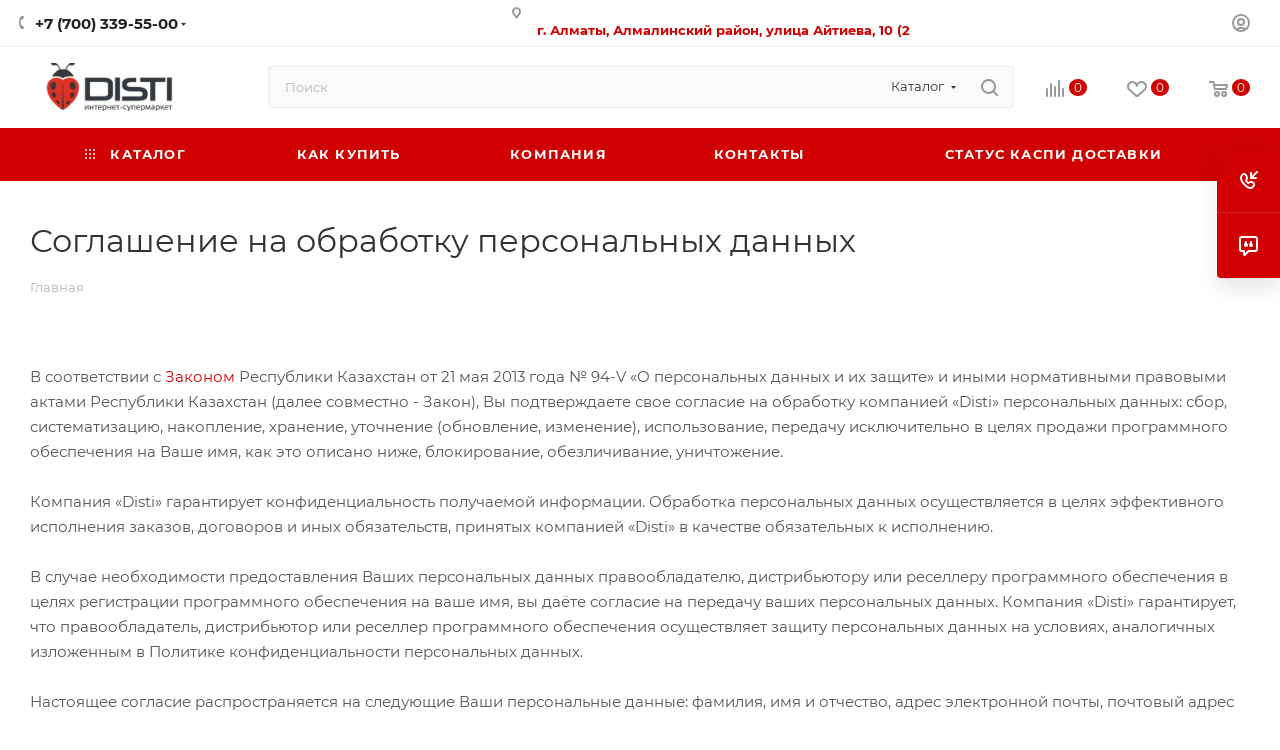

--- FILE ---
content_type: text/html; charset=UTF-8
request_url: https://disti.kz/include/licenses_detail.php
body_size: 58997
content:
<!DOCTYPE html>
<html xmlns="http://www.w3.org/1999/xhtml" xml:lang="ru" lang="ru"  >
<head><link rel="canonical" href="https://disti.kz/include/licenses_detail.php" />
	
	<title>Соглашение на обработку персональных данных</title>
	<meta name="viewport" content="initial-scale=1.0, width=device-width, maximum-scale=1" />
	<meta name="HandheldFriendly" content="true" />
	<meta name="yes" content="yes" />
	<meta name="apple-mobile-web-app-status-bar-style" content="black" />
	<meta name="SKYPE_TOOLBAR" content="SKYPE_TOOLBAR_PARSER_COMPATIBLE" />
	<meta http-equiv="Content-Type" content="text/html; charset=UTF-8" />
<meta name="keywords" content="купить в алматы, интернет-магазин, заказать, купить," />
<meta name="description" content="Интернет-магазин" />
<script data-skip-moving="true">(function(w, d, n) {var cl = "bx-core";var ht = d.documentElement;var htc = ht ? ht.className : undefined;if (htc === undefined || htc.indexOf(cl) !== -1){return;}var ua = n.userAgent;if (/(iPad;)|(iPhone;)/i.test(ua)){cl += " bx-ios";}else if (/Windows/i.test(ua)){cl += ' bx-win';}else if (/Macintosh/i.test(ua)){cl += " bx-mac";}else if (/Linux/i.test(ua) && !/Android/i.test(ua)){cl += " bx-linux";}else if (/Android/i.test(ua)){cl += " bx-android";}cl += (/(ipad|iphone|android|mobile|touch)/i.test(ua) ? " bx-touch" : " bx-no-touch");cl += w.devicePixelRatio && w.devicePixelRatio >= 2? " bx-retina": " bx-no-retina";if (/AppleWebKit/.test(ua)){cl += " bx-chrome";}else if (/Opera/.test(ua)){cl += " bx-opera";}else if (/Firefox/.test(ua)){cl += " bx-firefox";}ht.className = htc ? htc + " " + cl : cl;})(window, document, navigator);</script>

<link href="/bitrix/cache/css/s2/aspro_max/template_0aa3f03be21109bb757997989b9ffb99/template_0aa3f03be21109bb757997989b9ffb99_v1.css?17407104961128550"  data-template-style="true" rel="stylesheet" />


<script type="extension/settings" data-extension="currency.currency-core">{"region":"kz"}</script>


<link href="/bitrix/templates/aspro_max/css/critical.min.css?168819035824" data-skip-moving="true" rel="stylesheet">
<meta name="theme-color" content="#d00000">
<style>:root{--theme-base-color: #d00000;--theme-base-opacity-color: #d000001a;--theme-base-color-saturation:100%;--theme-base-color-lightness:41%;}</style>
<style>html {--theme-page-width: 1348px;--theme-page-width-padding: 30px}</style>
<script data-skip-moving="true">window.lazySizesConfig = window.lazySizesConfig || {};lazySizesConfig.loadMode = 1;lazySizesConfig.expand = 200;lazySizesConfig.expFactor = 1;lazySizesConfig.hFac = 0.1;window.lazySizesConfig.lazyClass = "lazy";</script>
<script src="/bitrix/templates/aspro_max/js/ls.unveilhooks.min.js" data-skip-moving="true" defer></script>
<script src="/bitrix/templates/aspro_max/js/lazysizes.min.js" data-skip-moving="true" defer></script>
<link href="/bitrix/templates/aspro_max/css/print.min.css?168819037121755" data-template-style="true" rel="stylesheet" media="print">
					<script data-skip-moving="true" src="/bitrix/js/main/jquery/jquery-2.2.4.min.js"></script>
					<script data-skip-moving="true" src="/bitrix/templates/aspro_max/js/speed.min.js?=1688190366"></script>
<link rel="shortcut icon" href="/favicon.ico" type="image/x-icon" />
<meta property="og:title" content="Соглашение на обработку персональных данных" />
<meta property="og:type" content="website" />
<meta property="og:image" content="https://disti.kz/upload/CMax/e55/78gvkrclrn4d5v1jn4nen7w20l4wjczh.png" />
<link rel="image_src" href="https://disti.kz/upload/CMax/e55/78gvkrclrn4d5v1jn4nen7w20l4wjczh.png"  />
<meta property="og:url" content="https://disti.kz/include/licenses_detail.php" />
<meta property="og:description" content="Интернет-магазин" />
<script src="/bitrix/templates/aspro_max/js/fetch/bottom_panel.js" data-skip-moving="true" defer=""></script>
<meta property="og:type" content="website">
<meta property="twitter:card" content="summary">
<meta property="og:site_name" content="DISTI - интернет-магазин бытовой и компьютерной техники">
<meta property="og:url" content="/include/licenses_detail.php">
<meta property="og:title" content="Соглашение на обработку персональных данных">
<meta property="og:description" content="Интернет-магазин">

			</head>
<body class=" site_s2  fill_bg_n catalog-delayed-btn-Y theme-light" id="main" data-site="/">
		
	<div id="panel"></div>
	<!--'start_frame_cache_4i19eW'-->
<!--'end_frame_cache_4i19eW'-->				<!--'start_frame_cache_basketitems-component-block'-->												<div id="ajax_basket"></div>
					<!--'end_frame_cache_basketitems-component-block'-->								<div class="cd-modal-bg"></div>
		<script data-skip-moving="true">var solutionName = 'arMaxOptions';</script>
		<script src="/bitrix/templates/aspro_max/js/setTheme.php?site_id=s2&site_dir=/" data-skip-moving="true"></script>
				<div class="wrapper1  header_bgcolored long_header colored_header basket_normal basket_fill_COLOR side_LEFT block_side_NORMAL catalog_icons_Y banner_auto with_fast_view mheader-v2 header-v7 header-font-lower_N regions_N title_position_LEFT footer-v5 front-vindex1 mfixed_Y mfixed_view_scroll_top title-v3 lazy_Y with_phones compact-catalog dark-hover-overlay normal-catalog-img landing-normal big-banners-mobile-slider bottom-icons-panel-N compact-breadcrumbs-N catalog-delayed-btn-Y  ">

<div class="mega_fixed_menu scrollblock">
	<div class="maxwidth-theme">
		<svg class="svg svg-close" width="14" height="14" viewBox="0 0 14 14">
		  <path data-name="Rounded Rectangle 568 copy 16" d="M1009.4,953l5.32,5.315a0.987,0.987,0,0,1,0,1.4,1,1,0,0,1-1.41,0L1008,954.4l-5.32,5.315a0.991,0.991,0,0,1-1.4-1.4L1006.6,953l-5.32-5.315a0.991,0.991,0,0,1,1.4-1.4l5.32,5.315,5.31-5.315a1,1,0,0,1,1.41,0,0.987,0.987,0,0,1,0,1.4Z" transform="translate(-1001 -946)"></path>
		</svg>
		<i class="svg svg-close mask arrow"></i>
		<div class="row">
			<div class="col-md-9">
				<div class="left_menu_block">
					<div class="logo_block flexbox flexbox--row align-items-normal">
						<div class="logo">
							<!--'start_frame_cache_header-buffered-logo1'--><a href="/"><img src="/upload/CMax/e55/78gvkrclrn4d5v1jn4nen7w20l4wjczh.png" alt="DISTI - интернет-магазин бытовой и компьютерной техники" title="DISTI - интернет-магазин бытовой и компьютерной техники" data-src="" /></a><!--'end_frame_cache_header-buffered-logo1'-->						</div>
						<div class="top-description addr">
													</div>
					</div>
					<div class="search_block">
						<div class="search_wrap">
							<div class="search-block">
									<div class="search-wrapper">
		<div id="title-search_mega_menu">
			<form action="/catalog/" class="search search--hastype">
				<div class="search-input-div">
					<input class="search-input" id="title-search-input_mega_menu" type="text" name="q" value="" placeholder="Поиск" size="20" maxlength="50" autocomplete="off" />
				</div>
				<div class="search-button-div">
					<button class="btn btn-search" type="submit" name="s" value="Найти"><i class="svg search2  inline " aria-hidden="true"><svg width="17" height="17" ><use xlink:href="/bitrix/templates/aspro_max/images/svg/header_icons_srite.svg#search"></use></svg></i></button>
											<div class="dropdown-select searchtype">
							<input type="hidden" name="type" value="catalog" />
							<div class="dropdown-select__title darken font_xs">
								<span>Каталог</span>
								<i class="svg  svg-inline-search-down" aria-hidden="true" ><svg xmlns="http://www.w3.org/2000/svg" width="5" height="3" viewBox="0 0 5 3"><path class="cls-1" d="M250,80h5l-2.5,3Z" transform="translate(-250 -80)"/></svg></i>							</div>
							<div class="dropdown-select__list dropdown-menu-wrapper" role="menu">
								<!--noindex-->
								<div class="dropdown-menu-inner rounded3">
									<div class="dropdown-select__list-item font_xs">
										<span class="dropdown-select__list-link darken" data-type="all">
											<span>По всему сайту</span>
										</span>
									</div>
									<div class="dropdown-select__list-item font_xs">
										<span class="dropdown-select__list-link dropdown-select__list-link--current" data-type="catalog">
											<span>По каталогу</span>
										</span>
									</div>
								</div>
								<!--/noindex-->
							</div>
						</div>
					<span class="close-block inline-search-hide"><span class="svg svg-close close-icons"></span></span>
				</div>
			</form>
		</div>
	</div>
							</div>
						</div>
					</div>
										<!-- noindex -->

	<div class="burger_menu_wrapper">
		
			<div class="top_link_wrapper">
				<div class="menu-item dropdown catalog wide_menu   ">
					<div class="wrap">
						<a class="dropdown-toggle" href="/catalog/">
							<div class="link-title color-theme-hover">
																	<i class="svg inline  svg-inline-icon_catalog" aria-hidden="true" ><svg xmlns="http://www.w3.org/2000/svg" width="10" height="10" viewBox="0 0 10 10"><path  data-name="Rounded Rectangle 969 copy 7" class="cls-1" d="M644,76a1,1,0,1,1-1,1A1,1,0,0,1,644,76Zm4,0a1,1,0,1,1-1,1A1,1,0,0,1,648,76Zm4,0a1,1,0,1,1-1,1A1,1,0,0,1,652,76Zm-8,4a1,1,0,1,1-1,1A1,1,0,0,1,644,80Zm4,0a1,1,0,1,1-1,1A1,1,0,0,1,648,80Zm4,0a1,1,0,1,1-1,1A1,1,0,0,1,652,80Zm-8,4a1,1,0,1,1-1,1A1,1,0,0,1,644,84Zm4,0a1,1,0,1,1-1,1A1,1,0,0,1,648,84Zm4,0a1,1,0,1,1-1,1A1,1,0,0,1,652,84Z" transform="translate(-643 -76)"/></svg></i>																Каталог							</div>
						</a>
													<span class="tail"></span>
							<div class="burger-dropdown-menu row">
								<div class="menu-wrapper" >
									
																														<div class="col-md-4   has_img">
																						<a href="/catalog/sezonnyy_tovar/" class="color-theme-hover" title="Сезонный товар">
												<span class="name option-font-bold">Сезонный товар</span>
											</a>
																					</div>
									
																														<div class="col-md-4 dropdown-submenu  has_img">
																						<a href="/catalog/smartfony_planshety_gadzhety/" class="color-theme-hover" title="Смартфоны, планшеты, гаджеты">
												<span class="name option-font-bold">Смартфоны, планшеты, гаджеты</span>
											</a>
																								<div class="burger-dropdown-menu toggle_menu">
																																									<div class="menu-item   ">
															<a href="/catalog/aksessuary/" title="Аксессуары">
																<span class="name color-theme-hover">Аксессуары</span>
															</a>
																													</div>
																																									<div class="menu-item   ">
															<a href="/catalog/mobilnye_telefony/" title="Мобильные телефоны">
																<span class="name color-theme-hover">Мобильные телефоны</span>
															</a>
																													</div>
																																									<div class="menu-item   ">
															<a href="/catalog/planshety/" title="Планшеты">
																<span class="name color-theme-hover">Планшеты</span>
															</a>
																													</div>
																																									<div class="menu-item   ">
															<a href="/catalog/smartfony_apple_android/" title="Смартфоны Apple, Android">
																<span class="name color-theme-hover">Смартфоны Apple, Android</span>
															</a>
																													</div>
																																									<div class="menu-item   ">
															<a href="/catalog/chasy_i_naruchnye_gadzhety/" title="Часы и наручные гаджеты">
																<span class="name color-theme-hover">Часы и наручные гаджеты</span>
															</a>
																													</div>
																																									<div class="menu-item   ">
															<a href="/catalog/elektronnye_knigi/" title="Электронные книги">
																<span class="name color-theme-hover">Электронные книги</span>
															</a>
																													</div>
																									</div>
																					</div>
									
																														<div class="col-md-4 dropdown-submenu  has_img">
																						<a href="/catalog/kompyutery_noutbuki_aksessuary/" class="color-theme-hover" title="Компьютеры, ноутбуки, аксессуары">
												<span class="name option-font-bold">Компьютеры, ноутбуки, аксессуары</span>
											</a>
																								<div class="burger-dropdown-menu toggle_menu">
																																									<div class="menu-item   ">
															<a href="/catalog/aksessuary_dlya_noutbukov/" title="Аксессуары для ноутбуков">
																<span class="name color-theme-hover">Аксессуары для ноутбуков</span>
															</a>
																													</div>
																																									<div class="menu-item   ">
															<a href="/catalog/virtualnaya_realnost/" title="Виртуальная реальность">
																<span class="name color-theme-hover">Виртуальная реальность</span>
															</a>
																													</div>
																																									<div class="menu-item   ">
															<a href="/catalog/kompyutery_i_mobilnye_pk/" title="Компьютеры и мобильные ПК">
																<span class="name color-theme-hover">Компьютеры и мобильные ПК</span>
															</a>
																													</div>
																																									<div class="menu-item   ">
															<a href="/catalog/monobloki/" title="Моноблоки">
																<span class="name color-theme-hover">Моноблоки</span>
															</a>
																													</div>
																																									<div class="menu-item   ">
															<a href="/catalog/noutbuki/" title="Ноутбуки">
																<span class="name color-theme-hover">Ноутбуки</span>
															</a>
																													</div>
																																									<div class="menu-item   ">
															<a href="/catalog/programmnoe_obespechenie/" title="Программное обеспечение">
																<span class="name color-theme-hover">Программное обеспечение</span>
															</a>
																													</div>
																																									<div class="menu-item   ">
															<a href="/catalog/statsionarnye_kompyutery/" title="Стационарные компьютеры">
																<span class="name color-theme-hover">Стационарные компьютеры</span>
															</a>
																													</div>
																																									<div class="menu-item   ">
															<a href="/catalog/sumki_i_ryukzaki/" title="Сумки и рюкзаки">
																<span class="name color-theme-hover">Сумки и рюкзаки</span>
															</a>
																													</div>
																									</div>
																					</div>
									
																														<div class="col-md-4 dropdown-submenu  has_img">
																						<a href="/catalog/komplektuyushchie_dlya_pk/" class="color-theme-hover" title="Комплектующие для ПК">
												<span class="name option-font-bold">Комплектующие для ПК</span>
											</a>
																								<div class="burger-dropdown-menu toggle_menu">
																																									<div class="menu-item   ">
															<a href="/catalog/bloki_pitaniya/" title="Блоки питания">
																<span class="name color-theme-hover">Блоки питания</span>
															</a>
																													</div>
																																									<div class="menu-item   ">
															<a href="/catalog/videokarty/" title="Видеокарты">
																<span class="name color-theme-hover">Видеокарты</span>
															</a>
																													</div>
																																									<div class="menu-item   ">
															<a href="/catalog/zhestkie_diski_i_ssd/" title="Жесткие диски и SSD">
																<span class="name color-theme-hover">Жесткие диски и SSD</span>
															</a>
																													</div>
																																									<div class="menu-item   ">
															<a href="/catalog/zvukovye_karty/" title="Звуковые карты">
																<span class="name color-theme-hover">Звуковые карты</span>
															</a>
																													</div>
																																									<div class="menu-item   ">
															<a href="/catalog/kabelya_perekhodniki/" title="Кабеля, переходники">
																<span class="name color-theme-hover">Кабеля, переходники</span>
															</a>
																													</div>
																																									<div class="menu-item   ">
															<a href="/catalog/kartridery/" title="Картридеры">
																<span class="name color-theme-hover">Картридеры</span>
															</a>
																													</div>
																																									<div class="menu-item   ">
															<a href="/catalog/kontrollery_usb_rasshiriteli/" title="Контроллеры, USB-расширители">
																<span class="name color-theme-hover">Контроллеры, USB-расширители</span>
															</a>
																													</div>
																																									<div class="menu-item   ">
															<a href="/catalog/korpusa/" title="Корпуса">
																<span class="name color-theme-hover">Корпуса</span>
															</a>
																													</div>
																																									<div class="menu-item   ">
															<a href="/catalog/materinskie_platy/" title="Материнские платы">
																<span class="name color-theme-hover">Материнские платы</span>
															</a>
																													</div>
																																									<div class="menu-item   ">
															<a href="/catalog/moduli_pamyati/" title="Модули памяти">
																<span class="name color-theme-hover">Модули памяти</span>
															</a>
																													</div>
																																									<div class="menu-item collapsed  ">
															<a href="/catalog/privody_i_diskovody/" title="Приводы и дисководы">
																<span class="name color-theme-hover">Приводы и дисководы</span>
															</a>
																													</div>
																																									<div class="menu-item collapsed  ">
															<a href="/catalog/protsessory/" title="Процессоры">
																<span class="name color-theme-hover">Процессоры</span>
															</a>
																													</div>
																																									<div class="menu-item collapsed  ">
															<a href="/catalog/setevye_karty/" title="Сетевые карты">
																<span class="name color-theme-hover">Сетевые карты</span>
															</a>
																													</div>
																																									<div class="menu-item collapsed  ">
															<a href="/catalog/sistemy_okhlazhdeniya/" title="Системы охлаждения">
																<span class="name color-theme-hover">Системы охлаждения</span>
															</a>
																													</div>
																									</div>
																					</div>
									
																														<div class="col-md-4 dropdown-submenu  has_img">
																						<a href="/catalog/periferiya_i_orgtekhnika/" class="color-theme-hover" title="Периферия и оргтехника">
												<span class="name option-font-bold">Периферия и оргтехника</span>
											</a>
																								<div class="burger-dropdown-menu toggle_menu">
																																									<div class="menu-item   ">
															<a href="/catalog/action_kamery_videokamery/" title="Action камеры, видеокамеры">
																<span class="name color-theme-hover">Action камеры, видеокамеры</span>
															</a>
																													</div>
																																									<div class="menu-item  dropdown-submenu ">
															<a href="/catalog/orgtekhnika_i_torgovoe_oborudovanie/" title="Оргтехника и торговое оборудование">
																<span class="name color-theme-hover">Оргтехника и торговое оборудование</span>
															</a>
																															<div class="burger-dropdown-menu with_padding">
																																			<div class="menu-item ">
																			<a href="/catalog/kalkulyatory/" title="Калькуляторы">
																				<span class="name color-theme-hover">Калькуляторы</span>
																			</a>
																		</div>
																																			<div class="menu-item ">
																			<a href="/catalog/laminatory/" title="Ламинаторы">
																				<span class="name color-theme-hover">Ламинаторы</span>
																			</a>
																		</div>
																																			<div class="menu-item ">
																			<a href="/catalog/shredery_i_poligraficheskoe_oborudovanie/" title="Шредеры и полиграфическое оборудование">
																				<span class="name color-theme-hover">Шредеры и полиграфическое оборудование</span>
																			</a>
																		</div>
																																	</div>
																													</div>
																																									<div class="menu-item  dropdown-submenu ">
															<a href="/catalog/periferiynye_ustroystva/" title="Периферийные устройства">
																<span class="name color-theme-hover">Периферийные устройства</span>
															</a>
																															<div class="burger-dropdown-menu with_padding">
																																			<div class="menu-item ">
																			<a href="/catalog/ibp_i_stabilizatory/" title="ИБП и стабилизаторы">
																				<span class="name color-theme-hover">ИБП и стабилизаторы</span>
																			</a>
																		</div>
																																			<div class="menu-item ">
																			<a href="/catalog/kabeli_i_perekhodniki/" title="Кабели и переходники">
																				<span class="name color-theme-hover">Кабели и переходники</span>
																			</a>
																		</div>
																																			<div class="menu-item ">
																			<a href="/catalog/monitory/" title="Мониторы">
																				<span class="name color-theme-hover">Мониторы</span>
																			</a>
																		</div>
																																			<div class="menu-item ">
																			<a href="/catalog/mfu/" title="МФУ">
																				<span class="name color-theme-hover">МФУ</span>
																			</a>
																		</div>
																																			<div class="menu-item ">
																			<a href="/catalog/printery/" title="Принтеры">
																				<span class="name color-theme-hover">Принтеры</span>
																			</a>
																		</div>
																																			<div class="menu-item ">
																			<a href="/catalog/skanery/" title="Сканеры">
																				<span class="name color-theme-hover">Сканеры</span>
																			</a>
																		</div>
																																			<div class="menu-item ">
																			<a href="/catalog/filtry_i_udliniteli/" title="Фильтры и удлинители">
																				<span class="name color-theme-hover">Фильтры и удлинители</span>
																			</a>
																		</div>
																																	</div>
																													</div>
																																									<div class="menu-item   ">
															<a href="/catalog/radiotelefony_telefony/" title="Радиотелефоны, телефоны">
																<span class="name color-theme-hover">Радиотелефоны, телефоны</span>
															</a>
																													</div>
																																									<div class="menu-item  dropdown-submenu ">
															<a href="/catalog/raskhodnye_materialy/" title="Расходные материалы">
																<span class="name color-theme-hover">Расходные материалы</span>
															</a>
																															<div class="burger-dropdown-menu with_padding">
																																			<div class="menu-item ">
																			<a href="/catalog/kartridzhi_lazernye/" title="Картриджи лазерные">
																				<span class="name color-theme-hover">Картриджи лазерные</span>
																			</a>
																		</div>
																																			<div class="menu-item ">
																			<a href="/catalog/kartridzhi_struynye/" title="Картриджи струйные">
																				<span class="name color-theme-hover">Картриджи струйные</span>
																			</a>
																		</div>
																																			<div class="menu-item ">
																			<a href="/catalog/fotobumaga/" title="Фотобумага">
																				<span class="name color-theme-hover">Фотобумага</span>
																			</a>
																		</div>
																																	</div>
																													</div>
																																									<div class="menu-item  dropdown-submenu ">
															<a href="/catalog/setevoe_oborudovanie/" title="Сетевое оборудование">
																<span class="name color-theme-hover">Сетевое оборудование</span>
															</a>
																															<div class="burger-dropdown-menu with_padding">
																																			<div class="menu-item ">
																			<a href="/catalog/besprovodnoe_oborudovanie/" title="Беспроводное оборудование">
																				<span class="name color-theme-hover">Беспроводное оборудование</span>
																			</a>
																		</div>
																																			<div class="menu-item ">
																			<a href="/catalog/modemy_marshrutizatory/" title="Модемы, маршрутизаторы">
																				<span class="name color-theme-hover">Модемы, маршрутизаторы</span>
																			</a>
																		</div>
																																			<div class="menu-item ">
																			<a href="/catalog/provodnoe_oborudovanie/" title="Проводное оборудование">
																				<span class="name color-theme-hover">Проводное оборудование</span>
																			</a>
																		</div>
																																	</div>
																													</div>
																																									<div class="menu-item  dropdown-submenu ">
															<a href="/catalog/ustroystva_vvoda/" title="Устройства ввода">
																<span class="name color-theme-hover">Устройства ввода</span>
															</a>
																															<div class="burger-dropdown-menu with_padding">
																																			<div class="menu-item ">
																			<a href="/catalog/veb_kamery/" title="Веб-камеры">
																				<span class="name color-theme-hover">Веб-камеры</span>
																			</a>
																		</div>
																																			<div class="menu-item ">
																			<a href="/catalog/graficheskie_planshety/" title="Графические планшеты">
																				<span class="name color-theme-hover">Графические планшеты</span>
																			</a>
																		</div>
																																			<div class="menu-item ">
																			<a href="/catalog/igrovye_manipulyatory/" title="Игровые манипуляторы">
																				<span class="name color-theme-hover">Игровые манипуляторы</span>
																			</a>
																		</div>
																																			<div class="menu-item ">
																			<a href="/catalog/klaviatury/" title="Клавиатуры">
																				<span class="name color-theme-hover">Клавиатуры</span>
																			</a>
																		</div>
																																			<div class="menu-item ">
																			<a href="/catalog/kovriki_dlya_myshek/" title="Коврики для мышек">
																				<span class="name color-theme-hover">Коврики для мышек</span>
																			</a>
																		</div>
																																			<div class="menu-item ">
																			<a href="/catalog/komplekty_bundle/" title="Комплекты Bundle">
																				<span class="name color-theme-hover">Комплекты Bundle</span>
																			</a>
																		</div>
																																			<div class="menu-item ">
																			<a href="/catalog/myshki/" title="Мышки">
																				<span class="name color-theme-hover">Мышки</span>
																			</a>
																		</div>
																																			<div class="menu-item ">
																			<a href="/catalog/prezentery/" title="Презентеры">
																				<span class="name color-theme-hover">Презентеры</span>
																			</a>
																		</div>
																																	</div>
																													</div>
																																									<div class="menu-item  dropdown-submenu ">
															<a href="/catalog/ustroystva_khraneniya_dannykh/" title="Устройства хранения данных">
																<span class="name color-theme-hover">Устройства хранения данных</span>
															</a>
																															<div class="burger-dropdown-menu with_padding">
																																			<div class="menu-item ">
																			<a href="/catalog/usb_fleshki/" title="USB флешки">
																				<span class="name color-theme-hover">USB флешки</span>
																			</a>
																		</div>
																																			<div class="menu-item ">
																			<a href="/catalog/vneshnie_zhestkie_diski/" title="Внешние жесткие диски">
																				<span class="name color-theme-hover">Внешние жесткие диски</span>
																			</a>
																		</div>
																																			<div class="menu-item ">
																			<a href="/catalog/karty_pamyati/" title="Карты памяти">
																				<span class="name color-theme-hover">Карты памяти</span>
																			</a>
																		</div>
																																	</div>
																													</div>
																									</div>
																					</div>
									
																														<div class="col-md-4 dropdown-submenu  has_img">
																						<a href="/catalog/televizory_audio_video/" class="color-theme-hover" title="Телевизоры, аудио, видео">
												<span class="name option-font-bold">Телевизоры, аудио, видео</span>
											</a>
																								<div class="burger-dropdown-menu toggle_menu">
																																									<div class="menu-item  dropdown-submenu ">
															<a href="/catalog/audio/" title="Аудио">
																<span class="name color-theme-hover">Аудио</span>
															</a>
																															<div class="burger-dropdown-menu with_padding">
																																			<div class="menu-item ">
																			<a href="/catalog/akusticheskie_sistemy/" title="Акустические системы">
																				<span class="name color-theme-hover">Акустические системы</span>
																			</a>
																		</div>
																																			<div class="menu-item ">
																			<a href="/catalog/domashnie_kinoteatry/" title="Домашние кинотеатры">
																				<span class="name color-theme-hover">Домашние кинотеатры</span>
																			</a>
																		</div>
																																			<div class="menu-item ">
																			<a href="/catalog/muzykalnye_tsentry/" title="Музыкальные центры">
																				<span class="name color-theme-hover">Музыкальные центры</span>
																			</a>
																		</div>
																																			<div class="menu-item ">
																			<a href="/catalog/naushniki_mikrofony_garnitura/" title="Наушники, микрофоны, гарнитура">
																				<span class="name color-theme-hover">Наушники, микрофоны, гарнитура</span>
																			</a>
																		</div>
																																	</div>
																													</div>
																																									<div class="menu-item  dropdown-submenu ">
															<a href="/catalog/video/" title="Видео">
																<span class="name color-theme-hover">Видео</span>
															</a>
																															<div class="burger-dropdown-menu with_padding">
																																			<div class="menu-item ">
																			<a href="/catalog/interaktivnye_doski/" title="Интерактивные доски">
																				<span class="name color-theme-hover">Интерактивные доски</span>
																			</a>
																		</div>
																																			<div class="menu-item ">
																			<a href="/catalog/pristavki_tv/" title="Приставки TV">
																				<span class="name color-theme-hover">Приставки TV</span>
																			</a>
																		</div>
																																			<div class="menu-item ">
																			<a href="/catalog/proektory/" title="Проекторы">
																				<span class="name color-theme-hover">Проекторы</span>
																			</a>
																		</div>
																																			<div class="menu-item ">
																			<a href="/catalog/ekrany/" title="Экраны">
																				<span class="name color-theme-hover">Экраны</span>
																			</a>
																		</div>
																																	</div>
																													</div>
																																									<div class="menu-item   ">
															<a href="/catalog/kronshteyny_tumby_stoyki/" title="Кронштейны, тумбы, стойки">
																<span class="name color-theme-hover">Кронштейны, тумбы, стойки</span>
															</a>
																													</div>
																																									<div class="menu-item   ">
															<a href="/catalog/televizory/" title="Телевизоры">
																<span class="name color-theme-hover">Телевизоры</span>
															</a>
																													</div>
																									</div>
																					</div>
									
																														<div class="col-md-4 dropdown-submenu  has_img">
																						<a href="/catalog/avtotovary/" class="color-theme-hover" title="Автотовары">
												<span class="name option-font-bold">Автотовары</span>
											</a>
																								<div class="burger-dropdown-menu toggle_menu">
																																									<div class="menu-item   ">
															<a href="/catalog/fm_modulyatory/" title="FM-модуляторы">
																<span class="name color-theme-hover">FM-модуляторы</span>
															</a>
																													</div>
																																									<div class="menu-item   ">
															<a href="/catalog/videoregistratory/" title="Видеорегистраторы">
																<span class="name color-theme-hover">Видеорегистраторы</span>
															</a>
																													</div>
																																									<div class="menu-item   ">
															<a href="/catalog/zaryadnye_ustroystva_i_aksessuary/" title="Зарядные устройства и аксессуары">
																<span class="name color-theme-hover">Зарядные устройства и аксессуары</span>
															</a>
																													</div>
																									</div>
																					</div>
									
																														<div class="col-md-4 dropdown-submenu  has_img">
																						<a href="/catalog/tovary_dlya_doma_i_sada/" class="color-theme-hover" title="Товары для дома и сада">
												<span class="name option-font-bold">Товары для дома и сада</span>
											</a>
																								<div class="burger-dropdown-menu toggle_menu">
																																									<div class="menu-item  dropdown-submenu ">
															<a href="/catalog/basseyny_matrasy_aksessuary/" title="Бассейны, матрасы, аксессуары">
																<span class="name color-theme-hover">Бассейны, матрасы, аксессуары</span>
															</a>
																															<div class="burger-dropdown-menu with_padding">
																																			<div class="menu-item ">
																			<a href="/catalog/aksessuary_dlya_basseynov/" title="Аксессуары для бассейнов">
																				<span class="name color-theme-hover">Аксессуары для бассейнов</span>
																			</a>
																		</div>
																																			<div class="menu-item ">
																			<a href="/catalog/basseyny/" title="Бассейны">
																				<span class="name color-theme-hover">Бассейны</span>
																			</a>
																		</div>
																																			<div class="menu-item ">
																			<a href="/catalog/nadduvnye_krugi_myachi/" title="Наддувные круги, мячи">
																				<span class="name color-theme-hover">Наддувные круги, мячи</span>
																			</a>
																		</div>
																																			<div class="menu-item ">
																			<a href="/catalog/naduvnye_matrasy/" title="Надувные матрасы">
																				<span class="name color-theme-hover">Надувные матрасы</span>
																			</a>
																		</div>
																																	</div>
																													</div>
																																									<div class="menu-item  dropdown-submenu ">
															<a href="/catalog/vse_dlya_sada/" title="Все для сада">
																<span class="name color-theme-hover">Все для сада</span>
															</a>
																															<div class="burger-dropdown-menu with_padding">
																																			<div class="menu-item ">
																			<a href="/catalog/aksessuary_dlya_sada/" title="Аксессуары для сада">
																				<span class="name color-theme-hover">Аксессуары для сада</span>
																			</a>
																		</div>
																																			<div class="menu-item ">
																			<a href="/catalog/instrumenty_dlya_sada/" title="Инструменты для сада">
																				<span class="name color-theme-hover">Инструменты для сада</span>
																			</a>
																		</div>
																																			<div class="menu-item ">
																			<a href="/catalog/tekhnika_dlya_sada/" title="Техника для сада">
																				<span class="name color-theme-hover">Техника для сада</span>
																			</a>
																		</div>
																																	</div>
																													</div>
																																									<div class="menu-item   ">
															<a href="/catalog/vse_dlya_uborki/" title="Все для уборки">
																<span class="name color-theme-hover">Все для уборки</span>
															</a>
																													</div>
																																									<div class="menu-item   ">
															<a href="/catalog/osvetitelnoe_oborudovanie/" title="Осветительное оборудование">
																<span class="name color-theme-hover">Осветительное оборудование</span>
															</a>
																													</div>
																																									<div class="menu-item   ">
															<a href="/catalog/elektroinstrumenty/" title="Электроинструменты">
																<span class="name color-theme-hover">Электроинструменты</span>
															</a>
																													</div>
																									</div>
																					</div>
									
																														<div class="col-md-4 dropdown-submenu  has_img">
																						<a href="/catalog/bytovaya_tekhnika/" class="color-theme-hover" title="Бытовая техника">
												<span class="name option-font-bold">Бытовая техника</span>
											</a>
																								<div class="burger-dropdown-menu toggle_menu">
																																									<div class="menu-item  dropdown-submenu ">
															<a href="/catalog/klimaticheskaya_tekhnika/" title="Климатическая техника">
																<span class="name color-theme-hover">Климатическая техника</span>
															</a>
																															<div class="burger-dropdown-menu with_padding">
																																			<div class="menu-item ">
																			<a href="/catalog/ventilyatory/" title="Вентиляторы">
																				<span class="name color-theme-hover">Вентиляторы</span>
																			</a>
																		</div>
																																			<div class="menu-item ">
																			<a href="/catalog/vodonagrevateli/" title="Водонагреватели">
																				<span class="name color-theme-hover">Водонагреватели</span>
																			</a>
																		</div>
																																			<div class="menu-item ">
																			<a href="/catalog/konditsionery/" title="Кондиционеры">
																				<span class="name color-theme-hover">Кондиционеры</span>
																			</a>
																		</div>
																																			<div class="menu-item ">
																			<a href="/catalog/obogrevatelnye_pribory/" title="Обогревательные приборы">
																				<span class="name color-theme-hover">Обогревательные приборы</span>
																			</a>
																		</div>
																																			<div class="menu-item ">
																			<a href="/catalog/ochistiteli_uvlazhniteli_vozdukha/" title="Очистители, увлажнители воздуха">
																				<span class="name color-theme-hover">Очистители, увлажнители воздуха</span>
																			</a>
																		</div>
																																	</div>
																													</div>
																																									<div class="menu-item  dropdown-submenu ">
															<a href="/catalog/krupnaya_bytovaya_tekhnika/" title="Крупная бытовая техника">
																<span class="name color-theme-hover">Крупная бытовая техника</span>
															</a>
																															<div class="burger-dropdown-menu with_padding">
																																			<div class="menu-item ">
																			<a href="/catalog/vytyazhki/" title="Вытяжки">
																				<span class="name color-theme-hover">Вытяжки</span>
																			</a>
																		</div>
																																			<div class="menu-item ">
																			<a href="/catalog/kukhonnye_plity/" title="Кухонные плиты">
																				<span class="name color-theme-hover">Кухонные плиты</span>
																			</a>
																		</div>
																																			<div class="menu-item ">
																			<a href="/catalog/posudomoechnye_mashiny/" title="Посудомоечные машины">
																				<span class="name color-theme-hover">Посудомоечные машины</span>
																			</a>
																		</div>
																																			<div class="menu-item ">
																			<a href="/catalog/pylesosy/" title="Пылесосы">
																				<span class="name color-theme-hover">Пылесосы</span>
																			</a>
																		</div>
																																			<div class="menu-item ">
																			<a href="/catalog/stiralnye_mashiny/" title="Стиральные машины">
																				<span class="name color-theme-hover">Стиральные машины</span>
																			</a>
																		</div>
																																			<div class="menu-item ">
																			<a href="/catalog/kholodilniki/" title="Холодильники">
																				<span class="name color-theme-hover">Холодильники</span>
																			</a>
																		</div>
																																	</div>
																													</div>
																																									<div class="menu-item  dropdown-submenu ">
															<a href="/catalog/mebel/" title="Мебель">
																<span class="name color-theme-hover">Мебель</span>
															</a>
																															<div class="burger-dropdown-menu with_padding">
																																			<div class="menu-item ">
																			<a href="/catalog/igrovye_kresla/" title="Игровые кресла">
																				<span class="name color-theme-hover">Игровые кресла</span>
																			</a>
																		</div>
																																	</div>
																													</div>
																																									<div class="menu-item  dropdown-submenu ">
															<a href="/catalog/melkaya_bytovaya_tekhnika/" title="Мелкая бытовая техника">
																<span class="name color-theme-hover">Мелкая бытовая техника</span>
															</a>
																															<div class="burger-dropdown-menu with_padding">
																																			<div class="menu-item ">
																			<a href="/catalog/blinnitsy_sendvichnitsy_i_vafelnitsy/" title="Блинницы, сэндвичницы и вафельницы">
																				<span class="name color-theme-hover">Блинницы, сэндвичницы и вафельницы</span>
																			</a>
																		</div>
																																			<div class="menu-item ">
																			<a href="/catalog/vesy_kukhonnye/" title="Весы кухонные">
																				<span class="name color-theme-hover">Весы кухонные</span>
																			</a>
																		</div>
																																			<div class="menu-item ">
																			<a href="/catalog/yogurtnitsy_morozhenitsy/" title="Йогуртницы, мороженицы">
																				<span class="name color-theme-hover">Йогуртницы, мороженицы</span>
																			</a>
																		</div>
																																			<div class="menu-item ">
																			<a href="/catalog/kofemashiny_i_kofevarki/" title="Кофемашины и кофеварки">
																				<span class="name color-theme-hover">Кофемашины и кофеварки</span>
																			</a>
																		</div>
																																			<div class="menu-item ">
																			<a href="/catalog/mikrovolnovye_pechi/" title="Микроволновые печи">
																				<span class="name color-theme-hover">Микроволновые печи</span>
																			</a>
																		</div>
																																			<div class="menu-item ">
																			<a href="/catalog/miksery_blendery_kukhonnye_kombayny/" title="Миксеры, блендеры, кухонные комбайны">
																				<span class="name color-theme-hover">Миксеры, блендеры, кухонные комбайны</span>
																			</a>
																		</div>
																																			<div class="menu-item ">
																			<a href="/catalog/multivarki_parovarki/" title="Мультиварки, пароварки">
																				<span class="name color-theme-hover">Мультиварки, пароварки</span>
																			</a>
																		</div>
																																			<div class="menu-item ">
																			<a href="/catalog/myasorubki/" title="Мясорубки">
																				<span class="name color-theme-hover">Мясорубки</span>
																			</a>
																		</div>
																																			<div class="menu-item ">
																			<a href="/catalog/sokovyzhimalki/" title="Соковыжималки">
																				<span class="name color-theme-hover">Соковыжималки</span>
																			</a>
																		</div>
																																			<div class="menu-item ">
																			<a href="/catalog/termosy_kruzhki_termosy_flyagi/" title="Термосы, кружки-термосы, фляги">
																				<span class="name color-theme-hover">Термосы, кружки-термосы, фляги</span>
																			</a>
																		</div>
																																			<div class="menu-item ">
																			<a href="/catalog/tostery/" title="Тостеры">
																				<span class="name color-theme-hover">Тостеры</span>
																			</a>
																		</div>
																																			<div class="menu-item ">
																			<a href="/catalog/utyugi_parovye_stantsii/" title="Утюги, паровые станции">
																				<span class="name color-theme-hover">Утюги, паровые станции</span>
																			</a>
																		</div>
																																			<div class="menu-item ">
																			<a href="/catalog/chayniki_i_termopoty/" title="Чайники и термопоты">
																				<span class="name color-theme-hover">Чайники и термопоты</span>
																			</a>
																		</div>
																																			<div class="menu-item ">
																			<a href="/catalog/chasy_budilniki/" title="Часы, будильники">
																				<span class="name color-theme-hover">Часы, будильники</span>
																			</a>
																		</div>
																																			<div class="menu-item ">
																			<a href="/catalog/elektro_i_gazovye_plitki/" title="Электро и газовые плитки">
																				<span class="name color-theme-hover">Электро и газовые плитки</span>
																			</a>
																		</div>
																																			<div class="menu-item ">
																			<a href="/catalog/elektrogrili_i_aerogrili/" title="Электрогрили и аэрогрили">
																				<span class="name color-theme-hover">Электрогрили и аэрогрили</span>
																			</a>
																		</div>
																																	</div>
																													</div>
																																									<div class="menu-item  dropdown-submenu ">
															<a href="/catalog/posuda_dlya_kukhni/" title="Посуда для кухни">
																<span class="name color-theme-hover">Посуда для кухни</span>
															</a>
																															<div class="burger-dropdown-menu with_padding">
																																			<div class="menu-item ">
																			<a href="/catalog/kastryuli_kovshi_kryshki/" title="Кастрюли, ковши, крышки">
																				<span class="name color-theme-hover">Кастрюли, ковши, крышки</span>
																			</a>
																		</div>
																																			<div class="menu-item ">
																			<a href="/catalog/kukhonnye_prinadlezhnosti/" title="Кухонные принадлежности">
																				<span class="name color-theme-hover">Кухонные принадлежности</span>
																			</a>
																		</div>
																																			<div class="menu-item ">
																			<a href="/catalog/protivni_formy_dlya_vypechki/" title="Противни, формы для выпечки">
																				<span class="name color-theme-hover">Противни, формы для выпечки</span>
																			</a>
																		</div>
																																			<div class="menu-item ">
																			<a href="/catalog/skovorody_soteyniki/" title="Сковороды, сотейники">
																				<span class="name color-theme-hover">Сковороды, сотейники</span>
																			</a>
																		</div>
																																	</div>
																													</div>
																																									<div class="menu-item  dropdown-submenu ">
															<a href="/catalog/tovary_dlya_zdorovya/" title="Товары для здоровья">
																<span class="name color-theme-hover">Товары для здоровья</span>
															</a>
																															<div class="burger-dropdown-menu with_padding">
																																			<div class="menu-item ">
																			<a href="/catalog/vesy/" title="Весы">
																				<span class="name color-theme-hover">Весы</span>
																			</a>
																		</div>
																																	</div>
																													</div>
																																									<div class="menu-item  dropdown-submenu ">
															<a href="/catalog/tovary_dlya_krasoty/" title="Товары для красоты">
																<span class="name color-theme-hover">Товары для красоты</span>
															</a>
																															<div class="burger-dropdown-menu with_padding">
																																			<div class="menu-item ">
																			<a href="/catalog/mashinki_dlya_strizhki_volos_trimmery/" title="Машинки для стрижки волос, триммеры">
																				<span class="name color-theme-hover">Машинки для стрижки волос, триммеры</span>
																			</a>
																		</div>
																																			<div class="menu-item ">
																			<a href="/catalog/pribory_dlya_ukladki_volos/" title="Приборы для укладки волос">
																				<span class="name color-theme-hover">Приборы для укладки волос</span>
																			</a>
																		</div>
																																			<div class="menu-item ">
																			<a href="/catalog/feny/" title="Фены">
																				<span class="name color-theme-hover">Фены</span>
																			</a>
																		</div>
																																			<div class="menu-item ">
																			<a href="/catalog/epilyatory_fotoepilyatory/" title="Эпиляторы, фотоэпиляторы">
																				<span class="name color-theme-hover">Эпиляторы, фотоэпиляторы</span>
																			</a>
																		</div>
																																	</div>
																													</div>
																									</div>
																					</div>
									
																														<div class="col-md-4 dropdown-submenu  has_img">
																						<a href="/catalog/turizm_sport_i_razvlecheniya/" class="color-theme-hover" title="Туризм, спорт и развлечения">
												<span class="name option-font-bold">Туризм, спорт и развлечения</span>
											</a>
																								<div class="burger-dropdown-menu toggle_menu">
																																									<div class="menu-item   ">
															<a href="/catalog/radioupravlyaemye_modeli/" title="Радиоуправляемые модели">
																<span class="name color-theme-hover">Радиоуправляемые модели</span>
															</a>
																													</div>
																																									<div class="menu-item   ">
															<a href="/catalog/tovary_dlya_turizma/" title="Товары для туризма">
																<span class="name color-theme-hover">Товары для туризма</span>
															</a>
																													</div>
																																									<div class="menu-item   ">
															<a href="/catalog/elektrotransport/" title="Электротранспорт">
																<span class="name color-theme-hover">Электротранспорт</span>
															</a>
																													</div>
																									</div>
																					</div>
									
																														<div class="col-md-4   has_img">
																						<a href="/catalog/utsenka/" class="color-theme-hover" title="Уценка">
												<span class="name option-font-bold">Уценка</span>
											</a>
																					</div>
																	</div>
							</div>
											</div>
				</div>
			</div>
					
		<div class="bottom_links_wrapper row">
								<div class="menu-item col-md-4 unvisible dropdown   ">
					<div class="wrap">
						<a class="dropdown-toggle" href="/help/">
							<div class="link-title color-theme-hover">
																Как купить							</div>
						</a>
													<span class="tail"></span>
							<div class="burger-dropdown-menu">
								<div class="menu-wrapper" >
									
																														<div class="  ">
																						<a href="/help/payment/" class="color-theme-hover" title="Условия оплаты">
												<span class="name option-font-bold">Условия оплаты</span>
											</a>
																					</div>
									
																														<div class="  ">
																						<a href="/help/delivery/" class="color-theme-hover" title="Условия доставки">
												<span class="name option-font-bold">Условия доставки</span>
											</a>
																					</div>
									
																														<div class="  ">
																						<a href="/help/warranty/" class="color-theme-hover" title="Гарантия на товар">
												<span class="name option-font-bold">Гарантия на товар</span>
											</a>
																					</div>
																	</div>
							</div>
											</div>
				</div>
								<div class="menu-item col-md-4 unvisible dropdown   ">
					<div class="wrap">
						<a class="dropdown-toggle" href="/company/">
							<div class="link-title color-theme-hover">
																Компания							</div>
						</a>
													<span class="tail"></span>
							<div class="burger-dropdown-menu">
								<div class="menu-wrapper" >
									
																														<div class="  ">
																						<a href="/company/index.php" class="color-theme-hover" title="О компании">
												<span class="name option-font-bold">О компании</span>
											</a>
																					</div>
									
																														<div class="  ">
																						<a href="/company/staff/" class="color-theme-hover" title="Команда">
												<span class="name option-font-bold">Команда</span>
											</a>
																					</div>
									
																														<div class="  ">
																						<a href="/company/reviews/" class="color-theme-hover" title="Отзывы">
												<span class="name option-font-bold">Отзывы</span>
											</a>
																					</div>
									
																														<div class="  ">
																						<a href="/contacts/" class="color-theme-hover" title="Контакты">
												<span class="name option-font-bold">Контакты</span>
											</a>
																					</div>
									
																														<div class="  ">
																						<a href="/company/news/" class="color-theme-hover" title="Новости">
												<span class="name option-font-bold">Новости</span>
											</a>
																					</div>
																	</div>
							</div>
											</div>
				</div>
								<div class="menu-item col-md-4 unvisible    ">
					<div class="wrap">
						<a class="" href="/contacts/">
							<div class="link-title color-theme-hover">
																Контакты							</div>
						</a>
											</div>
				</div>
								<div class="menu-item col-md-4 unvisible    ">
					<div class="wrap">
						<a class="" href="https://shop.kaspi.kz/ords/f?p=104:1:">
							<div class="link-title color-theme-hover">
																Статус Каспи доставки							</div>
						</a>
											</div>
				</div>
					</div>

	</div>
					<!-- /noindex -->
														</div>
			</div>
			<div class="col-md-3">
				<div class="right_menu_block">
					<div class="contact_wrap">
						<div class="info">
							<div class="phone blocks">
								<div class="">
																	<!-- noindex -->
			<div class="phone with_dropdown white sm">
									<div class="wrap">
						<div>
									<i class="svg svg-inline-phone  inline " aria-hidden="true"><svg width="5" height="13" ><use xlink:href="/bitrix/templates/aspro_max/images/svg/header_icons_srite.svg#phone_footer"></use></svg></i><a rel="nofollow" href="https://wa.me/77714408953">+7 (700) 339-55-00</a>
										</div>
					</div>
													<div class="dropdown with_icons">
						<div class="wrap scrollblock">
																							<div class="more_phone"><a class="more_phone_a" rel="nofollow" class="no-decript" href="https://wa.me/77714408953"><span class="icon"></span>+7 (700) 339-55-00</a></div>
																							<div class="more_phone"><a class="more_phone_a" rel="nofollow" class="no-decript" href="tel:+77273395500"><span class="icon"></span>+7 (727) 339-55-00 </a></div>
																							<div class="more_phone"><a class="more_phone_a" rel="nofollow" class="no-decript" href="tel:+77059508800">+ 7 (705) 950-88-00</a></div>
																							<div class="more_phone"><a class="more_phone_a" rel="nofollow"  href="mailto:support@disti.kz"><span class="icon"></span>support@disti.kz<span class="descr">Email</span></a></div>
													</div>
					</div>
					<i class="svg svg-inline-down  inline " aria-hidden="true"><svg width="5" height="3" ><use xlink:href="/bitrix/templates/aspro_max/images/svg/header_icons_srite.svg#Triangle_down"></use></svg></i>					
							</div>
			<!-- /noindex -->
												</div>
								<div class="callback_wrap">
									<span class="callback-block animate-load font_upper colored" data-event="jqm" data-param-form_id="CALLBACK" data-name="callback">Заказать звонок</span>
								</div>
							</div>
							<div class="question_button_wrapper">
								<span class="btn btn-lg btn-transparent-border-color btn-wide animate-load colored_theme_hover_bg-el" data-event="jqm" data-param-form_id="ASK" data-name="ask">
									Задать вопрос								</span>
							</div>
							<div class="person_wrap">
		<!--'start_frame_cache_header-auth-block1'-->			<!-- noindex --><div class="auth_wr_inner "><a rel="nofollow" title="Мой кабинет" class="personal-link dark-color animate-load" data-event="jqm" data-param-backurl="/include/licenses_detail.php" data-param-type="auth" data-name="auth" href="/personal/"><i class="svg svg-inline-cabinet big inline " aria-hidden="true"><svg width="18" height="18" ><use xlink:href="/bitrix/templates/aspro_max/images/svg/header_icons_srite.svg#user"></use></svg></i><span class="wrap"><span class="name">Войти</span></span></a></div><!-- /noindex -->		<!--'end_frame_cache_header-auth-block1'-->
			<!--'start_frame_cache_mobile-basket-with-compare-block1'-->		<!-- noindex -->
					<div class="menu middle">
				<ul>
											<li class="counters">
							<a rel="nofollow" class="dark-color basket-link basket ready " href="/basket/">
								<i class="svg  svg-inline-basket" aria-hidden="true" ><svg class="" width="19" height="16" viewBox="0 0 19 16"><path data-name="Ellipse 2 copy 9" class="cls-1" d="M956.047,952.005l-0.939,1.009-11.394-.008-0.952-1-0.953-6h-2.857a0.862,0.862,0,0,1-.952-1,1.025,1.025,0,0,1,1.164-1h2.327c0.3,0,.6.006,0.6,0.006a1.208,1.208,0,0,1,1.336.918L943.817,947h12.23L957,948v1Zm-11.916-3,0.349,2h10.007l0.593-2Zm1.863,5a3,3,0,1,1-3,3A3,3,0,0,1,945.994,954.005ZM946,958a1,1,0,1,0-1-1A1,1,0,0,0,946,958Zm7.011-4a3,3,0,1,1-3,3A3,3,0,0,1,953.011,954.005ZM953,958a1,1,0,1,0-1-1A1,1,0,0,0,953,958Z" transform="translate(-938 -944)"></path></svg></i>								<span>Корзина<span class="count empted">0</span></span>
							</a>
						</li>
																<li class="counters">
							<a rel="nofollow" 
								class="dark-color basket-link delay ready " 
								href="/personal/favorite/"
							>
								<i class="svg  svg-inline-basket" aria-hidden="true" ><svg xmlns="http://www.w3.org/2000/svg" width="16" height="13" viewBox="0 0 16 13"><defs><style>.clsw-1{fill:#fff;fill-rule:evenodd;}</style></defs><path class="clsw-1" d="M506.755,141.6l0,0.019s-4.185,3.734-5.556,4.973a0.376,0.376,0,0,1-.076.056,1.838,1.838,0,0,1-1.126.357,1.794,1.794,0,0,1-1.166-.4,0.473,0.473,0,0,1-.1-0.076c-1.427-1.287-5.459-4.878-5.459-4.878l0-.019A4.494,4.494,0,1,1,500,135.7,4.492,4.492,0,1,1,506.755,141.6Zm-3.251-5.61A2.565,2.565,0,0,0,501,138h0a1,1,0,1,1-2,0h0a2.565,2.565,0,0,0-2.506-2,2.5,2.5,0,0,0-1.777,4.264l-0.013.019L500,145.1l5.179-4.749c0.042-.039.086-0.075,0.126-0.117l0.052-.047-0.006-.008A2.494,2.494,0,0,0,503.5,135.993Z" transform="translate(-492 -134)"/></svg></i>								<span>Избранные товары<span class="count js-count empted">0</span></span>
							</a>
						</li>
									</ul>
			</div>
							<div class="menu middle">
				<ul>
					<li class="counters">
						<a rel="nofollow" class="dark-color basket-link compare ready " href="/catalog/compare.php">
							<i class="svg inline  svg-inline-compare " aria-hidden="true" ><svg xmlns="http://www.w3.org/2000/svg" width="18" height="17" viewBox="0 0 18 17"><defs><style>.cls-1{fill:#333;fill-rule:evenodd;}</style></defs><path  data-name="Rounded Rectangle 865" class="cls-1" d="M597,78a1,1,0,0,1,1,1v9a1,1,0,0,1-2,0V79A1,1,0,0,1,597,78Zm4-6a1,1,0,0,1,1,1V88a1,1,0,0,1-2,0V73A1,1,0,0,1,601,72Zm4,8a1,1,0,0,1,1,1v7a1,1,0,0,1-2,0V81A1,1,0,0,1,605,80Zm-12-5a1,1,0,0,1,1,1V88a1,1,0,0,1-2,0V76A1,1,0,0,1,593,75Zm-4,5a1,1,0,0,1,1,1v7a1,1,0,0,1-2,0V81A1,1,0,0,1,589,80Z" transform="translate(-588 -72)"/></svg>
</i>							<span>Сравнение товаров<span class="count empted">0</span></span>
						</a>
					</li>
				</ul>
			</div>
				<!-- /noindex -->
		<!--'end_frame_cache_mobile-basket-with-compare-block1'-->								</div>
						</div>
					</div>
					<div class="footer_wrap">
						
		
							<div class="email blocks color-theme-hover">
					<i class="svg inline  svg-inline-email" aria-hidden="true" ><svg xmlns="http://www.w3.org/2000/svg" width="11" height="9" viewBox="0 0 11 9"><path  data-name="Rectangle 583 copy 16" class="cls-1" d="M367,142h-7a2,2,0,0,1-2-2v-5a2,2,0,0,1,2-2h7a2,2,0,0,1,2,2v5A2,2,0,0,1,367,142Zm0-2v-3.039L364,139h-1l-3-2.036V140h7Zm-6.634-5,3.145,2.079L366.634,135h-6.268Z" transform="translate(-358 -133)"/></svg></i>					<a href="mailto:%20support@disti.kz">support@disti.kz</a><br>				</div>
		
		
							<div class="address blocks">
					<i class="svg inline  svg-inline-addr" aria-hidden="true" ><svg xmlns="http://www.w3.org/2000/svg" width="9" height="12" viewBox="0 0 9 12"><path class="cls-1" d="M959.135,82.315l0.015,0.028L955.5,87l-3.679-4.717,0.008-.013a4.658,4.658,0,0,1-.83-2.655,4.5,4.5,0,1,1,9,0A4.658,4.658,0,0,1,959.135,82.315ZM955.5,77a2.5,2.5,0,0,0-2.5,2.5,2.467,2.467,0,0,0,.326,1.212l-0.014.022,2.181,3.336,2.034-3.117c0.033-.046.063-0.094,0.093-0.142l0.066-.1-0.007-.009a2.468,2.468,0,0,0,.32-1.2A2.5,2.5,0,0,0,955.5,77Z" transform="translate(-951 -75)"/></svg></i>					<span style="color: #ff0000;"><b><span style="color: #ff0000;"><a href="https://2gis.kz/almaty/geo/9430047403116078/76.937869%2C43.272595?m=76.937963%2C43.272715%2F18.68"></a></span></b></span><br>
 <span style="color: #ff0000;"><b><span style="color: #ff0000;"><a href="https://2gis.kz/almaty/firm/9429940000890196/76.904298%2C43.256367?m=76.904396%2C43.256252%2F18.95">г. Алматы, Алмалинский район, улица Айтиева, 10 (2 этаж)</a><br>
</span></b></span><br>
 <b><span style="color: #ff0000;"><a href="https://2gis.kz/almaty/geo/9430047375178672/76.927867%2C43.243076?m=76.928818%2C43.242498%2F17.76"></a></span></b><br>
 <span style="color: #ff0000;"> </span><b><span style="color: #ff0000;"> </span></b><span style="color: #ff0000;"><b><span style="color: #ff0000;">
Пн-Пт 9-17, Сб-Вс-выходной.</span></b></span><br>				</div>
		
							<div class="social-block">
							<div class="social-icons">
		<!-- noindex -->
	<ul>
					<li class="vk">
				<a href="https://vk.com/disti_kz" target="_blank" rel="nofollow" title="Вконтакте">
					Вконтакте				</a>
			</li>
							<li class="facebook">
				<a href="https://www.facebook.com/magazindisti?ref=hl" target="_blank" rel="nofollow" title="Facebook">
					Facebook				</a>
			</li>
							<li class="twitter">
				<a href="https://twitter.com/disti_kz" target="_blank" rel="nofollow" title="Twitter">
					Twitter				</a>
			</li>
							<li class="instagram">
				<a href="https://www.instagram.com/disti.kz/?hl=ru" target="_blank" rel="nofollow" title="Instagram">
					Instagram				</a>
			</li>
																						<li class="whats">
				<a href="https://wa.me/77714408953" target="_blank" rel="nofollow" title="WhatsApp">
					WhatsApp				</a>
			</li>
													</ul>
	<!-- /noindex -->
</div>						</div>
					</div>
				</div>
			</div>
		</div>
	</div>
</div>
<div class="header_wrap visible-lg visible-md title-v3 ">
	<header id="header">
		<div class="top-block top-block-v1 header-wrapper">
   <div class="maxwidth-theme logo_and_menu-row icons_top logo_top_white">
      <div class="wrapp_block logo-row">
         <div class="items-wrapper header__top-inner">
                        <div class="header__top-item">
               <div class="phone-block icons">
                                    <div class="inline-block">
                     								<!-- noindex -->
			<div class="phone with_dropdown">
									<i class="svg svg-inline-phone  inline " aria-hidden="true"><svg width="5" height="13" ><use xlink:href="/bitrix/templates/aspro_max/images/svg/header_icons_srite.svg#phone_black"></use></svg></i><a rel="nofollow" href="https://wa.me/77714408953">+7 (700) 339-55-00</a>
													<div class="dropdown with_icons">
						<div class="wrap scrollblock">
																							<div class="more_phone"><a class="more_phone_a" rel="nofollow" class="no-decript" href="https://wa.me/77714408953"><span class="icon"></span>+7 (700) 339-55-00</a></div>
																							<div class="more_phone"><a class="more_phone_a" rel="nofollow" class="no-decript" href="tel:+77273395500"><span class="icon"></span>+7 (727) 339-55-00 </a></div>
																							<div class="more_phone"><a class="more_phone_a" rel="nofollow" class="no-decript" href="tel:+77059508800">+ 7 (705) 950-88-00</a></div>
																							<div class="more_phone"><a class="more_phone_a" rel="nofollow"  href="mailto:support@disti.kz"><span class="icon"></span>support@disti.kz<span class="descr">Email</span></a></div>
													</div>
					</div>
					<i class="svg svg-inline-down  inline " aria-hidden="true"><svg width="5" height="3" ><use xlink:href="/bitrix/templates/aspro_max/images/svg/header_icons_srite.svg#Triangle_down"></use></svg></i>					
							</div>
			<!-- /noindex -->
				                  </div>
                                                   </div>
            </div>
            <div class="header__top-item addr-block">
               <div>
							<div class="address tables inline-block">
					<i class="svg inline  svg-inline-addr" aria-hidden="true" ><svg xmlns="http://www.w3.org/2000/svg" width="9" height="12" viewBox="0 0 9 12"><path class="cls-1" d="M959.135,82.315l0.015,0.028L955.5,87l-3.679-4.717,0.008-.013a4.658,4.658,0,0,1-.83-2.655,4.5,4.5,0,1,1,9,0A4.658,4.658,0,0,1,959.135,82.315ZM955.5,77a2.5,2.5,0,0,0-2.5,2.5,2.467,2.467,0,0,0,.326,1.212l-0.014.022,2.181,3.336,2.034-3.117c0.033-.046.063-0.094,0.093-0.142l0.066-.1-0.007-.009a2.468,2.468,0,0,0,.32-1.2A2.5,2.5,0,0,0,955.5,77Z" transform="translate(-951 -75)"/></svg></i>					<span style="color: #ff0000;"><b><span style="color: #ff0000;"><a href="https://2gis.kz/almaty/geo/9430047403116078/76.937869%2C43.272595?m=76.937963%2C43.272715%2F18.68"></a></span></b></span><br>
 <span style="color: #ff0000;"><b><span style="color: #ff0000;"><a href="https://2gis.kz/almaty/firm/9429940000890196/76.904298%2C43.256367?m=76.904396%2C43.256252%2F18.95">г. Алматы, Алмалинский район, улица Айтиева, 10 (2 этаж)</a><br>
</span></b></span><br>
 <b><span style="color: #ff0000;"><a href="https://2gis.kz/almaty/geo/9430047375178672/76.927867%2C43.243076?m=76.928818%2C43.242498%2F17.76"></a></span></b><br>
 <span style="color: #ff0000;"> </span><b><span style="color: #ff0000;"> </span></b><span style="color: #ff0000;"><b><span style="color: #ff0000;">
Пн-Пт 9-17, Сб-Вс-выходной.</span></b></span><br>				</div>
		
	</div>
            </div>
            <div class="header__top-item ">
               <div class="line-block line-block--40 line-block--40-1200">
                                                                        <div class="line-block__item no-shrinked ">
                     <div class="show-fixed top-ctrl">
                        <div class="personal_wrap">
                           <div class="wrap_icon inner-table-block person ">
		<!--'start_frame_cache_header-auth-block2'-->			<!-- noindex --><div class="auth_wr_inner "><a rel="nofollow" title="Мой кабинет" class="personal-link dark-color animate-load" data-event="jqm" data-param-backurl="/include/licenses_detail.php" data-param-type="auth" data-name="auth" href="/personal/"><i class="svg svg-inline-cabinet big inline " aria-hidden="true"><svg width="18" height="18" ><use xlink:href="/bitrix/templates/aspro_max/images/svg/header_icons_srite.svg#user"></use></svg></i><span class="wrap"><span class="name">Войти</span></span></a></div><!-- /noindex -->		<!--'end_frame_cache_header-auth-block2'-->
	                           </div>
                        </div>
                     </div>
                  </div>
               </div>
            </div>
         </div>
      </div>
   </div>
</div>
<div class="header-wrapper header-v7">
   <div class="logo_and_menu-row header__top-part">
      <div class="maxwidth-theme logo-row">
         <div class="header__top-inner">
            <div class="logo-block floated header__top-item">
               <div class="line-block line-block--16">
                  <div class="logo line-block__item no-shrinked">
                     <!--'start_frame_cache_header-buffered-logo2'--><a href="/"><img src="/upload/CMax/e55/78gvkrclrn4d5v1jn4nen7w20l4wjczh.png" alt="DISTI - интернет-магазин бытовой и компьютерной техники" title="DISTI - интернет-магазин бытовой и компьютерной техники" data-src="" /></a><!--'end_frame_cache_header-buffered-logo2'-->                  </div>
               </div>
            </div>
            <div class="header__top-item">
               <div class="float_wrapper">
                  <div class="hidden-sm hidden-xs">
                     <div class="top-description addr">
                                             </div>
                  </div>
               </div>
            </div>
            <div class="header__top-item flex1 fix-block">
               <div class="search_wrap">
                  <div class="search-block inner-table-block">
		<div class="search-wrapper">
			<div id="title-search_fixed">
				<form action="/catalog/" class="search search--hastype">
					<div class="search-input-div">
						<input class="search-input" id="title-search-input_fixed" type="text" name="q" value="" placeholder="Поиск" size="20" maxlength="50" autocomplete="off" />
					</div>
					<div class="search-button-div">
													<button class="btn btn-search" type="submit" name="s" value="Найти">
								<i class="svg search2  inline " aria-hidden="true"><svg width="17" height="17" ><use xlink:href="/bitrix/templates/aspro_max/images/svg/header_icons_srite.svg#search"></use></svg></i>							</button>
													<div class="dropdown-select searchtype">
								<input type="hidden" name="type" value="catalog" />
								<div class="dropdown-select__title darken font_xs">
									<span>Каталог</span>
									<i class="svg  svg-inline-search-down" aria-hidden="true" ><svg xmlns="http://www.w3.org/2000/svg" width="5" height="3" viewBox="0 0 5 3"><path class="cls-1" d="M250,80h5l-2.5,3Z" transform="translate(-250 -80)"/></svg></i>								</div>
								<div class="dropdown-select__list dropdown-menu-wrapper" role="menu">
									<!--noindex-->
									<div class="dropdown-menu-inner rounded3">
										<div class="dropdown-select__list-item font_xs">
											<span class="dropdown-select__list-link darken" data-type="all">
												<span>По всему сайту</span>
											</span>
										</div>
										<div class="dropdown-select__list-item font_xs">
											<span class="dropdown-select__list-link dropdown-select__list-link--current" data-type="catalog">
												<span>По каталогу</span>
											</span>
										</div>
									</div>
									<!--/noindex-->
								</div>
							</div>
						<span class="close-block inline-search-hide"><i class="svg inline  svg-inline-search svg-close close-icons colored_theme_hover" aria-hidden="true" ><svg xmlns="http://www.w3.org/2000/svg" width="16" height="16" viewBox="0 0 16 16"><path data-name="Rounded Rectangle 114 copy 3" class="cccls-1" d="M334.411,138l6.3,6.3a1,1,0,0,1,0,1.414,0.992,0.992,0,0,1-1.408,0l-6.3-6.306-6.3,6.306a1,1,0,0,1-1.409-1.414l6.3-6.3-6.293-6.3a1,1,0,0,1,1.409-1.414l6.3,6.3,6.3-6.3A1,1,0,0,1,340.7,131.7Z" transform="translate(-325 -130)"></path></svg></i></span>
					</div>
				</form>
			</div>
		</div>
	                  </div>
               </div>
            </div>
                        <div class="right-icons  wb line-block__item header__top-item">
               <div class="line-block line-block--40 line-block--40-1200">
                  										<!--'start_frame_cache_header-basket-with-compare-block1'-->															<div class="wrap_icon wrap_basket baskets line-block__item">
										<!--noindex-->
			<a class="basket-link compare   big " href="/catalog/compare.php" title="Список сравниваемых элементов">
		<span class="js-basket-block"><i class="svg svg-inline-compare big inline " aria-hidden="true"><svg width="18" height="17" ><use xlink:href="/bitrix/templates/aspro_max/images/svg/header_icons_srite.svg#compare"></use></svg></i><span class="title dark_link">Сравнение</span><span class="count">0</span></span>
	</a>
	<!--/noindex-->											</div>
				<!-- noindex -->
															<div class="wrap_icon wrap_basket baskets line-block__item">
											<a 
							rel="nofollow" 
							class="basket-link delay  big basket-count" 
							href="/personal/favorite/"
							title="Избранные товары"
						>
							<span class="js-basket-block">
								<i class="svg wish big inline " aria-hidden="true"><svg width="20" height="16" ><use xlink:href="/bitrix/templates/aspro_max/images/svg/header_icons_srite.svg#chosen"></use></svg></i>								<span class="title dark_link">Избранные товары</span>
								<span class="count js-count">0</span>
							</span>
						</a>
											</div>
																								<div class="wrap_icon wrap_basket baskets line-block__item top_basket">
											<a rel="nofollow" class="basket-link basket   big " href="/basket/" title="Корзина пуста">
							<span class="js-basket-block">
								<i class="svg basket big inline " aria-hidden="true"><svg width="19" height="16" ><use xlink:href="/bitrix/templates/aspro_max/images/svg/header_icons_srite.svg#basket"></use></svg></i>																<span class="title dark_link">Корзина</span>
								<span class="count">0</span>
															</span>
						</a>
						<span class="basket_hover_block loading_block loading_block_content"></span>
											</div>
													<!-- /noindex -->
			<!--'end_frame_cache_header-basket-with-compare-block1'-->						               </div>
            </div>
                     </div>
      </div>
   </div>
   <div class="menu-row middle-block bgcolored">
      <div class="maxwidth-theme">
         <div class="row">
            <div class="col-md-12">
               <div class="menu-only">
                  <nav class="mega-menu sliced">
                     			<div class="table-menu">
		<table>
			<tr>
					<td class="menu-item unvisible dropdown catalog wide_menu   ">
						<div class="wrap">
							<a class="dropdown-toggle" href="/catalog/">
								<div>
																			<i class="svg inline  svg-inline-icon_catalog" aria-hidden="true" ><svg xmlns="http://www.w3.org/2000/svg" width="10" height="10" viewBox="0 0 10 10"><path  data-name="Rounded Rectangle 969 copy 7" class="cls-1" d="M644,76a1,1,0,1,1-1,1A1,1,0,0,1,644,76Zm4,0a1,1,0,1,1-1,1A1,1,0,0,1,648,76Zm4,0a1,1,0,1,1-1,1A1,1,0,0,1,652,76Zm-8,4a1,1,0,1,1-1,1A1,1,0,0,1,644,80Zm4,0a1,1,0,1,1-1,1A1,1,0,0,1,648,80Zm4,0a1,1,0,1,1-1,1A1,1,0,0,1,652,80Zm-8,4a1,1,0,1,1-1,1A1,1,0,0,1,644,84Zm4,0a1,1,0,1,1-1,1A1,1,0,0,1,648,84Zm4,0a1,1,0,1,1-1,1A1,1,0,0,1,652,84Z" transform="translate(-643 -76)"/></svg></i>																		Каталог																			<i class="svg svg-inline-down" aria-hidden="true"><svg width="5" height="3" ><use xlink:href="/bitrix/templates/aspro_max/images/svg/trianglearrow_sprite.svg#trianglearrow_down"></use></svg></i>																	</div>
							</a>
																							<span class="tail"></span>
								<div class="dropdown-menu  long-menu-items BANNER">
																			<div class="menu-navigation">
											<div class="menu-navigation__sections-wrapper">
												<div class="customScrollbar scrollblock">
													<div class="menu-navigation__sections">
																													<div class="menu-navigation__sections-item">
																<a
																	href="/catalog/sezonnyy_tovar/"
																	class="menu-navigation__sections-item-link font_xs dark_link  menu-navigation__sections-item-link--image"
																>
																																																				<span class="image colored_theme_svg ">
																																																																													<img class="lazy" data-src="/upload/iblock/354/a87ou78v3eifhf4jfyc112pphlf1efsw.jpg" src="/bitrix/templates/aspro_max/images/loaders/double_ring.svg" alt="" title="" />
																																					</span>
																																		<span class="name">Сезонный товар</span>
																</a>
															</div>
																													<div class="menu-navigation__sections-item">
																<a
																	href="/catalog/smartfony_planshety_gadzhety/"
																	class="menu-navigation__sections-item-link font_xs dark_link  menu-navigation__sections-item-link--image menu-navigation__sections-item-dropdown"
																>
																																			<i class="svg right svg-inline-right inline " aria-hidden="true"><svg width="3" height="5" ><use xlink:href="/bitrix/templates/aspro_max/images/svg/trianglearrow_sprite.svg#trianglearrow_right"></use></svg></i>																																																				<span class="image colored_theme_svg ">
																																																																													<img class="lazy" data-src="/upload/iblock/aa3/k44013t0a74j7pw1tqfi1sao3sqgk6ts.jpg" src="/bitrix/templates/aspro_max/images/loaders/double_ring.svg" alt="" title="" />
																																					</span>
																																		<span class="name">Смартфоны, планшеты, гаджеты</span>
																</a>
															</div>
																													<div class="menu-navigation__sections-item">
																<a
																	href="/catalog/kompyutery_noutbuki_aksessuary/"
																	class="menu-navigation__sections-item-link font_xs dark_link  menu-navigation__sections-item-link--image menu-navigation__sections-item-dropdown"
																>
																																			<i class="svg right svg-inline-right inline " aria-hidden="true"><svg width="3" height="5" ><use xlink:href="/bitrix/templates/aspro_max/images/svg/trianglearrow_sprite.svg#trianglearrow_right"></use></svg></i>																																																				<span class="image colored_theme_svg ">
																																																																													<img class="lazy" data-src="/upload/iblock/cc7/6svmau9vxygtu25h5vbjvjj3xngpkrbt.jpg" src="/bitrix/templates/aspro_max/images/loaders/double_ring.svg" alt="" title="" />
																																					</span>
																																		<span class="name">Компьютеры, ноутбуки, аксессуары</span>
																</a>
															</div>
																													<div class="menu-navigation__sections-item">
																<a
																	href="/catalog/komplektuyushchie_dlya_pk/"
																	class="menu-navigation__sections-item-link font_xs dark_link  menu-navigation__sections-item-link--image menu-navigation__sections-item-dropdown"
																>
																																			<i class="svg right svg-inline-right inline " aria-hidden="true"><svg width="3" height="5" ><use xlink:href="/bitrix/templates/aspro_max/images/svg/trianglearrow_sprite.svg#trianglearrow_right"></use></svg></i>																																																				<span class="image colored_theme_svg ">
																																																																													<img class="lazy" data-src="/upload/iblock/02e/gnq6r7n8n80gko7x4yfm2yhmv8zjxhdh.jpg" src="/bitrix/templates/aspro_max/images/loaders/double_ring.svg" alt="" title="" />
																																					</span>
																																		<span class="name">Комплектующие для ПК</span>
																</a>
															</div>
																													<div class="menu-navigation__sections-item">
																<a
																	href="/catalog/periferiya_i_orgtekhnika/"
																	class="menu-navigation__sections-item-link font_xs dark_link  menu-navigation__sections-item-link--image menu-navigation__sections-item-dropdown"
																>
																																			<i class="svg right svg-inline-right inline " aria-hidden="true"><svg width="3" height="5" ><use xlink:href="/bitrix/templates/aspro_max/images/svg/trianglearrow_sprite.svg#trianglearrow_right"></use></svg></i>																																																				<span class="image colored_theme_svg ">
																																																																													<img class="lazy" data-src="/upload/iblock/241/wy8t0l8hv37g36xuc9vu4nteakn9si3s.jpg" src="/bitrix/templates/aspro_max/images/loaders/double_ring.svg" alt="" title="" />
																																					</span>
																																		<span class="name">Периферия и оргтехника</span>
																</a>
															</div>
																													<div class="menu-navigation__sections-item">
																<a
																	href="/catalog/televizory_audio_video/"
																	class="menu-navigation__sections-item-link font_xs dark_link  menu-navigation__sections-item-link--image menu-navigation__sections-item-dropdown"
																>
																																			<i class="svg right svg-inline-right inline " aria-hidden="true"><svg width="3" height="5" ><use xlink:href="/bitrix/templates/aspro_max/images/svg/trianglearrow_sprite.svg#trianglearrow_right"></use></svg></i>																																																				<span class="image colored_theme_svg ">
																																																																													<img class="lazy" data-src="/upload/iblock/eb6/vb9ey28il6z1nidbk23w444ykjxnfi2p.jpg" src="/bitrix/templates/aspro_max/images/loaders/double_ring.svg" alt="" title="" />
																																					</span>
																																		<span class="name">Телевизоры, аудио, видео</span>
																</a>
															</div>
																													<div class="menu-navigation__sections-item">
																<a
																	href="/catalog/avtotovary/"
																	class="menu-navigation__sections-item-link font_xs dark_link  menu-navigation__sections-item-link--image menu-navigation__sections-item-dropdown"
																>
																																			<i class="svg right svg-inline-right inline " aria-hidden="true"><svg width="3" height="5" ><use xlink:href="/bitrix/templates/aspro_max/images/svg/trianglearrow_sprite.svg#trianglearrow_right"></use></svg></i>																																																				<span class="image colored_theme_svg ">
																																																																													<img class="lazy" data-src="/upload/iblock/126/zo1k1fn9e8gu8z4fs2jy058ms1j2yryi.jpg" src="/bitrix/templates/aspro_max/images/loaders/double_ring.svg" alt="" title="" />
																																					</span>
																																		<span class="name">Автотовары</span>
																</a>
															</div>
																													<div class="menu-navigation__sections-item">
																<a
																	href="/catalog/tovary_dlya_doma_i_sada/"
																	class="menu-navigation__sections-item-link font_xs dark_link  menu-navigation__sections-item-link--image menu-navigation__sections-item-dropdown"
																>
																																			<i class="svg right svg-inline-right inline " aria-hidden="true"><svg width="3" height="5" ><use xlink:href="/bitrix/templates/aspro_max/images/svg/trianglearrow_sprite.svg#trianglearrow_right"></use></svg></i>																																																				<span class="image colored_theme_svg ">
																																																																													<img class="lazy" data-src="/upload/iblock/c1c/0xsz7flgc09h5fjj5ylzs97mlm0sismn.jpg" src="/bitrix/templates/aspro_max/images/loaders/double_ring.svg" alt="" title="" />
																																					</span>
																																		<span class="name">Товары для дома и сада</span>
																</a>
															</div>
																													<div class="menu-navigation__sections-item">
																<a
																	href="/catalog/bytovaya_tekhnika/"
																	class="menu-navigation__sections-item-link font_xs dark_link  menu-navigation__sections-item-link--image menu-navigation__sections-item-dropdown"
																>
																																			<i class="svg right svg-inline-right inline " aria-hidden="true"><svg width="3" height="5" ><use xlink:href="/bitrix/templates/aspro_max/images/svg/trianglearrow_sprite.svg#trianglearrow_right"></use></svg></i>																																																				<span class="image colored_theme_svg ">
																																																																													<img class="lazy" data-src="/upload/iblock/d49/6hz4xu6rv09yb7pdt86q1sx7lshdkcpt.jpg" src="/bitrix/templates/aspro_max/images/loaders/double_ring.svg" alt="" title="" />
																																					</span>
																																		<span class="name">Бытовая техника</span>
																</a>
															</div>
																													<div class="menu-navigation__sections-item">
																<a
																	href="/catalog/turizm_sport_i_razvlecheniya/"
																	class="menu-navigation__sections-item-link font_xs dark_link  menu-navigation__sections-item-link--image menu-navigation__sections-item-dropdown"
																>
																																			<i class="svg right svg-inline-right inline " aria-hidden="true"><svg width="3" height="5" ><use xlink:href="/bitrix/templates/aspro_max/images/svg/trianglearrow_sprite.svg#trianglearrow_right"></use></svg></i>																																																				<span class="image colored_theme_svg ">
																																																																													<img class="lazy" data-src="/upload/iblock/239/j5yi06u9n4d0u7ra8j8y1h0vkmuz9m7j.jpg" src="/bitrix/templates/aspro_max/images/loaders/double_ring.svg" alt="" title="" />
																																					</span>
																																		<span class="name">Туризм, спорт и развлечения</span>
																</a>
															</div>
																													<div class="menu-navigation__sections-item">
																<a
																	href="/catalog/utsenka/"
																	class="menu-navigation__sections-item-link font_xs dark_link  menu-navigation__sections-item-link--image"
																>
																																																				<span class="image colored_theme_svg ">
																																																																													<img class="lazy" data-src="/upload/iblock/a0c/lwrplkyyxo9o3483apiloyswa8bznucr.jpg" src="/bitrix/templates/aspro_max/images/loaders/double_ring.svg" alt="" title="" />
																																					</span>
																																		<span class="name">Уценка</span>
																</a>
															</div>
																											</div>
												</div>
											</div>
											<div class="menu-navigation__content">
																		<div class="customScrollbar scrollblock scrollblock--thick">
										<ul class="menu-wrapper menu-type-4" >
																																																																										<li class="   has_img parent-items">
																													<div class="flexbox flex-reverse">
																																																																																<div class="subitems-wrapper">
																	<ul class="menu-wrapper" >
																																			</ul>
																</div>
															</div>
																											</li>
																																																																																						<li class="dropdown-submenu   has_img parent-items">
																													<div class="flexbox flex-reverse">
																																																																																<div class="subitems-wrapper">
																	<ul class="menu-wrapper" >
																																																								<li class="   ">
																														<a href="/catalog/aksessuary/" title="Аксессуары">
						<span class="name option-font-bold">Аксессуары</span>							</a>
																											</li>
																																																								<li class="   ">
																														<a href="/catalog/mobilnye_telefony/" title="Мобильные телефоны">
						<span class="name option-font-bold">Мобильные телефоны</span>							</a>
																											</li>
																																																								<li class="   ">
																														<a href="/catalog/planshety/" title="Планшеты">
						<span class="name option-font-bold">Планшеты</span>							</a>
																											</li>
																																																								<li class="   ">
																														<a href="/catalog/smartfony_apple_android/" title="Смартфоны Apple, Android">
						<span class="name option-font-bold">Смартфоны Apple, Android</span>							</a>
																											</li>
																																																								<li class="   ">
																														<a href="/catalog/chasy_i_naruchnye_gadzhety/" title="Часы и наручные гаджеты">
						<span class="name option-font-bold">Часы и наручные гаджеты</span>							</a>
																											</li>
																																																								<li class="   ">
																														<a href="/catalog/elektronnye_knigi/" title="Электронные книги">
						<span class="name option-font-bold">Электронные книги</span>							</a>
																											</li>
																																			</ul>
																</div>
															</div>
																											</li>
																																																																																						<li class="dropdown-submenu   has_img parent-items">
																													<div class="flexbox flex-reverse">
																																																																																<div class="subitems-wrapper">
																	<ul class="menu-wrapper" >
																																																								<li class="   ">
																														<a href="/catalog/aksessuary_dlya_noutbukov/" title="Аксессуары для ноутбуков">
						<span class="name option-font-bold">Аксессуары для ноутбуков</span>							</a>
																											</li>
																																																								<li class="   ">
																														<a href="/catalog/virtualnaya_realnost/" title="Виртуальная реальность">
						<span class="name option-font-bold">Виртуальная реальность</span>							</a>
																											</li>
																																																								<li class="   ">
																														<a href="/catalog/kompyutery_i_mobilnye_pk/" title="Компьютеры и мобильные ПК">
						<span class="name option-font-bold">Компьютеры и мобильные ПК</span>							</a>
																											</li>
																																																								<li class="   ">
																														<a href="/catalog/monobloki/" title="Моноблоки">
						<span class="name option-font-bold">Моноблоки</span>							</a>
																											</li>
																																																								<li class="   ">
																														<a href="/catalog/noutbuki/" title="Ноутбуки">
						<span class="name option-font-bold">Ноутбуки</span>							</a>
																											</li>
																																																								<li class="   ">
																														<a href="/catalog/programmnoe_obespechenie/" title="Программное обеспечение">
						<span class="name option-font-bold">Программное обеспечение</span>							</a>
																											</li>
																																																								<li class="   ">
																														<a href="/catalog/statsionarnye_kompyutery/" title="Стационарные компьютеры">
						<span class="name option-font-bold">Стационарные компьютеры</span>							</a>
																											</li>
																																																								<li class="   ">
																														<a href="/catalog/sumki_i_ryukzaki/" title="Сумки и рюкзаки">
						<span class="name option-font-bold">Сумки и рюкзаки</span>							</a>
																											</li>
																																			</ul>
																</div>
															</div>
																											</li>
																																																																																						<li class="dropdown-submenu   has_img parent-items">
																													<div class="flexbox flex-reverse">
																																																																																<div class="subitems-wrapper">
																	<ul class="menu-wrapper" >
																																																								<li class="   ">
																														<a href="/catalog/bloki_pitaniya/" title="Блоки питания">
						<span class="name option-font-bold">Блоки питания</span>							</a>
																											</li>
																																																								<li class="   ">
																														<a href="/catalog/videokarty/" title="Видеокарты">
						<span class="name option-font-bold">Видеокарты</span>							</a>
																											</li>
																																																								<li class="   ">
																														<a href="/catalog/zhestkie_diski_i_ssd/" title="Жесткие диски и SSD">
						<span class="name option-font-bold">Жесткие диски и SSD</span>							</a>
																											</li>
																																																								<li class="   ">
																														<a href="/catalog/zvukovye_karty/" title="Звуковые карты">
						<span class="name option-font-bold">Звуковые карты</span>							</a>
																											</li>
																																																								<li class="   ">
																														<a href="/catalog/kabelya_perekhodniki/" title="Кабеля, переходники">
						<span class="name option-font-bold">Кабеля, переходники</span>							</a>
																											</li>
																																																								<li class="   ">
																														<a href="/catalog/kartridery/" title="Картридеры">
						<span class="name option-font-bold">Картридеры</span>							</a>
																											</li>
																																																								<li class="   ">
																														<a href="/catalog/kontrollery_usb_rasshiriteli/" title="Контроллеры, USB-расширители">
						<span class="name option-font-bold">Контроллеры, USB-расширители</span>							</a>
																											</li>
																																																								<li class="   ">
																														<a href="/catalog/korpusa/" title="Корпуса">
						<span class="name option-font-bold">Корпуса</span>							</a>
																											</li>
																																																								<li class="   ">
																														<a href="/catalog/materinskie_platy/" title="Материнские платы">
						<span class="name option-font-bold">Материнские платы</span>							</a>
																											</li>
																																																								<li class="   ">
																														<a href="/catalog/moduli_pamyati/" title="Модули памяти">
						<span class="name option-font-bold">Модули памяти</span>							</a>
																											</li>
																																																								<li class="   ">
																														<a href="/catalog/privody_i_diskovody/" title="Приводы и дисководы">
						<span class="name option-font-bold">Приводы и дисководы</span>							</a>
																											</li>
																																																								<li class="   ">
																														<a href="/catalog/protsessory/" title="Процессоры">
						<span class="name option-font-bold">Процессоры</span>							</a>
																											</li>
																																																								<li class="   ">
																														<a href="/catalog/setevye_karty/" title="Сетевые карты">
						<span class="name option-font-bold">Сетевые карты</span>							</a>
																											</li>
																																																								<li class="   ">
																														<a href="/catalog/sistemy_okhlazhdeniya/" title="Системы охлаждения">
						<span class="name option-font-bold">Системы охлаждения</span>							</a>
																											</li>
																																			</ul>
																</div>
															</div>
																											</li>
																																																																																						<li class="dropdown-submenu   has_img parent-items">
																													<div class="flexbox flex-reverse">
																																																																																<div class="subitems-wrapper">
																	<ul class="menu-wrapper" >
																																																								<li class="   ">
																														<a href="/catalog/action_kamery_videokamery/" title="Action камеры, видеокамеры">
						<span class="name option-font-bold">Action камеры, видеокамеры</span>							</a>
																											</li>
																																																								<li class="dropdown-submenu   ">
																														<a href="/catalog/orgtekhnika_i_torgovoe_oborudovanie/" title="Оргтехника и торговое оборудование">
						<span class="name option-font-bold">Оргтехника и торговое оборудование</span><i class="svg right svg-inline-right" aria-hidden="true"><svg width="3" height="5" ><use xlink:href="/bitrix/templates/aspro_max/images/svg/trianglearrow_sprite.svg#trianglearrow_right"></use></svg></i>							</a>
														<ul class="dropdown-menu toggle_menu">
																	<li class="menu-item   ">
							<a href="/catalog/kalkulyatory/" title="Калькуляторы"><span class="name">Калькуляторы</span></a>
													</li>
																	<li class="menu-item   ">
							<a href="/catalog/laminatory/" title="Ламинаторы"><span class="name">Ламинаторы</span></a>
													</li>
																	<li class="menu-item   ">
							<a href="/catalog/shredery_i_poligraficheskoe_oborudovanie/" title="Шредеры и полиграфическое оборудование"><span class="name">Шредеры и полиграфическое оборудование</span></a>
													</li>
														</ul>
																								</li>
																																																								<li class="dropdown-submenu   ">
																														<a href="/catalog/periferiynye_ustroystva/" title="Периферийные устройства">
						<span class="name option-font-bold">Периферийные устройства</span><i class="svg right svg-inline-right" aria-hidden="true"><svg width="3" height="5" ><use xlink:href="/bitrix/templates/aspro_max/images/svg/trianglearrow_sprite.svg#trianglearrow_right"></use></svg></i>							</a>
														<ul class="dropdown-menu toggle_menu">
																	<li class="menu-item   ">
							<a href="/catalog/ibp_i_stabilizatory/" title="ИБП и стабилизаторы"><span class="name">ИБП и стабилизаторы</span></a>
													</li>
																	<li class="menu-item   ">
							<a href="/catalog/kabeli_i_perekhodniki/" title="Кабели и переходники"><span class="name">Кабели и переходники</span></a>
													</li>
																	<li class="menu-item   ">
							<a href="/catalog/monitory/" title="Мониторы"><span class="name">Мониторы</span></a>
													</li>
																	<li class="menu-item   ">
							<a href="/catalog/mfu/" title="МФУ"><span class="name">МФУ</span></a>
													</li>
																	<li class="menu-item   ">
							<a href="/catalog/printery/" title="Принтеры"><span class="name">Принтеры</span></a>
													</li>
																	<li class="menu-item   ">
							<a href="/catalog/skanery/" title="Сканеры"><span class="name">Сканеры</span></a>
													</li>
																	<li class="menu-item   ">
							<a href="/catalog/filtry_i_udliniteli/" title="Фильтры и удлинители"><span class="name">Фильтры и удлинители</span></a>
													</li>
														</ul>
																								</li>
																																																								<li class="   ">
																														<a href="/catalog/radiotelefony_telefony/" title="Радиотелефоны, телефоны">
						<span class="name option-font-bold">Радиотелефоны, телефоны</span>							</a>
																											</li>
																																																								<li class="dropdown-submenu   ">
																														<a href="/catalog/raskhodnye_materialy/" title="Расходные материалы">
						<span class="name option-font-bold">Расходные материалы</span><i class="svg right svg-inline-right" aria-hidden="true"><svg width="3" height="5" ><use xlink:href="/bitrix/templates/aspro_max/images/svg/trianglearrow_sprite.svg#trianglearrow_right"></use></svg></i>							</a>
														<ul class="dropdown-menu toggle_menu">
																	<li class="menu-item   ">
							<a href="/catalog/kartridzhi_lazernye/" title="Картриджи лазерные"><span class="name">Картриджи лазерные</span></a>
													</li>
																	<li class="menu-item   ">
							<a href="/catalog/kartridzhi_struynye/" title="Картриджи струйные"><span class="name">Картриджи струйные</span></a>
													</li>
																	<li class="menu-item   ">
							<a href="/catalog/fotobumaga/" title="Фотобумага"><span class="name">Фотобумага</span></a>
													</li>
														</ul>
																								</li>
																																																								<li class="dropdown-submenu   ">
																														<a href="/catalog/setevoe_oborudovanie/" title="Сетевое оборудование">
						<span class="name option-font-bold">Сетевое оборудование</span><i class="svg right svg-inline-right" aria-hidden="true"><svg width="3" height="5" ><use xlink:href="/bitrix/templates/aspro_max/images/svg/trianglearrow_sprite.svg#trianglearrow_right"></use></svg></i>							</a>
														<ul class="dropdown-menu toggle_menu">
																	<li class="menu-item   ">
							<a href="/catalog/besprovodnoe_oborudovanie/" title="Беспроводное оборудование"><span class="name">Беспроводное оборудование</span></a>
													</li>
																	<li class="menu-item   ">
							<a href="/catalog/modemy_marshrutizatory/" title="Модемы, маршрутизаторы"><span class="name">Модемы, маршрутизаторы</span></a>
													</li>
																	<li class="menu-item   ">
							<a href="/catalog/provodnoe_oborudovanie/" title="Проводное оборудование"><span class="name">Проводное оборудование</span></a>
													</li>
														</ul>
																								</li>
																																																								<li class="dropdown-submenu   ">
																														<a href="/catalog/ustroystva_vvoda/" title="Устройства ввода">
						<span class="name option-font-bold">Устройства ввода</span><i class="svg right svg-inline-right" aria-hidden="true"><svg width="3" height="5" ><use xlink:href="/bitrix/templates/aspro_max/images/svg/trianglearrow_sprite.svg#trianglearrow_right"></use></svg></i>							</a>
														<ul class="dropdown-menu toggle_menu">
																	<li class="menu-item   ">
							<a href="/catalog/veb_kamery/" title="Веб-камеры"><span class="name">Веб-камеры</span></a>
													</li>
																	<li class="menu-item   ">
							<a href="/catalog/graficheskie_planshety/" title="Графические планшеты"><span class="name">Графические планшеты</span></a>
													</li>
																	<li class="menu-item   ">
							<a href="/catalog/igrovye_manipulyatory/" title="Игровые манипуляторы"><span class="name">Игровые манипуляторы</span></a>
													</li>
																	<li class="menu-item   ">
							<a href="/catalog/klaviatury/" title="Клавиатуры"><span class="name">Клавиатуры</span></a>
													</li>
																	<li class="menu-item   ">
							<a href="/catalog/kovriki_dlya_myshek/" title="Коврики для мышек"><span class="name">Коврики для мышек</span></a>
													</li>
																	<li class="menu-item   ">
							<a href="/catalog/komplekty_bundle/" title="Комплекты Bundle"><span class="name">Комплекты Bundle</span></a>
													</li>
																	<li class="menu-item   ">
							<a href="/catalog/myshki/" title="Мышки"><span class="name">Мышки</span></a>
													</li>
																	<li class="menu-item   ">
							<a href="/catalog/prezentery/" title="Презентеры"><span class="name">Презентеры</span></a>
													</li>
														</ul>
																								</li>
																																																								<li class="dropdown-submenu   ">
																														<a href="/catalog/ustroystva_khraneniya_dannykh/" title="Устройства хранения данных">
						<span class="name option-font-bold">Устройства хранения данных</span><i class="svg right svg-inline-right" aria-hidden="true"><svg width="3" height="5" ><use xlink:href="/bitrix/templates/aspro_max/images/svg/trianglearrow_sprite.svg#trianglearrow_right"></use></svg></i>							</a>
														<ul class="dropdown-menu toggle_menu">
																	<li class="menu-item   ">
							<a href="/catalog/usb_fleshki/" title="USB флешки"><span class="name">USB флешки</span></a>
													</li>
																	<li class="menu-item   ">
							<a href="/catalog/vneshnie_zhestkie_diski/" title="Внешние жесткие диски"><span class="name">Внешние жесткие диски</span></a>
													</li>
																	<li class="menu-item   ">
							<a href="/catalog/karty_pamyati/" title="Карты памяти"><span class="name">Карты памяти</span></a>
													</li>
														</ul>
																								</li>
																																			</ul>
																</div>
															</div>
																											</li>
																																																																																						<li class="dropdown-submenu   has_img parent-items">
																													<div class="flexbox flex-reverse">
																																																																																<div class="subitems-wrapper">
																	<ul class="menu-wrapper" >
																																																								<li class="dropdown-submenu   ">
																														<a href="/catalog/audio/" title="Аудио">
						<span class="name option-font-bold">Аудио</span><i class="svg right svg-inline-right" aria-hidden="true"><svg width="3" height="5" ><use xlink:href="/bitrix/templates/aspro_max/images/svg/trianglearrow_sprite.svg#trianglearrow_right"></use></svg></i>							</a>
														<ul class="dropdown-menu toggle_menu">
																	<li class="menu-item   ">
							<a href="/catalog/akusticheskie_sistemy/" title="Акустические системы"><span class="name">Акустические системы</span></a>
													</li>
																	<li class="menu-item   ">
							<a href="/catalog/domashnie_kinoteatry/" title="Домашние кинотеатры"><span class="name">Домашние кинотеатры</span></a>
													</li>
																	<li class="menu-item   ">
							<a href="/catalog/muzykalnye_tsentry/" title="Музыкальные центры"><span class="name">Музыкальные центры</span></a>
													</li>
																	<li class="menu-item   ">
							<a href="/catalog/naushniki_mikrofony_garnitura/" title="Наушники, микрофоны, гарнитура"><span class="name">Наушники, микрофоны, гарнитура</span></a>
													</li>
														</ul>
																								</li>
																																																								<li class="dropdown-submenu   ">
																														<a href="/catalog/video/" title="Видео">
						<span class="name option-font-bold">Видео</span><i class="svg right svg-inline-right" aria-hidden="true"><svg width="3" height="5" ><use xlink:href="/bitrix/templates/aspro_max/images/svg/trianglearrow_sprite.svg#trianglearrow_right"></use></svg></i>							</a>
														<ul class="dropdown-menu toggle_menu">
																	<li class="menu-item   ">
							<a href="/catalog/interaktivnye_doski/" title="Интерактивные доски"><span class="name">Интерактивные доски</span></a>
													</li>
																	<li class="menu-item   ">
							<a href="/catalog/pristavki_tv/" title="Приставки TV"><span class="name">Приставки TV</span></a>
													</li>
																	<li class="menu-item   ">
							<a href="/catalog/proektory/" title="Проекторы"><span class="name">Проекторы</span></a>
													</li>
																	<li class="menu-item   ">
							<a href="/catalog/ekrany/" title="Экраны"><span class="name">Экраны</span></a>
													</li>
														</ul>
																								</li>
																																																								<li class="   ">
																														<a href="/catalog/kronshteyny_tumby_stoyki/" title="Кронштейны, тумбы, стойки">
						<span class="name option-font-bold">Кронштейны, тумбы, стойки</span>							</a>
																											</li>
																																																								<li class="   ">
																														<a href="/catalog/televizory/" title="Телевизоры">
						<span class="name option-font-bold">Телевизоры</span>							</a>
																											</li>
																																			</ul>
																</div>
															</div>
																											</li>
																																																																																						<li class="dropdown-submenu   has_img parent-items">
																													<div class="flexbox flex-reverse">
																																																																																<div class="subitems-wrapper">
																	<ul class="menu-wrapper" >
																																																								<li class="   ">
																														<a href="/catalog/fm_modulyatory/" title="FM-модуляторы">
						<span class="name option-font-bold">FM-модуляторы</span>							</a>
																											</li>
																																																								<li class="   ">
																														<a href="/catalog/videoregistratory/" title="Видеорегистраторы">
						<span class="name option-font-bold">Видеорегистраторы</span>							</a>
																											</li>
																																																								<li class="   ">
																														<a href="/catalog/zaryadnye_ustroystva_i_aksessuary/" title="Зарядные устройства и аксессуары">
						<span class="name option-font-bold">Зарядные устройства и аксессуары</span>							</a>
																											</li>
																																			</ul>
																</div>
															</div>
																											</li>
																																																																																						<li class="dropdown-submenu   has_img parent-items">
																													<div class="flexbox flex-reverse">
																																																																																<div class="subitems-wrapper">
																	<ul class="menu-wrapper" >
																																																								<li class="dropdown-submenu   ">
																														<a href="/catalog/basseyny_matrasy_aksessuary/" title="Бассейны, матрасы, аксессуары">
						<span class="name option-font-bold">Бассейны, матрасы, аксессуары</span><i class="svg right svg-inline-right" aria-hidden="true"><svg width="3" height="5" ><use xlink:href="/bitrix/templates/aspro_max/images/svg/trianglearrow_sprite.svg#trianglearrow_right"></use></svg></i>							</a>
														<ul class="dropdown-menu toggle_menu">
																	<li class="menu-item   ">
							<a href="/catalog/aksessuary_dlya_basseynov/" title="Аксессуары для бассейнов"><span class="name">Аксессуары для бассейнов</span></a>
													</li>
																	<li class="menu-item   ">
							<a href="/catalog/basseyny/" title="Бассейны"><span class="name">Бассейны</span></a>
													</li>
																	<li class="menu-item   ">
							<a href="/catalog/nadduvnye_krugi_myachi/" title="Наддувные круги, мячи"><span class="name">Наддувные круги, мячи</span></a>
													</li>
																	<li class="menu-item   ">
							<a href="/catalog/naduvnye_matrasy/" title="Надувные матрасы"><span class="name">Надувные матрасы</span></a>
													</li>
														</ul>
																								</li>
																																																								<li class="dropdown-submenu   ">
																														<a href="/catalog/vse_dlya_sada/" title="Все для сада">
						<span class="name option-font-bold">Все для сада</span><i class="svg right svg-inline-right" aria-hidden="true"><svg width="3" height="5" ><use xlink:href="/bitrix/templates/aspro_max/images/svg/trianglearrow_sprite.svg#trianglearrow_right"></use></svg></i>							</a>
														<ul class="dropdown-menu toggle_menu">
																	<li class="menu-item   ">
							<a href="/catalog/aksessuary_dlya_sada/" title="Аксессуары для сада"><span class="name">Аксессуары для сада</span></a>
													</li>
																	<li class="menu-item   ">
							<a href="/catalog/instrumenty_dlya_sada/" title="Инструменты для сада"><span class="name">Инструменты для сада</span></a>
													</li>
																	<li class="menu-item   ">
							<a href="/catalog/tekhnika_dlya_sada/" title="Техника для сада"><span class="name">Техника для сада</span></a>
													</li>
														</ul>
																								</li>
																																																								<li class="   ">
																														<a href="/catalog/vse_dlya_uborki/" title="Все для уборки">
						<span class="name option-font-bold">Все для уборки</span>							</a>
																											</li>
																																																								<li class="   ">
																														<a href="/catalog/osvetitelnoe_oborudovanie/" title="Осветительное оборудование">
						<span class="name option-font-bold">Осветительное оборудование</span>							</a>
																											</li>
																																																								<li class="   ">
																														<a href="/catalog/elektroinstrumenty/" title="Электроинструменты">
						<span class="name option-font-bold">Электроинструменты</span>							</a>
																											</li>
																																			</ul>
																</div>
															</div>
																											</li>
																																																																																						<li class="dropdown-submenu   has_img parent-items">
																													<div class="flexbox flex-reverse">
																																																																																<div class="subitems-wrapper">
																	<ul class="menu-wrapper" >
																																																								<li class="dropdown-submenu   ">
																														<a href="/catalog/klimaticheskaya_tekhnika/" title="Климатическая техника">
						<span class="name option-font-bold">Климатическая техника</span><i class="svg right svg-inline-right" aria-hidden="true"><svg width="3" height="5" ><use xlink:href="/bitrix/templates/aspro_max/images/svg/trianglearrow_sprite.svg#trianglearrow_right"></use></svg></i>							</a>
														<ul class="dropdown-menu toggle_menu">
																	<li class="menu-item   ">
							<a href="/catalog/ventilyatory/" title="Вентиляторы"><span class="name">Вентиляторы</span></a>
													</li>
																	<li class="menu-item   ">
							<a href="/catalog/vodonagrevateli/" title="Водонагреватели"><span class="name">Водонагреватели</span></a>
													</li>
																	<li class="menu-item   ">
							<a href="/catalog/konditsionery/" title="Кондиционеры"><span class="name">Кондиционеры</span></a>
													</li>
																	<li class="menu-item   ">
							<a href="/catalog/obogrevatelnye_pribory/" title="Обогревательные приборы"><span class="name">Обогревательные приборы</span></a>
													</li>
																	<li class="menu-item   ">
							<a href="/catalog/ochistiteli_uvlazhniteli_vozdukha/" title="Очистители, увлажнители воздуха"><span class="name">Очистители, увлажнители воздуха</span></a>
													</li>
														</ul>
																								</li>
																																																								<li class="dropdown-submenu   ">
																														<a href="/catalog/krupnaya_bytovaya_tekhnika/" title="Крупная бытовая техника">
						<span class="name option-font-bold">Крупная бытовая техника</span><i class="svg right svg-inline-right" aria-hidden="true"><svg width="3" height="5" ><use xlink:href="/bitrix/templates/aspro_max/images/svg/trianglearrow_sprite.svg#trianglearrow_right"></use></svg></i>							</a>
														<ul class="dropdown-menu toggle_menu">
																	<li class="menu-item   ">
							<a href="/catalog/vytyazhki/" title="Вытяжки"><span class="name">Вытяжки</span></a>
													</li>
																	<li class="menu-item   ">
							<a href="/catalog/kukhonnye_plity/" title="Кухонные плиты"><span class="name">Кухонные плиты</span></a>
													</li>
																	<li class="menu-item   ">
							<a href="/catalog/posudomoechnye_mashiny/" title="Посудомоечные машины"><span class="name">Посудомоечные машины</span></a>
													</li>
																	<li class="menu-item   ">
							<a href="/catalog/pylesosy/" title="Пылесосы"><span class="name">Пылесосы</span></a>
													</li>
																	<li class="menu-item   ">
							<a href="/catalog/stiralnye_mashiny/" title="Стиральные машины"><span class="name">Стиральные машины</span></a>
													</li>
																	<li class="menu-item   ">
							<a href="/catalog/kholodilniki/" title="Холодильники"><span class="name">Холодильники</span></a>
													</li>
														</ul>
																								</li>
																																																								<li class="dropdown-submenu   ">
																														<a href="/catalog/mebel/" title="Мебель">
						<span class="name option-font-bold">Мебель</span><i class="svg right svg-inline-right" aria-hidden="true"><svg width="3" height="5" ><use xlink:href="/bitrix/templates/aspro_max/images/svg/trianglearrow_sprite.svg#trianglearrow_right"></use></svg></i>							</a>
														<ul class="dropdown-menu toggle_menu">
																	<li class="menu-item   ">
							<a href="/catalog/igrovye_kresla/" title="Игровые кресла"><span class="name">Игровые кресла</span></a>
													</li>
														</ul>
																								</li>
																																																								<li class="dropdown-submenu   ">
																														<a href="/catalog/melkaya_bytovaya_tekhnika/" title="Мелкая бытовая техника">
						<span class="name option-font-bold">Мелкая бытовая техника</span><i class="svg right svg-inline-right" aria-hidden="true"><svg width="3" height="5" ><use xlink:href="/bitrix/templates/aspro_max/images/svg/trianglearrow_sprite.svg#trianglearrow_right"></use></svg></i>							</a>
														<ul class="dropdown-menu toggle_menu">
																	<li class="menu-item   ">
							<a href="/catalog/blinnitsy_sendvichnitsy_i_vafelnitsy/" title="Блинницы, сэндвичницы и вафельницы"><span class="name">Блинницы, сэндвичницы и вафельницы</span></a>
													</li>
																	<li class="menu-item   ">
							<a href="/catalog/vesy_kukhonnye/" title="Весы кухонные"><span class="name">Весы кухонные</span></a>
													</li>
																	<li class="menu-item   ">
							<a href="/catalog/yogurtnitsy_morozhenitsy/" title="Йогуртницы, мороженицы"><span class="name">Йогуртницы, мороженицы</span></a>
													</li>
																	<li class="menu-item   ">
							<a href="/catalog/kofemashiny_i_kofevarki/" title="Кофемашины и кофеварки"><span class="name">Кофемашины и кофеварки</span></a>
													</li>
																	<li class="menu-item   ">
							<a href="/catalog/mikrovolnovye_pechi/" title="Микроволновые печи"><span class="name">Микроволновые печи</span></a>
													</li>
																	<li class="menu-item   ">
							<a href="/catalog/miksery_blendery_kukhonnye_kombayny/" title="Миксеры, блендеры, кухонные комбайны"><span class="name">Миксеры, блендеры, кухонные комбайны</span></a>
													</li>
																	<li class="menu-item   ">
							<a href="/catalog/multivarki_parovarki/" title="Мультиварки, пароварки"><span class="name">Мультиварки, пароварки</span></a>
													</li>
																	<li class="menu-item   ">
							<a href="/catalog/myasorubki/" title="Мясорубки"><span class="name">Мясорубки</span></a>
													</li>
																	<li class="menu-item   ">
							<a href="/catalog/sokovyzhimalki/" title="Соковыжималки"><span class="name">Соковыжималки</span></a>
													</li>
																	<li class="menu-item   ">
							<a href="/catalog/termosy_kruzhki_termosy_flyagi/" title="Термосы, кружки-термосы, фляги"><span class="name">Термосы, кружки-термосы, фляги</span></a>
													</li>
																	<li class="menu-item collapsed  ">
							<a href="/catalog/tostery/" title="Тостеры"><span class="name">Тостеры</span></a>
													</li>
																	<li class="menu-item collapsed  ">
							<a href="/catalog/utyugi_parovye_stantsii/" title="Утюги, паровые станции"><span class="name">Утюги, паровые станции</span></a>
													</li>
																	<li class="menu-item collapsed  ">
							<a href="/catalog/chayniki_i_termopoty/" title="Чайники и термопоты"><span class="name">Чайники и термопоты</span></a>
													</li>
																	<li class="menu-item collapsed  ">
							<a href="/catalog/chasy_budilniki/" title="Часы, будильники"><span class="name">Часы, будильники</span></a>
													</li>
																	<li class="menu-item collapsed  ">
							<a href="/catalog/elektro_i_gazovye_plitki/" title="Электро и газовые плитки"><span class="name">Электро и газовые плитки</span></a>
													</li>
																	<li class="menu-item collapsed  ">
							<a href="/catalog/elektrogrili_i_aerogrili/" title="Электрогрили и аэрогрили"><span class="name">Электрогрили и аэрогрили</span></a>
													</li>
																<li><span class="more_items with_dropdown">+ &nbsp;ЕЩЕ 6</span></li>
									</ul>
																								</li>
																																																								<li class="dropdown-submenu   ">
																														<a href="/catalog/posuda_dlya_kukhni/" title="Посуда для кухни">
						<span class="name option-font-bold">Посуда для кухни</span><i class="svg right svg-inline-right" aria-hidden="true"><svg width="3" height="5" ><use xlink:href="/bitrix/templates/aspro_max/images/svg/trianglearrow_sprite.svg#trianglearrow_right"></use></svg></i>							</a>
														<ul class="dropdown-menu toggle_menu">
																	<li class="menu-item   ">
							<a href="/catalog/kastryuli_kovshi_kryshki/" title="Кастрюли, ковши, крышки"><span class="name">Кастрюли, ковши, крышки</span></a>
													</li>
																	<li class="menu-item   ">
							<a href="/catalog/kukhonnye_prinadlezhnosti/" title="Кухонные принадлежности"><span class="name">Кухонные принадлежности</span></a>
													</li>
																	<li class="menu-item   ">
							<a href="/catalog/protivni_formy_dlya_vypechki/" title="Противни, формы для выпечки"><span class="name">Противни, формы для выпечки</span></a>
													</li>
																	<li class="menu-item   ">
							<a href="/catalog/skovorody_soteyniki/" title="Сковороды, сотейники"><span class="name">Сковороды, сотейники</span></a>
													</li>
														</ul>
																								</li>
																																																								<li class="dropdown-submenu   ">
																														<a href="/catalog/tovary_dlya_zdorovya/" title="Товары для здоровья">
						<span class="name option-font-bold">Товары для здоровья</span><i class="svg right svg-inline-right" aria-hidden="true"><svg width="3" height="5" ><use xlink:href="/bitrix/templates/aspro_max/images/svg/trianglearrow_sprite.svg#trianglearrow_right"></use></svg></i>							</a>
														<ul class="dropdown-menu toggle_menu">
																	<li class="menu-item   ">
							<a href="/catalog/vesy/" title="Весы"><span class="name">Весы</span></a>
													</li>
														</ul>
																								</li>
																																																								<li class="dropdown-submenu   ">
																														<a href="/catalog/tovary_dlya_krasoty/" title="Товары для красоты">
						<span class="name option-font-bold">Товары для красоты</span><i class="svg right svg-inline-right" aria-hidden="true"><svg width="3" height="5" ><use xlink:href="/bitrix/templates/aspro_max/images/svg/trianglearrow_sprite.svg#trianglearrow_right"></use></svg></i>							</a>
														<ul class="dropdown-menu toggle_menu">
																	<li class="menu-item   ">
							<a href="/catalog/mashinki_dlya_strizhki_volos_trimmery/" title="Машинки для стрижки волос, триммеры"><span class="name">Машинки для стрижки волос, триммеры</span></a>
													</li>
																	<li class="menu-item   ">
							<a href="/catalog/pribory_dlya_ukladki_volos/" title="Приборы для укладки волос"><span class="name">Приборы для укладки волос</span></a>
													</li>
																	<li class="menu-item   ">
							<a href="/catalog/feny/" title="Фены"><span class="name">Фены</span></a>
													</li>
																	<li class="menu-item   ">
							<a href="/catalog/epilyatory_fotoepilyatory/" title="Эпиляторы, фотоэпиляторы"><span class="name">Эпиляторы, фотоэпиляторы</span></a>
													</li>
														</ul>
																								</li>
																																			</ul>
																</div>
															</div>
																											</li>
																																																																																						<li class="dropdown-submenu   has_img parent-items">
																													<div class="flexbox flex-reverse">
																																																																																<div class="subitems-wrapper">
																	<ul class="menu-wrapper" >
																																																								<li class="   ">
																														<a href="/catalog/radioupravlyaemye_modeli/" title="Радиоуправляемые модели">
						<span class="name option-font-bold">Радиоуправляемые модели</span>							</a>
																											</li>
																																																								<li class="   ">
																														<a href="/catalog/tovary_dlya_turizma/" title="Товары для туризма">
						<span class="name option-font-bold">Товары для туризма</span>							</a>
																											</li>
																																																								<li class="   ">
																														<a href="/catalog/elektrotransport/" title="Электротранспорт">
						<span class="name option-font-bold">Электротранспорт</span>							</a>
																											</li>
																																			</ul>
																</div>
															</div>
																											</li>
																																																																																						<li class="   has_img parent-items">
																													<div class="flexbox flex-reverse">
																																																																																<div class="subitems-wrapper">
																	<ul class="menu-wrapper" >
																																			</ul>
																</div>
															</div>
																											</li>
																																	</ul>
									</div>
																				</div>
										</div>
																	</div>
													</div>
					</td>
					<td class="menu-item unvisible dropdown   ">
						<div class="wrap">
							<a class="dropdown-toggle" href="/help/">
								<div>
																		Как купить																	</div>
							</a>
																							<span class="tail"></span>
								<div class="dropdown-menu   BANNER">
																		<div class="customScrollbar ">
										<ul class="menu-wrapper menu-type-4" >
																																																																										<li class="    parent-items">
																																							<a href="/help/payment/" title="Условия оплаты">
						<span class="name ">Условия оплаты</span>							</a>
																																			</li>
																																																																																						<li class="    parent-items">
																																							<a href="/help/delivery/" title="Условия доставки">
						<span class="name ">Условия доставки</span>							</a>
																																			</li>
																																																																																						<li class="    parent-items">
																																							<a href="/help/warranty/" title="Гарантия на товар">
						<span class="name ">Гарантия на товар</span>							</a>
																																			</li>
																																	</ul>
									</div>
																	</div>
													</div>
					</td>
					<td class="menu-item unvisible dropdown   ">
						<div class="wrap">
							<a class="dropdown-toggle" href="/company/">
								<div>
																		Компания																	</div>
							</a>
																							<span class="tail"></span>
								<div class="dropdown-menu   BANNER">
																		<div class="customScrollbar ">
										<ul class="menu-wrapper menu-type-4" >
																																																																										<li class="    parent-items">
																																							<a href="/company/index.php" title="О компании">
						<span class="name ">О компании</span>							</a>
																																			</li>
																																																																																						<li class="    parent-items">
																																							<a href="/company/staff/" title="Команда">
						<span class="name ">Команда</span>							</a>
																																			</li>
																																																																																						<li class="    parent-items">
																																							<a href="/company/reviews/" title="Отзывы">
						<span class="name ">Отзывы</span>							</a>
																																			</li>
																																																																																						<li class="    parent-items">
																																							<a href="/contacts/" title="Контакты">
						<span class="name ">Контакты</span>							</a>
																																			</li>
																																																																																						<li class="    parent-items">
																																							<a href="/company/news/" title="Новости">
						<span class="name ">Новости</span>							</a>
																																			</li>
																																	</ul>
									</div>
																	</div>
													</div>
					</td>
					<td class="menu-item unvisible    ">
						<div class="wrap">
							<a class="" href="/contacts/">
								<div>
																		Контакты																	</div>
							</a>
													</div>
					</td>
					<td class="menu-item unvisible    ">
						<div class="wrap">
							<a class="" href="https://shop.kaspi.kz/ords/f?p=104:1:">
								<div>
																		Статус Каспи доставки																	</div>
							</a>
													</div>
					</td>
				<td class="menu-item dropdown js-dropdown nosave unvisible">
					<div class="wrap">
						<a class="dropdown-toggle more-items" href="#">
							<span>+ &nbsp;ЕЩЕ</span>
						</a>
						<span class="tail"></span>
						<ul class="dropdown-menu"></ul>
					</div>
				</td>
			</tr>
		</table>
	</div>
	<script data-skip-moving="true">
		CheckTopMenuDotted();
	</script>
                  </nav>
               </div>
            </div>
         </div>
      </div>
   </div>
   <div class="line-row visible-xs"></div>
</div>
	</header>
</div>
	<div id="headerfixed">
		<div class="maxwidth-theme">
	<div class="logo-row v2 margin0 menu-row">
		<div class="header__top-inner">
							<div class="header__top-item">
					<div class="burger inner-table-block"><i class="svg inline  svg-inline-burger dark" aria-hidden="true" ><svg width="16" height="12" viewBox="0 0 16 12"><path data-name="Rounded Rectangle 81 copy 4" class="cls-1" d="M872,958h-8a1,1,0,0,1-1-1h0a1,1,0,0,1,1-1h8a1,1,0,0,1,1,1h0A1,1,0,0,1,872,958Zm6-5H864a1,1,0,0,1,0-2h14A1,1,0,0,1,878,953Zm0-5H864a1,1,0,0,1,0-2h14A1,1,0,0,1,878,948Z" transform="translate(-863 -946)"></path></svg></i></div>
				</div>	
							<div class="header__top-item no-shrinked">
					<div class="inner-table-block nopadding logo-block">
						<div class="logo">
							<!--'start_frame_cache_header-buffered-fixed-logo1'--><a href="/"><img src="/upload/CMax/e55/78gvkrclrn4d5v1jn4nen7w20l4wjczh.png" alt="DISTI - интернет-магазин бытовой и компьютерной техники" title="DISTI - интернет-магазин бытовой и компьютерной техники" data-src="" /></a><!--'end_frame_cache_header-buffered-fixed-logo1'-->						</div>
					</div>
				</div>	
						<div class="header__top-item minwidth0 flex1">
				<div class="menu-block">
					<div class="navs table-menu js-nav">
												<!-- noindex -->
						<nav class="mega-menu sliced">
									<div class="table-menu">
		<table>
			<tr>
					<td class="menu-item unvisible dropdown catalog wide_menu   ">
						<div class="wrap">
							<a class="dropdown-toggle" href="/catalog/">
								<div>
																			<i class="svg inline  svg-inline-icon_catalog" aria-hidden="true" ><svg xmlns="http://www.w3.org/2000/svg" width="10" height="10" viewBox="0 0 10 10"><path  data-name="Rounded Rectangle 969 copy 7" class="cls-1" d="M644,76a1,1,0,1,1-1,1A1,1,0,0,1,644,76Zm4,0a1,1,0,1,1-1,1A1,1,0,0,1,648,76Zm4,0a1,1,0,1,1-1,1A1,1,0,0,1,652,76Zm-8,4a1,1,0,1,1-1,1A1,1,0,0,1,644,80Zm4,0a1,1,0,1,1-1,1A1,1,0,0,1,648,80Zm4,0a1,1,0,1,1-1,1A1,1,0,0,1,652,80Zm-8,4a1,1,0,1,1-1,1A1,1,0,0,1,644,84Zm4,0a1,1,0,1,1-1,1A1,1,0,0,1,648,84Zm4,0a1,1,0,1,1-1,1A1,1,0,0,1,652,84Z" transform="translate(-643 -76)"/></svg></i>																		Каталог																			<i class="svg svg-inline-down" aria-hidden="true"><svg width="5" height="3" ><use xlink:href="/bitrix/templates/aspro_max/images/svg/trianglearrow_sprite.svg#trianglearrow_down"></use></svg></i>																	</div>
							</a>
																							<span class="tail"></span>
								<div class="dropdown-menu  long-menu-items BANNER">
																			<div class="menu-navigation">
											<div class="menu-navigation__sections-wrapper">
												<div class="customScrollbar scrollblock">
													<div class="menu-navigation__sections">
																													<div class="menu-navigation__sections-item">
																<a
																	href="/catalog/sezonnyy_tovar/"
																	class="menu-navigation__sections-item-link font_xs dark_link  menu-navigation__sections-item-link--image"
																>
																																																				<span class="image colored_theme_svg ">
																																																																													<img class="lazy" data-src="/upload/iblock/354/a87ou78v3eifhf4jfyc112pphlf1efsw.jpg" src="/bitrix/templates/aspro_max/images/loaders/double_ring.svg" alt="" title="" />
																																					</span>
																																		<span class="name">Сезонный товар</span>
																</a>
															</div>
																													<div class="menu-navigation__sections-item">
																<a
																	href="/catalog/smartfony_planshety_gadzhety/"
																	class="menu-navigation__sections-item-link font_xs dark_link  menu-navigation__sections-item-link--image menu-navigation__sections-item-dropdown"
																>
																																			<i class="svg right svg-inline-right inline " aria-hidden="true"><svg width="3" height="5" ><use xlink:href="/bitrix/templates/aspro_max/images/svg/trianglearrow_sprite.svg#trianglearrow_right"></use></svg></i>																																																				<span class="image colored_theme_svg ">
																																																																													<img class="lazy" data-src="/upload/iblock/aa3/k44013t0a74j7pw1tqfi1sao3sqgk6ts.jpg" src="/bitrix/templates/aspro_max/images/loaders/double_ring.svg" alt="" title="" />
																																					</span>
																																		<span class="name">Смартфоны, планшеты, гаджеты</span>
																</a>
															</div>
																													<div class="menu-navigation__sections-item">
																<a
																	href="/catalog/kompyutery_noutbuki_aksessuary/"
																	class="menu-navigation__sections-item-link font_xs dark_link  menu-navigation__sections-item-link--image menu-navigation__sections-item-dropdown"
																>
																																			<i class="svg right svg-inline-right inline " aria-hidden="true"><svg width="3" height="5" ><use xlink:href="/bitrix/templates/aspro_max/images/svg/trianglearrow_sprite.svg#trianglearrow_right"></use></svg></i>																																																				<span class="image colored_theme_svg ">
																																																																													<img class="lazy" data-src="/upload/iblock/cc7/6svmau9vxygtu25h5vbjvjj3xngpkrbt.jpg" src="/bitrix/templates/aspro_max/images/loaders/double_ring.svg" alt="" title="" />
																																					</span>
																																		<span class="name">Компьютеры, ноутбуки, аксессуары</span>
																</a>
															</div>
																													<div class="menu-navigation__sections-item">
																<a
																	href="/catalog/komplektuyushchie_dlya_pk/"
																	class="menu-navigation__sections-item-link font_xs dark_link  menu-navigation__sections-item-link--image menu-navigation__sections-item-dropdown"
																>
																																			<i class="svg right svg-inline-right inline " aria-hidden="true"><svg width="3" height="5" ><use xlink:href="/bitrix/templates/aspro_max/images/svg/trianglearrow_sprite.svg#trianglearrow_right"></use></svg></i>																																																				<span class="image colored_theme_svg ">
																																																																													<img class="lazy" data-src="/upload/iblock/02e/gnq6r7n8n80gko7x4yfm2yhmv8zjxhdh.jpg" src="/bitrix/templates/aspro_max/images/loaders/double_ring.svg" alt="" title="" />
																																					</span>
																																		<span class="name">Комплектующие для ПК</span>
																</a>
															</div>
																													<div class="menu-navigation__sections-item">
																<a
																	href="/catalog/periferiya_i_orgtekhnika/"
																	class="menu-navigation__sections-item-link font_xs dark_link  menu-navigation__sections-item-link--image menu-navigation__sections-item-dropdown"
																>
																																			<i class="svg right svg-inline-right inline " aria-hidden="true"><svg width="3" height="5" ><use xlink:href="/bitrix/templates/aspro_max/images/svg/trianglearrow_sprite.svg#trianglearrow_right"></use></svg></i>																																																				<span class="image colored_theme_svg ">
																																																																													<img class="lazy" data-src="/upload/iblock/241/wy8t0l8hv37g36xuc9vu4nteakn9si3s.jpg" src="/bitrix/templates/aspro_max/images/loaders/double_ring.svg" alt="" title="" />
																																					</span>
																																		<span class="name">Периферия и оргтехника</span>
																</a>
															</div>
																													<div class="menu-navigation__sections-item">
																<a
																	href="/catalog/televizory_audio_video/"
																	class="menu-navigation__sections-item-link font_xs dark_link  menu-navigation__sections-item-link--image menu-navigation__sections-item-dropdown"
																>
																																			<i class="svg right svg-inline-right inline " aria-hidden="true"><svg width="3" height="5" ><use xlink:href="/bitrix/templates/aspro_max/images/svg/trianglearrow_sprite.svg#trianglearrow_right"></use></svg></i>																																																				<span class="image colored_theme_svg ">
																																																																													<img class="lazy" data-src="/upload/iblock/eb6/vb9ey28il6z1nidbk23w444ykjxnfi2p.jpg" src="/bitrix/templates/aspro_max/images/loaders/double_ring.svg" alt="" title="" />
																																					</span>
																																		<span class="name">Телевизоры, аудио, видео</span>
																</a>
															</div>
																													<div class="menu-navigation__sections-item">
																<a
																	href="/catalog/avtotovary/"
																	class="menu-navigation__sections-item-link font_xs dark_link  menu-navigation__sections-item-link--image menu-navigation__sections-item-dropdown"
																>
																																			<i class="svg right svg-inline-right inline " aria-hidden="true"><svg width="3" height="5" ><use xlink:href="/bitrix/templates/aspro_max/images/svg/trianglearrow_sprite.svg#trianglearrow_right"></use></svg></i>																																																				<span class="image colored_theme_svg ">
																																																																													<img class="lazy" data-src="/upload/iblock/126/zo1k1fn9e8gu8z4fs2jy058ms1j2yryi.jpg" src="/bitrix/templates/aspro_max/images/loaders/double_ring.svg" alt="" title="" />
																																					</span>
																																		<span class="name">Автотовары</span>
																</a>
															</div>
																													<div class="menu-navigation__sections-item">
																<a
																	href="/catalog/tovary_dlya_doma_i_sada/"
																	class="menu-navigation__sections-item-link font_xs dark_link  menu-navigation__sections-item-link--image menu-navigation__sections-item-dropdown"
																>
																																			<i class="svg right svg-inline-right inline " aria-hidden="true"><svg width="3" height="5" ><use xlink:href="/bitrix/templates/aspro_max/images/svg/trianglearrow_sprite.svg#trianglearrow_right"></use></svg></i>																																																				<span class="image colored_theme_svg ">
																																																																													<img class="lazy" data-src="/upload/iblock/c1c/0xsz7flgc09h5fjj5ylzs97mlm0sismn.jpg" src="/bitrix/templates/aspro_max/images/loaders/double_ring.svg" alt="" title="" />
																																					</span>
																																		<span class="name">Товары для дома и сада</span>
																</a>
															</div>
																													<div class="menu-navigation__sections-item">
																<a
																	href="/catalog/bytovaya_tekhnika/"
																	class="menu-navigation__sections-item-link font_xs dark_link  menu-navigation__sections-item-link--image menu-navigation__sections-item-dropdown"
																>
																																			<i class="svg right svg-inline-right inline " aria-hidden="true"><svg width="3" height="5" ><use xlink:href="/bitrix/templates/aspro_max/images/svg/trianglearrow_sprite.svg#trianglearrow_right"></use></svg></i>																																																				<span class="image colored_theme_svg ">
																																																																													<img class="lazy" data-src="/upload/iblock/d49/6hz4xu6rv09yb7pdt86q1sx7lshdkcpt.jpg" src="/bitrix/templates/aspro_max/images/loaders/double_ring.svg" alt="" title="" />
																																					</span>
																																		<span class="name">Бытовая техника</span>
																</a>
															</div>
																													<div class="menu-navigation__sections-item">
																<a
																	href="/catalog/turizm_sport_i_razvlecheniya/"
																	class="menu-navigation__sections-item-link font_xs dark_link  menu-navigation__sections-item-link--image menu-navigation__sections-item-dropdown"
																>
																																			<i class="svg right svg-inline-right inline " aria-hidden="true"><svg width="3" height="5" ><use xlink:href="/bitrix/templates/aspro_max/images/svg/trianglearrow_sprite.svg#trianglearrow_right"></use></svg></i>																																																				<span class="image colored_theme_svg ">
																																																																													<img class="lazy" data-src="/upload/iblock/239/j5yi06u9n4d0u7ra8j8y1h0vkmuz9m7j.jpg" src="/bitrix/templates/aspro_max/images/loaders/double_ring.svg" alt="" title="" />
																																					</span>
																																		<span class="name">Туризм, спорт и развлечения</span>
																</a>
															</div>
																													<div class="menu-navigation__sections-item">
																<a
																	href="/catalog/utsenka/"
																	class="menu-navigation__sections-item-link font_xs dark_link  menu-navigation__sections-item-link--image"
																>
																																																				<span class="image colored_theme_svg ">
																																																																													<img class="lazy" data-src="/upload/iblock/a0c/lwrplkyyxo9o3483apiloyswa8bznucr.jpg" src="/bitrix/templates/aspro_max/images/loaders/double_ring.svg" alt="" title="" />
																																					</span>
																																		<span class="name">Уценка</span>
																</a>
															</div>
																											</div>
												</div>
											</div>
											<div class="menu-navigation__content">
																		<div class="customScrollbar scrollblock scrollblock--thick">
										<ul class="menu-wrapper menu-type-4" >
																																																																										<li class="   has_img parent-items">
																													<div class="flexbox flex-reverse">
																																																																																<div class="subitems-wrapper">
																	<ul class="menu-wrapper" >
																																			</ul>
																</div>
															</div>
																											</li>
																																																																																						<li class="dropdown-submenu   has_img parent-items">
																													<div class="flexbox flex-reverse">
																																																																																<div class="subitems-wrapper">
																	<ul class="menu-wrapper" >
																																																								<li class="   ">
																														<a href="/catalog/aksessuary/" title="Аксессуары">
						<span class="name option-font-bold">Аксессуары</span>							</a>
																											</li>
																																																								<li class="   ">
																														<a href="/catalog/mobilnye_telefony/" title="Мобильные телефоны">
						<span class="name option-font-bold">Мобильные телефоны</span>							</a>
																											</li>
																																																								<li class="   ">
																														<a href="/catalog/planshety/" title="Планшеты">
						<span class="name option-font-bold">Планшеты</span>							</a>
																											</li>
																																																								<li class="   ">
																														<a href="/catalog/smartfony_apple_android/" title="Смартфоны Apple, Android">
						<span class="name option-font-bold">Смартфоны Apple, Android</span>							</a>
																											</li>
																																																								<li class="   ">
																														<a href="/catalog/chasy_i_naruchnye_gadzhety/" title="Часы и наручные гаджеты">
						<span class="name option-font-bold">Часы и наручные гаджеты</span>							</a>
																											</li>
																																																								<li class="   ">
																														<a href="/catalog/elektronnye_knigi/" title="Электронные книги">
						<span class="name option-font-bold">Электронные книги</span>							</a>
																											</li>
																																			</ul>
																</div>
															</div>
																											</li>
																																																																																						<li class="dropdown-submenu   has_img parent-items">
																													<div class="flexbox flex-reverse">
																																																																																<div class="subitems-wrapper">
																	<ul class="menu-wrapper" >
																																																								<li class="   ">
																														<a href="/catalog/aksessuary_dlya_noutbukov/" title="Аксессуары для ноутбуков">
						<span class="name option-font-bold">Аксессуары для ноутбуков</span>							</a>
																											</li>
																																																								<li class="   ">
																														<a href="/catalog/virtualnaya_realnost/" title="Виртуальная реальность">
						<span class="name option-font-bold">Виртуальная реальность</span>							</a>
																											</li>
																																																								<li class="   ">
																														<a href="/catalog/kompyutery_i_mobilnye_pk/" title="Компьютеры и мобильные ПК">
						<span class="name option-font-bold">Компьютеры и мобильные ПК</span>							</a>
																											</li>
																																																								<li class="   ">
																														<a href="/catalog/monobloki/" title="Моноблоки">
						<span class="name option-font-bold">Моноблоки</span>							</a>
																											</li>
																																																								<li class="   ">
																														<a href="/catalog/noutbuki/" title="Ноутбуки">
						<span class="name option-font-bold">Ноутбуки</span>							</a>
																											</li>
																																																								<li class="   ">
																														<a href="/catalog/programmnoe_obespechenie/" title="Программное обеспечение">
						<span class="name option-font-bold">Программное обеспечение</span>							</a>
																											</li>
																																																								<li class="   ">
																														<a href="/catalog/statsionarnye_kompyutery/" title="Стационарные компьютеры">
						<span class="name option-font-bold">Стационарные компьютеры</span>							</a>
																											</li>
																																																								<li class="   ">
																														<a href="/catalog/sumki_i_ryukzaki/" title="Сумки и рюкзаки">
						<span class="name option-font-bold">Сумки и рюкзаки</span>							</a>
																											</li>
																																			</ul>
																</div>
															</div>
																											</li>
																																																																																						<li class="dropdown-submenu   has_img parent-items">
																													<div class="flexbox flex-reverse">
																																																																																<div class="subitems-wrapper">
																	<ul class="menu-wrapper" >
																																																								<li class="   ">
																														<a href="/catalog/bloki_pitaniya/" title="Блоки питания">
						<span class="name option-font-bold">Блоки питания</span>							</a>
																											</li>
																																																								<li class="   ">
																														<a href="/catalog/videokarty/" title="Видеокарты">
						<span class="name option-font-bold">Видеокарты</span>							</a>
																											</li>
																																																								<li class="   ">
																														<a href="/catalog/zhestkie_diski_i_ssd/" title="Жесткие диски и SSD">
						<span class="name option-font-bold">Жесткие диски и SSD</span>							</a>
																											</li>
																																																								<li class="   ">
																														<a href="/catalog/zvukovye_karty/" title="Звуковые карты">
						<span class="name option-font-bold">Звуковые карты</span>							</a>
																											</li>
																																																								<li class="   ">
																														<a href="/catalog/kabelya_perekhodniki/" title="Кабеля, переходники">
						<span class="name option-font-bold">Кабеля, переходники</span>							</a>
																											</li>
																																																								<li class="   ">
																														<a href="/catalog/kartridery/" title="Картридеры">
						<span class="name option-font-bold">Картридеры</span>							</a>
																											</li>
																																																								<li class="   ">
																														<a href="/catalog/kontrollery_usb_rasshiriteli/" title="Контроллеры, USB-расширители">
						<span class="name option-font-bold">Контроллеры, USB-расширители</span>							</a>
																											</li>
																																																								<li class="   ">
																														<a href="/catalog/korpusa/" title="Корпуса">
						<span class="name option-font-bold">Корпуса</span>							</a>
																											</li>
																																																								<li class="   ">
																														<a href="/catalog/materinskie_platy/" title="Материнские платы">
						<span class="name option-font-bold">Материнские платы</span>							</a>
																											</li>
																																																								<li class="   ">
																														<a href="/catalog/moduli_pamyati/" title="Модули памяти">
						<span class="name option-font-bold">Модули памяти</span>							</a>
																											</li>
																																																								<li class="   ">
																														<a href="/catalog/privody_i_diskovody/" title="Приводы и дисководы">
						<span class="name option-font-bold">Приводы и дисководы</span>							</a>
																											</li>
																																																								<li class="   ">
																														<a href="/catalog/protsessory/" title="Процессоры">
						<span class="name option-font-bold">Процессоры</span>							</a>
																											</li>
																																																								<li class="   ">
																														<a href="/catalog/setevye_karty/" title="Сетевые карты">
						<span class="name option-font-bold">Сетевые карты</span>							</a>
																											</li>
																																																								<li class="   ">
																														<a href="/catalog/sistemy_okhlazhdeniya/" title="Системы охлаждения">
						<span class="name option-font-bold">Системы охлаждения</span>							</a>
																											</li>
																																			</ul>
																</div>
															</div>
																											</li>
																																																																																						<li class="dropdown-submenu   has_img parent-items">
																													<div class="flexbox flex-reverse">
																																																																																<div class="subitems-wrapper">
																	<ul class="menu-wrapper" >
																																																								<li class="   ">
																														<a href="/catalog/action_kamery_videokamery/" title="Action камеры, видеокамеры">
						<span class="name option-font-bold">Action камеры, видеокамеры</span>							</a>
																											</li>
																																																								<li class="dropdown-submenu   ">
																														<a href="/catalog/orgtekhnika_i_torgovoe_oborudovanie/" title="Оргтехника и торговое оборудование">
						<span class="name option-font-bold">Оргтехника и торговое оборудование</span><i class="svg right svg-inline-right" aria-hidden="true"><svg width="3" height="5" ><use xlink:href="/bitrix/templates/aspro_max/images/svg/trianglearrow_sprite.svg#trianglearrow_right"></use></svg></i>							</a>
														<ul class="dropdown-menu toggle_menu">
																	<li class="menu-item   ">
							<a href="/catalog/kalkulyatory/" title="Калькуляторы"><span class="name">Калькуляторы</span></a>
													</li>
																	<li class="menu-item   ">
							<a href="/catalog/laminatory/" title="Ламинаторы"><span class="name">Ламинаторы</span></a>
													</li>
																	<li class="menu-item   ">
							<a href="/catalog/shredery_i_poligraficheskoe_oborudovanie/" title="Шредеры и полиграфическое оборудование"><span class="name">Шредеры и полиграфическое оборудование</span></a>
													</li>
														</ul>
																								</li>
																																																								<li class="dropdown-submenu   ">
																														<a href="/catalog/periferiynye_ustroystva/" title="Периферийные устройства">
						<span class="name option-font-bold">Периферийные устройства</span><i class="svg right svg-inline-right" aria-hidden="true"><svg width="3" height="5" ><use xlink:href="/bitrix/templates/aspro_max/images/svg/trianglearrow_sprite.svg#trianglearrow_right"></use></svg></i>							</a>
														<ul class="dropdown-menu toggle_menu">
																	<li class="menu-item   ">
							<a href="/catalog/ibp_i_stabilizatory/" title="ИБП и стабилизаторы"><span class="name">ИБП и стабилизаторы</span></a>
													</li>
																	<li class="menu-item   ">
							<a href="/catalog/kabeli_i_perekhodniki/" title="Кабели и переходники"><span class="name">Кабели и переходники</span></a>
													</li>
																	<li class="menu-item   ">
							<a href="/catalog/monitory/" title="Мониторы"><span class="name">Мониторы</span></a>
													</li>
																	<li class="menu-item   ">
							<a href="/catalog/mfu/" title="МФУ"><span class="name">МФУ</span></a>
													</li>
																	<li class="menu-item   ">
							<a href="/catalog/printery/" title="Принтеры"><span class="name">Принтеры</span></a>
													</li>
																	<li class="menu-item   ">
							<a href="/catalog/skanery/" title="Сканеры"><span class="name">Сканеры</span></a>
													</li>
																	<li class="menu-item   ">
							<a href="/catalog/filtry_i_udliniteli/" title="Фильтры и удлинители"><span class="name">Фильтры и удлинители</span></a>
													</li>
														</ul>
																								</li>
																																																								<li class="   ">
																														<a href="/catalog/radiotelefony_telefony/" title="Радиотелефоны, телефоны">
						<span class="name option-font-bold">Радиотелефоны, телефоны</span>							</a>
																											</li>
																																																								<li class="dropdown-submenu   ">
																														<a href="/catalog/raskhodnye_materialy/" title="Расходные материалы">
						<span class="name option-font-bold">Расходные материалы</span><i class="svg right svg-inline-right" aria-hidden="true"><svg width="3" height="5" ><use xlink:href="/bitrix/templates/aspro_max/images/svg/trianglearrow_sprite.svg#trianglearrow_right"></use></svg></i>							</a>
														<ul class="dropdown-menu toggle_menu">
																	<li class="menu-item   ">
							<a href="/catalog/kartridzhi_lazernye/" title="Картриджи лазерные"><span class="name">Картриджи лазерные</span></a>
													</li>
																	<li class="menu-item   ">
							<a href="/catalog/kartridzhi_struynye/" title="Картриджи струйные"><span class="name">Картриджи струйные</span></a>
													</li>
																	<li class="menu-item   ">
							<a href="/catalog/fotobumaga/" title="Фотобумага"><span class="name">Фотобумага</span></a>
													</li>
														</ul>
																								</li>
																																																								<li class="dropdown-submenu   ">
																														<a href="/catalog/setevoe_oborudovanie/" title="Сетевое оборудование">
						<span class="name option-font-bold">Сетевое оборудование</span><i class="svg right svg-inline-right" aria-hidden="true"><svg width="3" height="5" ><use xlink:href="/bitrix/templates/aspro_max/images/svg/trianglearrow_sprite.svg#trianglearrow_right"></use></svg></i>							</a>
														<ul class="dropdown-menu toggle_menu">
																	<li class="menu-item   ">
							<a href="/catalog/besprovodnoe_oborudovanie/" title="Беспроводное оборудование"><span class="name">Беспроводное оборудование</span></a>
													</li>
																	<li class="menu-item   ">
							<a href="/catalog/modemy_marshrutizatory/" title="Модемы, маршрутизаторы"><span class="name">Модемы, маршрутизаторы</span></a>
													</li>
																	<li class="menu-item   ">
							<a href="/catalog/provodnoe_oborudovanie/" title="Проводное оборудование"><span class="name">Проводное оборудование</span></a>
													</li>
														</ul>
																								</li>
																																																								<li class="dropdown-submenu   ">
																														<a href="/catalog/ustroystva_vvoda/" title="Устройства ввода">
						<span class="name option-font-bold">Устройства ввода</span><i class="svg right svg-inline-right" aria-hidden="true"><svg width="3" height="5" ><use xlink:href="/bitrix/templates/aspro_max/images/svg/trianglearrow_sprite.svg#trianglearrow_right"></use></svg></i>							</a>
														<ul class="dropdown-menu toggle_menu">
																	<li class="menu-item   ">
							<a href="/catalog/veb_kamery/" title="Веб-камеры"><span class="name">Веб-камеры</span></a>
													</li>
																	<li class="menu-item   ">
							<a href="/catalog/graficheskie_planshety/" title="Графические планшеты"><span class="name">Графические планшеты</span></a>
													</li>
																	<li class="menu-item   ">
							<a href="/catalog/igrovye_manipulyatory/" title="Игровые манипуляторы"><span class="name">Игровые манипуляторы</span></a>
													</li>
																	<li class="menu-item   ">
							<a href="/catalog/klaviatury/" title="Клавиатуры"><span class="name">Клавиатуры</span></a>
													</li>
																	<li class="menu-item   ">
							<a href="/catalog/kovriki_dlya_myshek/" title="Коврики для мышек"><span class="name">Коврики для мышек</span></a>
													</li>
																	<li class="menu-item   ">
							<a href="/catalog/komplekty_bundle/" title="Комплекты Bundle"><span class="name">Комплекты Bundle</span></a>
													</li>
																	<li class="menu-item   ">
							<a href="/catalog/myshki/" title="Мышки"><span class="name">Мышки</span></a>
													</li>
																	<li class="menu-item   ">
							<a href="/catalog/prezentery/" title="Презентеры"><span class="name">Презентеры</span></a>
													</li>
														</ul>
																								</li>
																																																								<li class="dropdown-submenu   ">
																														<a href="/catalog/ustroystva_khraneniya_dannykh/" title="Устройства хранения данных">
						<span class="name option-font-bold">Устройства хранения данных</span><i class="svg right svg-inline-right" aria-hidden="true"><svg width="3" height="5" ><use xlink:href="/bitrix/templates/aspro_max/images/svg/trianglearrow_sprite.svg#trianglearrow_right"></use></svg></i>							</a>
														<ul class="dropdown-menu toggle_menu">
																	<li class="menu-item   ">
							<a href="/catalog/usb_fleshki/" title="USB флешки"><span class="name">USB флешки</span></a>
													</li>
																	<li class="menu-item   ">
							<a href="/catalog/vneshnie_zhestkie_diski/" title="Внешние жесткие диски"><span class="name">Внешние жесткие диски</span></a>
													</li>
																	<li class="menu-item   ">
							<a href="/catalog/karty_pamyati/" title="Карты памяти"><span class="name">Карты памяти</span></a>
													</li>
														</ul>
																								</li>
																																			</ul>
																</div>
															</div>
																											</li>
																																																																																						<li class="dropdown-submenu   has_img parent-items">
																													<div class="flexbox flex-reverse">
																																																																																<div class="subitems-wrapper">
																	<ul class="menu-wrapper" >
																																																								<li class="dropdown-submenu   ">
																														<a href="/catalog/audio/" title="Аудио">
						<span class="name option-font-bold">Аудио</span><i class="svg right svg-inline-right" aria-hidden="true"><svg width="3" height="5" ><use xlink:href="/bitrix/templates/aspro_max/images/svg/trianglearrow_sprite.svg#trianglearrow_right"></use></svg></i>							</a>
														<ul class="dropdown-menu toggle_menu">
																	<li class="menu-item   ">
							<a href="/catalog/akusticheskie_sistemy/" title="Акустические системы"><span class="name">Акустические системы</span></a>
													</li>
																	<li class="menu-item   ">
							<a href="/catalog/domashnie_kinoteatry/" title="Домашние кинотеатры"><span class="name">Домашние кинотеатры</span></a>
													</li>
																	<li class="menu-item   ">
							<a href="/catalog/muzykalnye_tsentry/" title="Музыкальные центры"><span class="name">Музыкальные центры</span></a>
													</li>
																	<li class="menu-item   ">
							<a href="/catalog/naushniki_mikrofony_garnitura/" title="Наушники, микрофоны, гарнитура"><span class="name">Наушники, микрофоны, гарнитура</span></a>
													</li>
														</ul>
																								</li>
																																																								<li class="dropdown-submenu   ">
																														<a href="/catalog/video/" title="Видео">
						<span class="name option-font-bold">Видео</span><i class="svg right svg-inline-right" aria-hidden="true"><svg width="3" height="5" ><use xlink:href="/bitrix/templates/aspro_max/images/svg/trianglearrow_sprite.svg#trianglearrow_right"></use></svg></i>							</a>
														<ul class="dropdown-menu toggle_menu">
																	<li class="menu-item   ">
							<a href="/catalog/interaktivnye_doski/" title="Интерактивные доски"><span class="name">Интерактивные доски</span></a>
													</li>
																	<li class="menu-item   ">
							<a href="/catalog/pristavki_tv/" title="Приставки TV"><span class="name">Приставки TV</span></a>
													</li>
																	<li class="menu-item   ">
							<a href="/catalog/proektory/" title="Проекторы"><span class="name">Проекторы</span></a>
													</li>
																	<li class="menu-item   ">
							<a href="/catalog/ekrany/" title="Экраны"><span class="name">Экраны</span></a>
													</li>
														</ul>
																								</li>
																																																								<li class="   ">
																														<a href="/catalog/kronshteyny_tumby_stoyki/" title="Кронштейны, тумбы, стойки">
						<span class="name option-font-bold">Кронштейны, тумбы, стойки</span>							</a>
																											</li>
																																																								<li class="   ">
																														<a href="/catalog/televizory/" title="Телевизоры">
						<span class="name option-font-bold">Телевизоры</span>							</a>
																											</li>
																																			</ul>
																</div>
															</div>
																											</li>
																																																																																						<li class="dropdown-submenu   has_img parent-items">
																													<div class="flexbox flex-reverse">
																																																																																<div class="subitems-wrapper">
																	<ul class="menu-wrapper" >
																																																								<li class="   ">
																														<a href="/catalog/fm_modulyatory/" title="FM-модуляторы">
						<span class="name option-font-bold">FM-модуляторы</span>							</a>
																											</li>
																																																								<li class="   ">
																														<a href="/catalog/videoregistratory/" title="Видеорегистраторы">
						<span class="name option-font-bold">Видеорегистраторы</span>							</a>
																											</li>
																																																								<li class="   ">
																														<a href="/catalog/zaryadnye_ustroystva_i_aksessuary/" title="Зарядные устройства и аксессуары">
						<span class="name option-font-bold">Зарядные устройства и аксессуары</span>							</a>
																											</li>
																																			</ul>
																</div>
															</div>
																											</li>
																																																																																						<li class="dropdown-submenu   has_img parent-items">
																													<div class="flexbox flex-reverse">
																																																																																<div class="subitems-wrapper">
																	<ul class="menu-wrapper" >
																																																								<li class="dropdown-submenu   ">
																														<a href="/catalog/basseyny_matrasy_aksessuary/" title="Бассейны, матрасы, аксессуары">
						<span class="name option-font-bold">Бассейны, матрасы, аксессуары</span><i class="svg right svg-inline-right" aria-hidden="true"><svg width="3" height="5" ><use xlink:href="/bitrix/templates/aspro_max/images/svg/trianglearrow_sprite.svg#trianglearrow_right"></use></svg></i>							</a>
														<ul class="dropdown-menu toggle_menu">
																	<li class="menu-item   ">
							<a href="/catalog/aksessuary_dlya_basseynov/" title="Аксессуары для бассейнов"><span class="name">Аксессуары для бассейнов</span></a>
													</li>
																	<li class="menu-item   ">
							<a href="/catalog/basseyny/" title="Бассейны"><span class="name">Бассейны</span></a>
													</li>
																	<li class="menu-item   ">
							<a href="/catalog/nadduvnye_krugi_myachi/" title="Наддувные круги, мячи"><span class="name">Наддувные круги, мячи</span></a>
													</li>
																	<li class="menu-item   ">
							<a href="/catalog/naduvnye_matrasy/" title="Надувные матрасы"><span class="name">Надувные матрасы</span></a>
													</li>
														</ul>
																								</li>
																																																								<li class="dropdown-submenu   ">
																														<a href="/catalog/vse_dlya_sada/" title="Все для сада">
						<span class="name option-font-bold">Все для сада</span><i class="svg right svg-inline-right" aria-hidden="true"><svg width="3" height="5" ><use xlink:href="/bitrix/templates/aspro_max/images/svg/trianglearrow_sprite.svg#trianglearrow_right"></use></svg></i>							</a>
														<ul class="dropdown-menu toggle_menu">
																	<li class="menu-item   ">
							<a href="/catalog/aksessuary_dlya_sada/" title="Аксессуары для сада"><span class="name">Аксессуары для сада</span></a>
													</li>
																	<li class="menu-item   ">
							<a href="/catalog/instrumenty_dlya_sada/" title="Инструменты для сада"><span class="name">Инструменты для сада</span></a>
													</li>
																	<li class="menu-item   ">
							<a href="/catalog/tekhnika_dlya_sada/" title="Техника для сада"><span class="name">Техника для сада</span></a>
													</li>
														</ul>
																								</li>
																																																								<li class="   ">
																														<a href="/catalog/vse_dlya_uborki/" title="Все для уборки">
						<span class="name option-font-bold">Все для уборки</span>							</a>
																											</li>
																																																								<li class="   ">
																														<a href="/catalog/osvetitelnoe_oborudovanie/" title="Осветительное оборудование">
						<span class="name option-font-bold">Осветительное оборудование</span>							</a>
																											</li>
																																																								<li class="   ">
																														<a href="/catalog/elektroinstrumenty/" title="Электроинструменты">
						<span class="name option-font-bold">Электроинструменты</span>							</a>
																											</li>
																																			</ul>
																</div>
															</div>
																											</li>
																																																																																						<li class="dropdown-submenu   has_img parent-items">
																													<div class="flexbox flex-reverse">
																																																																																<div class="subitems-wrapper">
																	<ul class="menu-wrapper" >
																																																								<li class="dropdown-submenu   ">
																														<a href="/catalog/klimaticheskaya_tekhnika/" title="Климатическая техника">
						<span class="name option-font-bold">Климатическая техника</span><i class="svg right svg-inline-right" aria-hidden="true"><svg width="3" height="5" ><use xlink:href="/bitrix/templates/aspro_max/images/svg/trianglearrow_sprite.svg#trianglearrow_right"></use></svg></i>							</a>
														<ul class="dropdown-menu toggle_menu">
																	<li class="menu-item   ">
							<a href="/catalog/ventilyatory/" title="Вентиляторы"><span class="name">Вентиляторы</span></a>
													</li>
																	<li class="menu-item   ">
							<a href="/catalog/vodonagrevateli/" title="Водонагреватели"><span class="name">Водонагреватели</span></a>
													</li>
																	<li class="menu-item   ">
							<a href="/catalog/konditsionery/" title="Кондиционеры"><span class="name">Кондиционеры</span></a>
													</li>
																	<li class="menu-item   ">
							<a href="/catalog/obogrevatelnye_pribory/" title="Обогревательные приборы"><span class="name">Обогревательные приборы</span></a>
													</li>
																	<li class="menu-item   ">
							<a href="/catalog/ochistiteli_uvlazhniteli_vozdukha/" title="Очистители, увлажнители воздуха"><span class="name">Очистители, увлажнители воздуха</span></a>
													</li>
														</ul>
																								</li>
																																																								<li class="dropdown-submenu   ">
																														<a href="/catalog/krupnaya_bytovaya_tekhnika/" title="Крупная бытовая техника">
						<span class="name option-font-bold">Крупная бытовая техника</span><i class="svg right svg-inline-right" aria-hidden="true"><svg width="3" height="5" ><use xlink:href="/bitrix/templates/aspro_max/images/svg/trianglearrow_sprite.svg#trianglearrow_right"></use></svg></i>							</a>
														<ul class="dropdown-menu toggle_menu">
																	<li class="menu-item   ">
							<a href="/catalog/vytyazhki/" title="Вытяжки"><span class="name">Вытяжки</span></a>
													</li>
																	<li class="menu-item   ">
							<a href="/catalog/kukhonnye_plity/" title="Кухонные плиты"><span class="name">Кухонные плиты</span></a>
													</li>
																	<li class="menu-item   ">
							<a href="/catalog/posudomoechnye_mashiny/" title="Посудомоечные машины"><span class="name">Посудомоечные машины</span></a>
													</li>
																	<li class="menu-item   ">
							<a href="/catalog/pylesosy/" title="Пылесосы"><span class="name">Пылесосы</span></a>
													</li>
																	<li class="menu-item   ">
							<a href="/catalog/stiralnye_mashiny/" title="Стиральные машины"><span class="name">Стиральные машины</span></a>
													</li>
																	<li class="menu-item   ">
							<a href="/catalog/kholodilniki/" title="Холодильники"><span class="name">Холодильники</span></a>
													</li>
														</ul>
																								</li>
																																																								<li class="dropdown-submenu   ">
																														<a href="/catalog/mebel/" title="Мебель">
						<span class="name option-font-bold">Мебель</span><i class="svg right svg-inline-right" aria-hidden="true"><svg width="3" height="5" ><use xlink:href="/bitrix/templates/aspro_max/images/svg/trianglearrow_sprite.svg#trianglearrow_right"></use></svg></i>							</a>
														<ul class="dropdown-menu toggle_menu">
																	<li class="menu-item   ">
							<a href="/catalog/igrovye_kresla/" title="Игровые кресла"><span class="name">Игровые кресла</span></a>
													</li>
														</ul>
																								</li>
																																																								<li class="dropdown-submenu   ">
																														<a href="/catalog/melkaya_bytovaya_tekhnika/" title="Мелкая бытовая техника">
						<span class="name option-font-bold">Мелкая бытовая техника</span><i class="svg right svg-inline-right" aria-hidden="true"><svg width="3" height="5" ><use xlink:href="/bitrix/templates/aspro_max/images/svg/trianglearrow_sprite.svg#trianglearrow_right"></use></svg></i>							</a>
														<ul class="dropdown-menu toggle_menu">
																	<li class="menu-item   ">
							<a href="/catalog/blinnitsy_sendvichnitsy_i_vafelnitsy/" title="Блинницы, сэндвичницы и вафельницы"><span class="name">Блинницы, сэндвичницы и вафельницы</span></a>
													</li>
																	<li class="menu-item   ">
							<a href="/catalog/vesy_kukhonnye/" title="Весы кухонные"><span class="name">Весы кухонные</span></a>
													</li>
																	<li class="menu-item   ">
							<a href="/catalog/yogurtnitsy_morozhenitsy/" title="Йогуртницы, мороженицы"><span class="name">Йогуртницы, мороженицы</span></a>
													</li>
																	<li class="menu-item   ">
							<a href="/catalog/kofemashiny_i_kofevarki/" title="Кофемашины и кофеварки"><span class="name">Кофемашины и кофеварки</span></a>
													</li>
																	<li class="menu-item   ">
							<a href="/catalog/mikrovolnovye_pechi/" title="Микроволновые печи"><span class="name">Микроволновые печи</span></a>
													</li>
																	<li class="menu-item   ">
							<a href="/catalog/miksery_blendery_kukhonnye_kombayny/" title="Миксеры, блендеры, кухонные комбайны"><span class="name">Миксеры, блендеры, кухонные комбайны</span></a>
													</li>
																	<li class="menu-item   ">
							<a href="/catalog/multivarki_parovarki/" title="Мультиварки, пароварки"><span class="name">Мультиварки, пароварки</span></a>
													</li>
																	<li class="menu-item   ">
							<a href="/catalog/myasorubki/" title="Мясорубки"><span class="name">Мясорубки</span></a>
													</li>
																	<li class="menu-item   ">
							<a href="/catalog/sokovyzhimalki/" title="Соковыжималки"><span class="name">Соковыжималки</span></a>
													</li>
																	<li class="menu-item   ">
							<a href="/catalog/termosy_kruzhki_termosy_flyagi/" title="Термосы, кружки-термосы, фляги"><span class="name">Термосы, кружки-термосы, фляги</span></a>
													</li>
																	<li class="menu-item collapsed  ">
							<a href="/catalog/tostery/" title="Тостеры"><span class="name">Тостеры</span></a>
													</li>
																	<li class="menu-item collapsed  ">
							<a href="/catalog/utyugi_parovye_stantsii/" title="Утюги, паровые станции"><span class="name">Утюги, паровые станции</span></a>
													</li>
																	<li class="menu-item collapsed  ">
							<a href="/catalog/chayniki_i_termopoty/" title="Чайники и термопоты"><span class="name">Чайники и термопоты</span></a>
													</li>
																	<li class="menu-item collapsed  ">
							<a href="/catalog/chasy_budilniki/" title="Часы, будильники"><span class="name">Часы, будильники</span></a>
													</li>
																	<li class="menu-item collapsed  ">
							<a href="/catalog/elektro_i_gazovye_plitki/" title="Электро и газовые плитки"><span class="name">Электро и газовые плитки</span></a>
													</li>
																	<li class="menu-item collapsed  ">
							<a href="/catalog/elektrogrili_i_aerogrili/" title="Электрогрили и аэрогрили"><span class="name">Электрогрили и аэрогрили</span></a>
													</li>
																<li><span class="more_items with_dropdown">+ &nbsp;ЕЩЕ 6</span></li>
									</ul>
																								</li>
																																																								<li class="dropdown-submenu   ">
																														<a href="/catalog/posuda_dlya_kukhni/" title="Посуда для кухни">
						<span class="name option-font-bold">Посуда для кухни</span><i class="svg right svg-inline-right" aria-hidden="true"><svg width="3" height="5" ><use xlink:href="/bitrix/templates/aspro_max/images/svg/trianglearrow_sprite.svg#trianglearrow_right"></use></svg></i>							</a>
														<ul class="dropdown-menu toggle_menu">
																	<li class="menu-item   ">
							<a href="/catalog/kastryuli_kovshi_kryshki/" title="Кастрюли, ковши, крышки"><span class="name">Кастрюли, ковши, крышки</span></a>
													</li>
																	<li class="menu-item   ">
							<a href="/catalog/kukhonnye_prinadlezhnosti/" title="Кухонные принадлежности"><span class="name">Кухонные принадлежности</span></a>
													</li>
																	<li class="menu-item   ">
							<a href="/catalog/protivni_formy_dlya_vypechki/" title="Противни, формы для выпечки"><span class="name">Противни, формы для выпечки</span></a>
													</li>
																	<li class="menu-item   ">
							<a href="/catalog/skovorody_soteyniki/" title="Сковороды, сотейники"><span class="name">Сковороды, сотейники</span></a>
													</li>
														</ul>
																								</li>
																																																								<li class="dropdown-submenu   ">
																														<a href="/catalog/tovary_dlya_zdorovya/" title="Товары для здоровья">
						<span class="name option-font-bold">Товары для здоровья</span><i class="svg right svg-inline-right" aria-hidden="true"><svg width="3" height="5" ><use xlink:href="/bitrix/templates/aspro_max/images/svg/trianglearrow_sprite.svg#trianglearrow_right"></use></svg></i>							</a>
														<ul class="dropdown-menu toggle_menu">
																	<li class="menu-item   ">
							<a href="/catalog/vesy/" title="Весы"><span class="name">Весы</span></a>
													</li>
														</ul>
																								</li>
																																																								<li class="dropdown-submenu   ">
																														<a href="/catalog/tovary_dlya_krasoty/" title="Товары для красоты">
						<span class="name option-font-bold">Товары для красоты</span><i class="svg right svg-inline-right" aria-hidden="true"><svg width="3" height="5" ><use xlink:href="/bitrix/templates/aspro_max/images/svg/trianglearrow_sprite.svg#trianglearrow_right"></use></svg></i>							</a>
														<ul class="dropdown-menu toggle_menu">
																	<li class="menu-item   ">
							<a href="/catalog/mashinki_dlya_strizhki_volos_trimmery/" title="Машинки для стрижки волос, триммеры"><span class="name">Машинки для стрижки волос, триммеры</span></a>
													</li>
																	<li class="menu-item   ">
							<a href="/catalog/pribory_dlya_ukladki_volos/" title="Приборы для укладки волос"><span class="name">Приборы для укладки волос</span></a>
													</li>
																	<li class="menu-item   ">
							<a href="/catalog/feny/" title="Фены"><span class="name">Фены</span></a>
													</li>
																	<li class="menu-item   ">
							<a href="/catalog/epilyatory_fotoepilyatory/" title="Эпиляторы, фотоэпиляторы"><span class="name">Эпиляторы, фотоэпиляторы</span></a>
													</li>
														</ul>
																								</li>
																																			</ul>
																</div>
															</div>
																											</li>
																																																																																						<li class="dropdown-submenu   has_img parent-items">
																													<div class="flexbox flex-reverse">
																																																																																<div class="subitems-wrapper">
																	<ul class="menu-wrapper" >
																																																								<li class="   ">
																														<a href="/catalog/radioupravlyaemye_modeli/" title="Радиоуправляемые модели">
						<span class="name option-font-bold">Радиоуправляемые модели</span>							</a>
																											</li>
																																																								<li class="   ">
																														<a href="/catalog/tovary_dlya_turizma/" title="Товары для туризма">
						<span class="name option-font-bold">Товары для туризма</span>							</a>
																											</li>
																																																								<li class="   ">
																														<a href="/catalog/elektrotransport/" title="Электротранспорт">
						<span class="name option-font-bold">Электротранспорт</span>							</a>
																											</li>
																																			</ul>
																</div>
															</div>
																											</li>
																																																																																						<li class="   has_img parent-items">
																													<div class="flexbox flex-reverse">
																																																																																<div class="subitems-wrapper">
																	<ul class="menu-wrapper" >
																																			</ul>
																</div>
															</div>
																											</li>
																																	</ul>
									</div>
																				</div>
										</div>
																	</div>
													</div>
					</td>
					<td class="menu-item unvisible dropdown   ">
						<div class="wrap">
							<a class="dropdown-toggle" href="/help/">
								<div>
																		Как купить																	</div>
							</a>
																							<span class="tail"></span>
								<div class="dropdown-menu   BANNER">
																		<div class="customScrollbar ">
										<ul class="menu-wrapper menu-type-4" >
																																																																										<li class="    parent-items">
																																							<a href="/help/payment/" title="Условия оплаты">
						<span class="name ">Условия оплаты</span>							</a>
																																			</li>
																																																																																						<li class="    parent-items">
																																							<a href="/help/delivery/" title="Условия доставки">
						<span class="name ">Условия доставки</span>							</a>
																																			</li>
																																																																																						<li class="    parent-items">
																																							<a href="/help/warranty/" title="Гарантия на товар">
						<span class="name ">Гарантия на товар</span>							</a>
																																			</li>
																																	</ul>
									</div>
																	</div>
													</div>
					</td>
					<td class="menu-item unvisible dropdown   ">
						<div class="wrap">
							<a class="dropdown-toggle" href="/company/">
								<div>
																		Компания																	</div>
							</a>
																							<span class="tail"></span>
								<div class="dropdown-menu   BANNER">
																		<div class="customScrollbar ">
										<ul class="menu-wrapper menu-type-4" >
																																																																										<li class="    parent-items">
																																							<a href="/company/index.php" title="О компании">
						<span class="name ">О компании</span>							</a>
																																			</li>
																																																																																						<li class="    parent-items">
																																							<a href="/company/staff/" title="Команда">
						<span class="name ">Команда</span>							</a>
																																			</li>
																																																																																						<li class="    parent-items">
																																							<a href="/company/reviews/" title="Отзывы">
						<span class="name ">Отзывы</span>							</a>
																																			</li>
																																																																																						<li class="    parent-items">
																																							<a href="/contacts/" title="Контакты">
						<span class="name ">Контакты</span>							</a>
																																			</li>
																																																																																						<li class="    parent-items">
																																							<a href="/company/news/" title="Новости">
						<span class="name ">Новости</span>							</a>
																																			</li>
																																	</ul>
									</div>
																	</div>
													</div>
					</td>
					<td class="menu-item unvisible    ">
						<div class="wrap">
							<a class="" href="/contacts/">
								<div>
																		Контакты																	</div>
							</a>
													</div>
					</td>
					<td class="menu-item unvisible    ">
						<div class="wrap">
							<a class="" href="https://shop.kaspi.kz/ords/f?p=104:1:">
								<div>
																		Статус Каспи доставки																	</div>
							</a>
													</div>
					</td>
				<td class="menu-item dropdown js-dropdown nosave unvisible">
					<div class="wrap">
						<a class="dropdown-toggle more-items" href="#">
							<span>+ &nbsp;ЕЩЕ</span>
						</a>
						<span class="tail"></span>
						<ul class="dropdown-menu"></ul>
					</div>
				</td>
			</tr>
		</table>
	</div>
	<script data-skip-moving="true">
		CheckTopMenuDotted();
	</script>
						</nav>
						<!-- /noindex -->
																	</div>
				</div>
			</div>	
			<div class="header__top-item">
				<div class="line-block line-block--40 line-block--40-1200 flexbox--justify-end">
																				<div class="line-block__item  no-shrinked">
						<div class=" inner-table-block">
							<div class="wrap_icon">
								<button class="top-btn inline-search-show dark-color">
									<i class="svg svg-inline-search inline " aria-hidden="true"><svg width="17" height="17" ><use xlink:href="/bitrix/templates/aspro_max/images/svg/header_icons_srite.svg#search"></use></svg></i>								</button>
							</div>
						</div>
					</div>	
					<div class="line-block__item  no-shrinked">
						<div class=" inner-table-block nopadding small-block">
							<div class="wrap_icon wrap_cabinet">
		<!--'start_frame_cache_header-auth-block3'-->			<!-- noindex --><div class="auth_wr_inner "><a rel="nofollow" title="Мой кабинет" class="personal-link dark-color animate-load" data-event="jqm" data-param-backurl="/include/licenses_detail.php" data-param-type="auth" data-name="auth" href="/personal/"><i class="svg svg-inline-cabinet big inline " aria-hidden="true"><svg width="18" height="18" ><use xlink:href="/bitrix/templates/aspro_max/images/svg/header_icons_srite.svg#user"></use></svg></i></a></div><!-- /noindex -->		<!--'end_frame_cache_header-auth-block3'-->
								</div>
						</div>
					</div>
												<div class="line-block__item line-block line-block--40 line-block--40-1200">
																	<!--'start_frame_cache_header-basket-with-compare-block2'-->														<!--noindex-->
			<a class="basket-link compare  inner-table-block big " href="/catalog/compare.php" title="Список сравниваемых элементов">
		<span class="js-basket-block"><i class="svg svg-inline-compare big inline " aria-hidden="true"><svg width="18" height="17" ><use xlink:href="/bitrix/templates/aspro_max/images/svg/header_icons_srite.svg#compare"></use></svg></i><span class="title dark_link">Сравнение</span><span class="count">0</span></span>
	</a>
	<!--/noindex-->									
				<!-- noindex -->
															<a 
							rel="nofollow" 
							class="basket-link delay inner-table-block big basket-count" 
							href="/personal/favorite/"
							title="Избранные товары"
						>
							<span class="js-basket-block">
								<i class="svg wish big inline " aria-hidden="true"><svg width="20" height="16" ><use xlink:href="/bitrix/templates/aspro_max/images/svg/header_icons_srite.svg#chosen"></use></svg></i>								<span class="title dark_link">Избранные товары</span>
								<span class="count js-count">0</span>
							</span>
						</a>
																								<a rel="nofollow" class="basket-link basket  inner-table-block big " href="/basket/" title="Корзина пуста">
							<span class="js-basket-block">
								<i class="svg basket big inline " aria-hidden="true"><svg width="19" height="16" ><use xlink:href="/bitrix/templates/aspro_max/images/svg/header_icons_srite.svg#basket"></use></svg></i>																<span class="title dark_link">Корзина</span>
								<span class="count">0</span>
															</span>
						</a>
						<span class="basket_hover_block loading_block loading_block_content"></span>
													<!-- /noindex -->
			<!--'end_frame_cache_header-basket-with-compare-block2'-->												</div>
									</div>	
			</div>	
		</div>
	</div>
</div>
	</div>
<div id="mobileheader" class="visible-xs visible-sm">
	<div class="mobileheader-v2">
	<div class="burger pull-left">
		<i class="svg inline  svg-inline-burger dark" aria-hidden="true" ><svg width="16" height="12" viewBox="0 0 16 12"><path data-name="Rounded Rectangle 81 copy 4" class="cls-1" d="M872,958h-8a1,1,0,0,1-1-1h0a1,1,0,0,1,1-1h8a1,1,0,0,1,1,1h0A1,1,0,0,1,872,958Zm6-5H864a1,1,0,0,1,0-2h14A1,1,0,0,1,878,953Zm0-5H864a1,1,0,0,1,0-2h14A1,1,0,0,1,878,948Z" transform="translate(-863 -946)"></path></svg></i>		<i class="svg inline  svg-inline-close dark" aria-hidden="true" ><svg xmlns="http://www.w3.org/2000/svg" width="16" height="16" viewBox="0 0 16 16"><path data-name="Rounded Rectangle 114 copy 3" class="cccls-1" d="M334.411,138l6.3,6.3a1,1,0,0,1,0,1.414,0.992,0.992,0,0,1-1.408,0l-6.3-6.306-6.3,6.306a1,1,0,0,1-1.409-1.414l6.3-6.3-6.293-6.3a1,1,0,0,1,1.409-1.414l6.3,6.3,6.3-6.3A1,1,0,0,1,340.7,131.7Z" transform="translate(-325 -130)"/></svg></i>	</div>
	<div class="title-block col-sm-5 col-xs-5 pull-left">Соглашение на обработку персональных данных</div>
	<div class="right-icons pull-right">
		<div class="pull-right">
			<div class="wrap_icon wrap_basket">
														<!--'start_frame_cache_header-basket-with-compare-block3'-->														<!--noindex-->
			<a class="basket-link compare   big white " href="/catalog/compare.php" title="Список сравниваемых элементов">
		<span class="js-basket-block"><i class="svg svg-inline-compare big white inline " aria-hidden="true"><svg width="18" height="17" ><use xlink:href="/bitrix/templates/aspro_max/images/svg/header_icons_srite.svg#compare"></use></svg></i><span class="title dark_link">Сравнение</span><span class="count">0</span></span>
	</a>
	<!--/noindex-->									
				<!-- noindex -->
															<a 
							rel="nofollow" 
							class="basket-link delay  big white basket-count" 
							href="/personal/favorite/"
							title="Избранные товары"
						>
							<span class="js-basket-block">
								<i class="svg wish big white inline " aria-hidden="true"><svg width="20" height="16" ><use xlink:href="/bitrix/templates/aspro_max/images/svg/header_icons_srite.svg#chosen"></use></svg></i>								<span class="title dark_link">Избранные товары</span>
								<span class="count js-count">0</span>
							</span>
						</a>
																								<a rel="nofollow" class="basket-link basket   big white " href="/basket/" title="Корзина пуста">
							<span class="js-basket-block">
								<i class="svg basket big white inline " aria-hidden="true"><svg width="19" height="16" ><use xlink:href="/bitrix/templates/aspro_max/images/svg/header_icons_srite.svg#basket"></use></svg></i>																<span class="title dark_link">Корзина</span>
								<span class="count">0</span>
															</span>
						</a>
						<span class="basket_hover_block loading_block loading_block_content"></span>
													<!-- /noindex -->
			<!--'end_frame_cache_header-basket-with-compare-block3'-->									</div>
		</div>
		<div class="pull-right">
			<div class="wrap_icon wrap_cabinet">
		<!--'start_frame_cache_header-auth-block4'-->			<!-- noindex --><div class="auth_wr_inner "><a rel="nofollow" title="Мой кабинет" class="personal-link dark-color animate-load" data-event="jqm" data-param-backurl="/include/licenses_detail.php" data-param-type="auth" data-name="auth" href="/personal/"><i class="svg svg-inline-cabinet big white inline " aria-hidden="true"><svg width="18" height="18" ><use xlink:href="/bitrix/templates/aspro_max/images/svg/header_icons_srite.svg#user"></use></svg></i></a></div><!-- /noindex -->		<!--'end_frame_cache_header-auth-block4'-->
				</div>
		</div>
		<div class="pull-right">
			<div class="wrap_icon">
				<button class="top-btn inline-search-show twosmallfont">
					<i class="svg inline  svg-inline-search" aria-hidden="true" ><svg class="" width="17" height="17" viewBox="0 0 17 17" aria-hidden="true"><path class="cls-1" d="M16.709,16.719a1,1,0,0,1-1.412,0l-3.256-3.287A7.475,7.475,0,1,1,15,7.5a7.433,7.433,0,0,1-1.549,4.518l3.258,3.289A1,1,0,0,1,16.709,16.719ZM7.5,2A5.5,5.5,0,1,0,13,7.5,5.5,5.5,0,0,0,7.5,2Z"></path></svg></i>				</button>
			</div>
		</div>
		<div class="pull-right">
			<div class="wrap_icon wrap_phones">
												<!-- noindex -->
			<button class="top-btn inline-phone-show">
				<i class="svg inline  svg-inline-phone" aria-hidden="true" ><svg class="" width="18.031" height="17.969" viewBox="0 0 18.031 17.969"><path class="cls-1" d="M673.56,155.153c-4.179-4.179-6.507-7.88-2.45-12.3l0,0a3,3,0,0,1,4.242,0l1.87,2.55a3.423,3.423,0,0,1,.258,3.821l-0.006-.007c-0.744.7-.722,0.693,0.044,1.459l0.777,0.873c0.744,0.788.759,0.788,1.458,0.044l-0.009-.01a3.153,3.153,0,0,1,3.777.264l2.619,1.889a3,3,0,0,1,0,4.243C681.722,162.038,677.739,159.331,673.56,155.153Zm11.17,1.414a1,1,0,0,0,0-1.414l-2.618-1.89a1.4,1.4,0,0,0-.926-0.241l0.009,0.009c-1.791,1.835-2.453,1.746-4.375-.132l-1.05-1.194c-1.835-1.878-1.518-2.087.272-3.922l0,0a1.342,1.342,0,0,0-.227-0.962l-1.87-2.549a1,1,0,0,0-1.414,0l-0.008-.009c-2.7,3.017-.924,6.1,2.453,9.477s6.748,5.54,9.765,2.837Z" transform="translate(-669 -142)"/></svg>
</i>			</button>
			<div id="mobilePhone" class="dropdown-mobile-phone with_icons">
				<div class="wrap">
					<div class="more_phone title"><span class="no-decript dark-color ">Телефоны <i class="svg inline  svg-inline-close dark dark-i" aria-hidden="true" ><svg xmlns="http://www.w3.org/2000/svg" width="16" height="16" viewBox="0 0 16 16"><path data-name="Rounded Rectangle 114 copy 3" class="cccls-1" d="M334.411,138l6.3,6.3a1,1,0,0,1,0,1.414,0.992,0.992,0,0,1-1.408,0l-6.3-6.306-6.3,6.306a1,1,0,0,1-1.409-1.414l6.3-6.3-6.293-6.3a1,1,0,0,1,1.409-1.414l6.3,6.3,6.3-6.3A1,1,0,0,1,340.7,131.7Z" transform="translate(-325 -130)"/></svg></i></span></div>
																	<div class="more_phone">
						    <a class="dark-color no-decript" rel="nofollow" href="https://wa.me/77714408953"><span class="icon"></span>+7 (700) 339-55-00</a>
						</div>
																	<div class="more_phone">
						    <a class="dark-color no-decript" rel="nofollow" href="tel:+77273395500"><span class="icon"></span>+7 (727) 339-55-00 </a>
						</div>
																	<div class="more_phone">
						    <a class="dark-color no-decript" rel="nofollow" href="tel:+77059508800">+ 7 (705) 950-88-00</a>
						</div>
																	<div class="more_phone">
						    <a class="dark-color " rel="nofollow" href="mailto:support@disti.kz"><span class="icon"></span>support@disti.kz<span class="descr">Email</span></a>
						</div>
														</div>
			</div>
			<!-- /noindex -->
							</div>
		</div>
	</div>
	</div>	<div id="mobilemenu" class="leftside">
		<div class="mobilemenu-v1 scroller">
	<div class="wrap">
				<!-- noindex -->
				<div class="menu top top-mobile-menu">
		<ul class="top">
															<li>
					<a class="dark-color parent" href="/catalog/" title="Каталог">
						<span>Каталог</span>
													<span class="arrow">
								<i class="svg triangle inline " aria-hidden="true"><svg width="3" height="5" ><use xlink:href="/bitrix/templates/aspro_max/images/svg/trianglearrow_sprite.svg#trianglearrow_right"></use></svg></i>							</span>
											</a>
											<ul class="dropdown">
							<li class="menu_back"><a href="" class="dark-color" rel="nofollow"><i class="svg inline  svg-inline-back_arrow" aria-hidden="true" ><svg xmlns="http://www.w3.org/2000/svg" width="15.969" height="12" viewBox="0 0 15.969 12"><defs><style>.cls-1{fill:#999;fill-rule:evenodd;}</style></defs><path  data-name="Rounded Rectangle 982 copy" class="cls-1" d="M34,32H22.414l3.3,3.3A1,1,0,1,1,24.3,36.713l-4.978-4.978c-0.01-.01-0.024-0.012-0.034-0.022s-0.015-.041-0.03-0.058a0.974,0.974,0,0,1-.213-0.407,0.909,0.909,0,0,1-.024-0.123,0.982,0.982,0,0,1,.267-0.838c0.011-.011.025-0.014,0.036-0.024L24.3,25.287A1,1,0,0,1,25.713,26.7l-3.3,3.3H34A1,1,0,0,1,34,32Z" transform="translate(-19.031 -25)"/></svg>
</i>Назад</a></li>
							<li class="menu_title"><a href="/catalog/">Каталог</a></li>
																															<li>
									<a class="dark-color top-mobile-menu__link" href="/catalog/sezonnyy_tovar/" title="Сезонный товар">
																				<span class="top-mobile-menu__title">Сезонный товар</span>
																			</a>
																	</li>
																															<li>
									<a class="dark-color parent top-mobile-menu__link" href="/catalog/smartfony_planshety_gadzhety/" title="Смартфоны, планшеты, гаджеты">
																				<span class="top-mobile-menu__title">Смартфоны, планшеты, гаджеты</span>
																					<span class="arrow"><i class="svg triangle inline " aria-hidden="true"><svg width="3" height="5" ><use xlink:href="/bitrix/templates/aspro_max/images/svg/trianglearrow_sprite.svg#trianglearrow_right"></use></svg></i></span>
																			</a>
																			<ul class="dropdown">
											<li class="menu_back"><a href="" class="dark-color" rel="nofollow"><i class="svg inline  svg-inline-back_arrow" aria-hidden="true" ><svg xmlns="http://www.w3.org/2000/svg" width="15.969" height="12" viewBox="0 0 15.969 12"><defs><style>.cls-1{fill:#999;fill-rule:evenodd;}</style></defs><path  data-name="Rounded Rectangle 982 copy" class="cls-1" d="M34,32H22.414l3.3,3.3A1,1,0,1,1,24.3,36.713l-4.978-4.978c-0.01-.01-0.024-0.012-0.034-0.022s-0.015-.041-0.03-0.058a0.974,0.974,0,0,1-.213-0.407,0.909,0.909,0,0,1-.024-0.123,0.982,0.982,0,0,1,.267-0.838c0.011-.011.025-0.014,0.036-0.024L24.3,25.287A1,1,0,0,1,25.713,26.7l-3.3,3.3H34A1,1,0,0,1,34,32Z" transform="translate(-19.031 -25)"/></svg>
</i>Назад</a></li>
											<li class="menu_title"><a href="/catalog/smartfony_planshety_gadzhety/">Смартфоны, планшеты, гаджеты</a></li>
																																															<li>
													<a class="dark-color top-mobile-menu__link" href="/catalog/aksessuary/" title="Аксессуары">
																												<span class="top-mobile-menu__title">Аксессуары</span>
																											</a>
																									</li>
																																															<li>
													<a class="dark-color top-mobile-menu__link" href="/catalog/mobilnye_telefony/" title="Мобильные телефоны">
																												<span class="top-mobile-menu__title">Мобильные телефоны</span>
																											</a>
																									</li>
																																															<li>
													<a class="dark-color top-mobile-menu__link" href="/catalog/planshety/" title="Планшеты">
																												<span class="top-mobile-menu__title">Планшеты</span>
																											</a>
																									</li>
																																															<li>
													<a class="dark-color top-mobile-menu__link" href="/catalog/smartfony_apple_android/" title="Смартфоны Apple, Android">
																												<span class="top-mobile-menu__title">Смартфоны Apple, Android</span>
																											</a>
																									</li>
																																															<li>
													<a class="dark-color top-mobile-menu__link" href="/catalog/chasy_i_naruchnye_gadzhety/" title="Часы и наручные гаджеты">
																												<span class="top-mobile-menu__title">Часы и наручные гаджеты</span>
																											</a>
																									</li>
																																															<li>
													<a class="dark-color top-mobile-menu__link" href="/catalog/elektronnye_knigi/" title="Электронные книги">
																												<span class="top-mobile-menu__title">Электронные книги</span>
																											</a>
																									</li>
																					</ul>
																	</li>
																															<li>
									<a class="dark-color parent top-mobile-menu__link" href="/catalog/kompyutery_noutbuki_aksessuary/" title="Компьютеры, ноутбуки, аксессуары">
																				<span class="top-mobile-menu__title">Компьютеры, ноутбуки, аксессуары</span>
																					<span class="arrow"><i class="svg triangle inline " aria-hidden="true"><svg width="3" height="5" ><use xlink:href="/bitrix/templates/aspro_max/images/svg/trianglearrow_sprite.svg#trianglearrow_right"></use></svg></i></span>
																			</a>
																			<ul class="dropdown">
											<li class="menu_back"><a href="" class="dark-color" rel="nofollow"><i class="svg inline  svg-inline-back_arrow" aria-hidden="true" ><svg xmlns="http://www.w3.org/2000/svg" width="15.969" height="12" viewBox="0 0 15.969 12"><defs><style>.cls-1{fill:#999;fill-rule:evenodd;}</style></defs><path  data-name="Rounded Rectangle 982 copy" class="cls-1" d="M34,32H22.414l3.3,3.3A1,1,0,1,1,24.3,36.713l-4.978-4.978c-0.01-.01-0.024-0.012-0.034-0.022s-0.015-.041-0.03-0.058a0.974,0.974,0,0,1-.213-0.407,0.909,0.909,0,0,1-.024-0.123,0.982,0.982,0,0,1,.267-0.838c0.011-.011.025-0.014,0.036-0.024L24.3,25.287A1,1,0,0,1,25.713,26.7l-3.3,3.3H34A1,1,0,0,1,34,32Z" transform="translate(-19.031 -25)"/></svg>
</i>Назад</a></li>
											<li class="menu_title"><a href="/catalog/kompyutery_noutbuki_aksessuary/">Компьютеры, ноутбуки, аксессуары</a></li>
																																															<li>
													<a class="dark-color top-mobile-menu__link" href="/catalog/aksessuary_dlya_noutbukov/" title="Аксессуары для ноутбуков">
																												<span class="top-mobile-menu__title">Аксессуары для ноутбуков</span>
																											</a>
																									</li>
																																															<li>
													<a class="dark-color top-mobile-menu__link" href="/catalog/virtualnaya_realnost/" title="Виртуальная реальность">
																												<span class="top-mobile-menu__title">Виртуальная реальность</span>
																											</a>
																									</li>
																																															<li>
													<a class="dark-color top-mobile-menu__link" href="/catalog/kompyutery_i_mobilnye_pk/" title="Компьютеры и мобильные ПК">
																												<span class="top-mobile-menu__title">Компьютеры и мобильные ПК</span>
																											</a>
																									</li>
																																															<li>
													<a class="dark-color top-mobile-menu__link" href="/catalog/monobloki/" title="Моноблоки">
																												<span class="top-mobile-menu__title">Моноблоки</span>
																											</a>
																									</li>
																																															<li>
													<a class="dark-color top-mobile-menu__link" href="/catalog/noutbuki/" title="Ноутбуки">
																												<span class="top-mobile-menu__title">Ноутбуки</span>
																											</a>
																									</li>
																																															<li>
													<a class="dark-color top-mobile-menu__link" href="/catalog/programmnoe_obespechenie/" title="Программное обеспечение">
																												<span class="top-mobile-menu__title">Программное обеспечение</span>
																											</a>
																									</li>
																																															<li>
													<a class="dark-color top-mobile-menu__link" href="/catalog/statsionarnye_kompyutery/" title="Стационарные компьютеры">
																												<span class="top-mobile-menu__title">Стационарные компьютеры</span>
																											</a>
																									</li>
																																															<li>
													<a class="dark-color top-mobile-menu__link" href="/catalog/sumki_i_ryukzaki/" title="Сумки и рюкзаки">
																												<span class="top-mobile-menu__title">Сумки и рюкзаки</span>
																											</a>
																									</li>
																					</ul>
																	</li>
																															<li>
									<a class="dark-color parent top-mobile-menu__link" href="/catalog/komplektuyushchie_dlya_pk/" title="Комплектующие для ПК">
																				<span class="top-mobile-menu__title">Комплектующие для ПК</span>
																					<span class="arrow"><i class="svg triangle inline " aria-hidden="true"><svg width="3" height="5" ><use xlink:href="/bitrix/templates/aspro_max/images/svg/trianglearrow_sprite.svg#trianglearrow_right"></use></svg></i></span>
																			</a>
																			<ul class="dropdown">
											<li class="menu_back"><a href="" class="dark-color" rel="nofollow"><i class="svg inline  svg-inline-back_arrow" aria-hidden="true" ><svg xmlns="http://www.w3.org/2000/svg" width="15.969" height="12" viewBox="0 0 15.969 12"><defs><style>.cls-1{fill:#999;fill-rule:evenodd;}</style></defs><path  data-name="Rounded Rectangle 982 copy" class="cls-1" d="M34,32H22.414l3.3,3.3A1,1,0,1,1,24.3,36.713l-4.978-4.978c-0.01-.01-0.024-0.012-0.034-0.022s-0.015-.041-0.03-0.058a0.974,0.974,0,0,1-.213-0.407,0.909,0.909,0,0,1-.024-0.123,0.982,0.982,0,0,1,.267-0.838c0.011-.011.025-0.014,0.036-0.024L24.3,25.287A1,1,0,0,1,25.713,26.7l-3.3,3.3H34A1,1,0,0,1,34,32Z" transform="translate(-19.031 -25)"/></svg>
</i>Назад</a></li>
											<li class="menu_title"><a href="/catalog/komplektuyushchie_dlya_pk/">Комплектующие для ПК</a></li>
																																															<li>
													<a class="dark-color top-mobile-menu__link" href="/catalog/bloki_pitaniya/" title="Блоки питания">
																												<span class="top-mobile-menu__title">Блоки питания</span>
																											</a>
																									</li>
																																															<li>
													<a class="dark-color top-mobile-menu__link" href="/catalog/videokarty/" title="Видеокарты">
																												<span class="top-mobile-menu__title">Видеокарты</span>
																											</a>
																									</li>
																																															<li>
													<a class="dark-color top-mobile-menu__link" href="/catalog/zhestkie_diski_i_ssd/" title="Жесткие диски и SSD">
																												<span class="top-mobile-menu__title">Жесткие диски и SSD</span>
																											</a>
																									</li>
																																															<li>
													<a class="dark-color top-mobile-menu__link" href="/catalog/zvukovye_karty/" title="Звуковые карты">
																												<span class="top-mobile-menu__title">Звуковые карты</span>
																											</a>
																									</li>
																																															<li>
													<a class="dark-color top-mobile-menu__link" href="/catalog/kabelya_perekhodniki/" title="Кабеля, переходники">
																												<span class="top-mobile-menu__title">Кабеля, переходники</span>
																											</a>
																									</li>
																																															<li>
													<a class="dark-color top-mobile-menu__link" href="/catalog/kartridery/" title="Картридеры">
																												<span class="top-mobile-menu__title">Картридеры</span>
																											</a>
																									</li>
																																															<li>
													<a class="dark-color top-mobile-menu__link" href="/catalog/kontrollery_usb_rasshiriteli/" title="Контроллеры, USB-расширители">
																												<span class="top-mobile-menu__title">Контроллеры, USB-расширители</span>
																											</a>
																									</li>
																																															<li>
													<a class="dark-color top-mobile-menu__link" href="/catalog/korpusa/" title="Корпуса">
																												<span class="top-mobile-menu__title">Корпуса</span>
																											</a>
																									</li>
																																															<li>
													<a class="dark-color top-mobile-menu__link" href="/catalog/materinskie_platy/" title="Материнские платы">
																												<span class="top-mobile-menu__title">Материнские платы</span>
																											</a>
																									</li>
																																															<li>
													<a class="dark-color top-mobile-menu__link" href="/catalog/moduli_pamyati/" title="Модули памяти">
																												<span class="top-mobile-menu__title">Модули памяти</span>
																											</a>
																									</li>
																																															<li>
													<a class="dark-color top-mobile-menu__link" href="/catalog/privody_i_diskovody/" title="Приводы и дисководы">
																												<span class="top-mobile-menu__title">Приводы и дисководы</span>
																											</a>
																									</li>
																																															<li>
													<a class="dark-color top-mobile-menu__link" href="/catalog/protsessory/" title="Процессоры">
																												<span class="top-mobile-menu__title">Процессоры</span>
																											</a>
																									</li>
																																															<li>
													<a class="dark-color top-mobile-menu__link" href="/catalog/setevye_karty/" title="Сетевые карты">
																												<span class="top-mobile-menu__title">Сетевые карты</span>
																											</a>
																									</li>
																																															<li>
													<a class="dark-color top-mobile-menu__link" href="/catalog/sistemy_okhlazhdeniya/" title="Системы охлаждения">
																												<span class="top-mobile-menu__title">Системы охлаждения</span>
																											</a>
																									</li>
																					</ul>
																	</li>
																															<li>
									<a class="dark-color parent top-mobile-menu__link" href="/catalog/periferiya_i_orgtekhnika/" title="Периферия и оргтехника">
																				<span class="top-mobile-menu__title">Периферия и оргтехника</span>
																					<span class="arrow"><i class="svg triangle inline " aria-hidden="true"><svg width="3" height="5" ><use xlink:href="/bitrix/templates/aspro_max/images/svg/trianglearrow_sprite.svg#trianglearrow_right"></use></svg></i></span>
																			</a>
																			<ul class="dropdown">
											<li class="menu_back"><a href="" class="dark-color" rel="nofollow"><i class="svg inline  svg-inline-back_arrow" aria-hidden="true" ><svg xmlns="http://www.w3.org/2000/svg" width="15.969" height="12" viewBox="0 0 15.969 12"><defs><style>.cls-1{fill:#999;fill-rule:evenodd;}</style></defs><path  data-name="Rounded Rectangle 982 copy" class="cls-1" d="M34,32H22.414l3.3,3.3A1,1,0,1,1,24.3,36.713l-4.978-4.978c-0.01-.01-0.024-0.012-0.034-0.022s-0.015-.041-0.03-0.058a0.974,0.974,0,0,1-.213-0.407,0.909,0.909,0,0,1-.024-0.123,0.982,0.982,0,0,1,.267-0.838c0.011-.011.025-0.014,0.036-0.024L24.3,25.287A1,1,0,0,1,25.713,26.7l-3.3,3.3H34A1,1,0,0,1,34,32Z" transform="translate(-19.031 -25)"/></svg>
</i>Назад</a></li>
											<li class="menu_title"><a href="/catalog/periferiya_i_orgtekhnika/">Периферия и оргтехника</a></li>
																																															<li>
													<a class="dark-color top-mobile-menu__link" href="/catalog/action_kamery_videokamery/" title="Action камеры, видеокамеры">
																												<span class="top-mobile-menu__title">Action камеры, видеокамеры</span>
																											</a>
																									</li>
																																															<li>
													<a class="dark-color parent top-mobile-menu__link" href="/catalog/orgtekhnika_i_torgovoe_oborudovanie/" title="Оргтехника и торговое оборудование">
																												<span class="top-mobile-menu__title">Оргтехника и торговое оборудование</span>
																													<span class="arrow"><i class="svg triangle inline " aria-hidden="true"><svg width="3" height="5" ><use xlink:href="/bitrix/templates/aspro_max/images/svg/trianglearrow_sprite.svg#trianglearrow_right"></use></svg></i></span>
																											</a>
																											<ul class="dropdown">
															<li class="menu_back"><a href="" class="dark-color" rel="nofollow"><i class="svg inline  svg-inline-back_arrow" aria-hidden="true" ><svg xmlns="http://www.w3.org/2000/svg" width="15.969" height="12" viewBox="0 0 15.969 12"><defs><style>.cls-1{fill:#999;fill-rule:evenodd;}</style></defs><path  data-name="Rounded Rectangle 982 copy" class="cls-1" d="M34,32H22.414l3.3,3.3A1,1,0,1,1,24.3,36.713l-4.978-4.978c-0.01-.01-0.024-0.012-0.034-0.022s-0.015-.041-0.03-0.058a0.974,0.974,0,0,1-.213-0.407,0.909,0.909,0,0,1-.024-0.123,0.982,0.982,0,0,1,.267-0.838c0.011-.011.025-0.014,0.036-0.024L24.3,25.287A1,1,0,0,1,25.713,26.7l-3.3,3.3H34A1,1,0,0,1,34,32Z" transform="translate(-19.031 -25)"/></svg>
</i>Назад</a></li>
															<li class="menu_title"><a href="/catalog/orgtekhnika_i_torgovoe_oborudovanie/">Оргтехника и торговое оборудование</a></li>
																															<li>
																	<a class="dark-color top-mobile-menu__link" href="/catalog/kalkulyatory/" title="Калькуляторы">
																																				<span class="top-mobile-menu__title">Калькуляторы</span>
																	</a>
																</li>
																															<li>
																	<a class="dark-color top-mobile-menu__link" href="/catalog/laminatory/" title="Ламинаторы">
																																				<span class="top-mobile-menu__title">Ламинаторы</span>
																	</a>
																</li>
																															<li>
																	<a class="dark-color top-mobile-menu__link" href="/catalog/shredery_i_poligraficheskoe_oborudovanie/" title="Шредеры и полиграфическое оборудование">
																																				<span class="top-mobile-menu__title">Шредеры и полиграфическое оборудование</span>
																	</a>
																</li>
																													</ul>
																									</li>
																																															<li>
													<a class="dark-color parent top-mobile-menu__link" href="/catalog/periferiynye_ustroystva/" title="Периферийные устройства">
																												<span class="top-mobile-menu__title">Периферийные устройства</span>
																													<span class="arrow"><i class="svg triangle inline " aria-hidden="true"><svg width="3" height="5" ><use xlink:href="/bitrix/templates/aspro_max/images/svg/trianglearrow_sprite.svg#trianglearrow_right"></use></svg></i></span>
																											</a>
																											<ul class="dropdown">
															<li class="menu_back"><a href="" class="dark-color" rel="nofollow"><i class="svg inline  svg-inline-back_arrow" aria-hidden="true" ><svg xmlns="http://www.w3.org/2000/svg" width="15.969" height="12" viewBox="0 0 15.969 12"><defs><style>.cls-1{fill:#999;fill-rule:evenodd;}</style></defs><path  data-name="Rounded Rectangle 982 copy" class="cls-1" d="M34,32H22.414l3.3,3.3A1,1,0,1,1,24.3,36.713l-4.978-4.978c-0.01-.01-0.024-0.012-0.034-0.022s-0.015-.041-0.03-0.058a0.974,0.974,0,0,1-.213-0.407,0.909,0.909,0,0,1-.024-0.123,0.982,0.982,0,0,1,.267-0.838c0.011-.011.025-0.014,0.036-0.024L24.3,25.287A1,1,0,0,1,25.713,26.7l-3.3,3.3H34A1,1,0,0,1,34,32Z" transform="translate(-19.031 -25)"/></svg>
</i>Назад</a></li>
															<li class="menu_title"><a href="/catalog/periferiynye_ustroystva/">Периферийные устройства</a></li>
																															<li>
																	<a class="dark-color top-mobile-menu__link" href="/catalog/ibp_i_stabilizatory/" title="ИБП и стабилизаторы">
																																				<span class="top-mobile-menu__title">ИБП и стабилизаторы</span>
																	</a>
																</li>
																															<li>
																	<a class="dark-color top-mobile-menu__link" href="/catalog/kabeli_i_perekhodniki/" title="Кабели и переходники">
																																				<span class="top-mobile-menu__title">Кабели и переходники</span>
																	</a>
																</li>
																															<li>
																	<a class="dark-color top-mobile-menu__link" href="/catalog/monitory/" title="Мониторы">
																																				<span class="top-mobile-menu__title">Мониторы</span>
																	</a>
																</li>
																															<li>
																	<a class="dark-color top-mobile-menu__link" href="/catalog/mfu/" title="МФУ">
																																				<span class="top-mobile-menu__title">МФУ</span>
																	</a>
																</li>
																															<li>
																	<a class="dark-color top-mobile-menu__link" href="/catalog/printery/" title="Принтеры">
																																				<span class="top-mobile-menu__title">Принтеры</span>
																	</a>
																</li>
																															<li>
																	<a class="dark-color top-mobile-menu__link" href="/catalog/skanery/" title="Сканеры">
																																				<span class="top-mobile-menu__title">Сканеры</span>
																	</a>
																</li>
																															<li>
																	<a class="dark-color top-mobile-menu__link" href="/catalog/filtry_i_udliniteli/" title="Фильтры и удлинители">
																																				<span class="top-mobile-menu__title">Фильтры и удлинители</span>
																	</a>
																</li>
																													</ul>
																									</li>
																																															<li>
													<a class="dark-color top-mobile-menu__link" href="/catalog/radiotelefony_telefony/" title="Радиотелефоны, телефоны">
																												<span class="top-mobile-menu__title">Радиотелефоны, телефоны</span>
																											</a>
																									</li>
																																															<li>
													<a class="dark-color parent top-mobile-menu__link" href="/catalog/raskhodnye_materialy/" title="Расходные материалы">
																												<span class="top-mobile-menu__title">Расходные материалы</span>
																													<span class="arrow"><i class="svg triangle inline " aria-hidden="true"><svg width="3" height="5" ><use xlink:href="/bitrix/templates/aspro_max/images/svg/trianglearrow_sprite.svg#trianglearrow_right"></use></svg></i></span>
																											</a>
																											<ul class="dropdown">
															<li class="menu_back"><a href="" class="dark-color" rel="nofollow"><i class="svg inline  svg-inline-back_arrow" aria-hidden="true" ><svg xmlns="http://www.w3.org/2000/svg" width="15.969" height="12" viewBox="0 0 15.969 12"><defs><style>.cls-1{fill:#999;fill-rule:evenodd;}</style></defs><path  data-name="Rounded Rectangle 982 copy" class="cls-1" d="M34,32H22.414l3.3,3.3A1,1,0,1,1,24.3,36.713l-4.978-4.978c-0.01-.01-0.024-0.012-0.034-0.022s-0.015-.041-0.03-0.058a0.974,0.974,0,0,1-.213-0.407,0.909,0.909,0,0,1-.024-0.123,0.982,0.982,0,0,1,.267-0.838c0.011-.011.025-0.014,0.036-0.024L24.3,25.287A1,1,0,0,1,25.713,26.7l-3.3,3.3H34A1,1,0,0,1,34,32Z" transform="translate(-19.031 -25)"/></svg>
</i>Назад</a></li>
															<li class="menu_title"><a href="/catalog/raskhodnye_materialy/">Расходные материалы</a></li>
																															<li>
																	<a class="dark-color top-mobile-menu__link" href="/catalog/kartridzhi_lazernye/" title="Картриджи лазерные">
																																				<span class="top-mobile-menu__title">Картриджи лазерные</span>
																	</a>
																</li>
																															<li>
																	<a class="dark-color top-mobile-menu__link" href="/catalog/kartridzhi_struynye/" title="Картриджи струйные">
																																				<span class="top-mobile-menu__title">Картриджи струйные</span>
																	</a>
																</li>
																															<li>
																	<a class="dark-color top-mobile-menu__link" href="/catalog/fotobumaga/" title="Фотобумага">
																																				<span class="top-mobile-menu__title">Фотобумага</span>
																	</a>
																</li>
																													</ul>
																									</li>
																																															<li>
													<a class="dark-color parent top-mobile-menu__link" href="/catalog/setevoe_oborudovanie/" title="Сетевое оборудование">
																												<span class="top-mobile-menu__title">Сетевое оборудование</span>
																													<span class="arrow"><i class="svg triangle inline " aria-hidden="true"><svg width="3" height="5" ><use xlink:href="/bitrix/templates/aspro_max/images/svg/trianglearrow_sprite.svg#trianglearrow_right"></use></svg></i></span>
																											</a>
																											<ul class="dropdown">
															<li class="menu_back"><a href="" class="dark-color" rel="nofollow"><i class="svg inline  svg-inline-back_arrow" aria-hidden="true" ><svg xmlns="http://www.w3.org/2000/svg" width="15.969" height="12" viewBox="0 0 15.969 12"><defs><style>.cls-1{fill:#999;fill-rule:evenodd;}</style></defs><path  data-name="Rounded Rectangle 982 copy" class="cls-1" d="M34,32H22.414l3.3,3.3A1,1,0,1,1,24.3,36.713l-4.978-4.978c-0.01-.01-0.024-0.012-0.034-0.022s-0.015-.041-0.03-0.058a0.974,0.974,0,0,1-.213-0.407,0.909,0.909,0,0,1-.024-0.123,0.982,0.982,0,0,1,.267-0.838c0.011-.011.025-0.014,0.036-0.024L24.3,25.287A1,1,0,0,1,25.713,26.7l-3.3,3.3H34A1,1,0,0,1,34,32Z" transform="translate(-19.031 -25)"/></svg>
</i>Назад</a></li>
															<li class="menu_title"><a href="/catalog/setevoe_oborudovanie/">Сетевое оборудование</a></li>
																															<li>
																	<a class="dark-color top-mobile-menu__link" href="/catalog/besprovodnoe_oborudovanie/" title="Беспроводное оборудование">
																																				<span class="top-mobile-menu__title">Беспроводное оборудование</span>
																	</a>
																</li>
																															<li>
																	<a class="dark-color top-mobile-menu__link" href="/catalog/modemy_marshrutizatory/" title="Модемы, маршрутизаторы">
																																				<span class="top-mobile-menu__title">Модемы, маршрутизаторы</span>
																	</a>
																</li>
																															<li>
																	<a class="dark-color top-mobile-menu__link" href="/catalog/provodnoe_oborudovanie/" title="Проводное оборудование">
																																				<span class="top-mobile-menu__title">Проводное оборудование</span>
																	</a>
																</li>
																													</ul>
																									</li>
																																															<li>
													<a class="dark-color parent top-mobile-menu__link" href="/catalog/ustroystva_vvoda/" title="Устройства ввода">
																												<span class="top-mobile-menu__title">Устройства ввода</span>
																													<span class="arrow"><i class="svg triangle inline " aria-hidden="true"><svg width="3" height="5" ><use xlink:href="/bitrix/templates/aspro_max/images/svg/trianglearrow_sprite.svg#trianglearrow_right"></use></svg></i></span>
																											</a>
																											<ul class="dropdown">
															<li class="menu_back"><a href="" class="dark-color" rel="nofollow"><i class="svg inline  svg-inline-back_arrow" aria-hidden="true" ><svg xmlns="http://www.w3.org/2000/svg" width="15.969" height="12" viewBox="0 0 15.969 12"><defs><style>.cls-1{fill:#999;fill-rule:evenodd;}</style></defs><path  data-name="Rounded Rectangle 982 copy" class="cls-1" d="M34,32H22.414l3.3,3.3A1,1,0,1,1,24.3,36.713l-4.978-4.978c-0.01-.01-0.024-0.012-0.034-0.022s-0.015-.041-0.03-0.058a0.974,0.974,0,0,1-.213-0.407,0.909,0.909,0,0,1-.024-0.123,0.982,0.982,0,0,1,.267-0.838c0.011-.011.025-0.014,0.036-0.024L24.3,25.287A1,1,0,0,1,25.713,26.7l-3.3,3.3H34A1,1,0,0,1,34,32Z" transform="translate(-19.031 -25)"/></svg>
</i>Назад</a></li>
															<li class="menu_title"><a href="/catalog/ustroystva_vvoda/">Устройства ввода</a></li>
																															<li>
																	<a class="dark-color top-mobile-menu__link" href="/catalog/veb_kamery/" title="Веб-камеры">
																																				<span class="top-mobile-menu__title">Веб-камеры</span>
																	</a>
																</li>
																															<li>
																	<a class="dark-color top-mobile-menu__link" href="/catalog/graficheskie_planshety/" title="Графические планшеты">
																																				<span class="top-mobile-menu__title">Графические планшеты</span>
																	</a>
																</li>
																															<li>
																	<a class="dark-color top-mobile-menu__link" href="/catalog/igrovye_manipulyatory/" title="Игровые манипуляторы">
																																				<span class="top-mobile-menu__title">Игровые манипуляторы</span>
																	</a>
																</li>
																															<li>
																	<a class="dark-color top-mobile-menu__link" href="/catalog/klaviatury/" title="Клавиатуры">
																																				<span class="top-mobile-menu__title">Клавиатуры</span>
																	</a>
																</li>
																															<li>
																	<a class="dark-color top-mobile-menu__link" href="/catalog/kovriki_dlya_myshek/" title="Коврики для мышек">
																																				<span class="top-mobile-menu__title">Коврики для мышек</span>
																	</a>
																</li>
																															<li>
																	<a class="dark-color top-mobile-menu__link" href="/catalog/komplekty_bundle/" title="Комплекты Bundle">
																																				<span class="top-mobile-menu__title">Комплекты Bundle</span>
																	</a>
																</li>
																															<li>
																	<a class="dark-color top-mobile-menu__link" href="/catalog/myshki/" title="Мышки">
																																				<span class="top-mobile-menu__title">Мышки</span>
																	</a>
																</li>
																															<li>
																	<a class="dark-color top-mobile-menu__link" href="/catalog/prezentery/" title="Презентеры">
																																				<span class="top-mobile-menu__title">Презентеры</span>
																	</a>
																</li>
																													</ul>
																									</li>
																																															<li>
													<a class="dark-color parent top-mobile-menu__link" href="/catalog/ustroystva_khraneniya_dannykh/" title="Устройства хранения данных">
																												<span class="top-mobile-menu__title">Устройства хранения данных</span>
																													<span class="arrow"><i class="svg triangle inline " aria-hidden="true"><svg width="3" height="5" ><use xlink:href="/bitrix/templates/aspro_max/images/svg/trianglearrow_sprite.svg#trianglearrow_right"></use></svg></i></span>
																											</a>
																											<ul class="dropdown">
															<li class="menu_back"><a href="" class="dark-color" rel="nofollow"><i class="svg inline  svg-inline-back_arrow" aria-hidden="true" ><svg xmlns="http://www.w3.org/2000/svg" width="15.969" height="12" viewBox="0 0 15.969 12"><defs><style>.cls-1{fill:#999;fill-rule:evenodd;}</style></defs><path  data-name="Rounded Rectangle 982 copy" class="cls-1" d="M34,32H22.414l3.3,3.3A1,1,0,1,1,24.3,36.713l-4.978-4.978c-0.01-.01-0.024-0.012-0.034-0.022s-0.015-.041-0.03-0.058a0.974,0.974,0,0,1-.213-0.407,0.909,0.909,0,0,1-.024-0.123,0.982,0.982,0,0,1,.267-0.838c0.011-.011.025-0.014,0.036-0.024L24.3,25.287A1,1,0,0,1,25.713,26.7l-3.3,3.3H34A1,1,0,0,1,34,32Z" transform="translate(-19.031 -25)"/></svg>
</i>Назад</a></li>
															<li class="menu_title"><a href="/catalog/ustroystva_khraneniya_dannykh/">Устройства хранения данных</a></li>
																															<li>
																	<a class="dark-color top-mobile-menu__link" href="/catalog/usb_fleshki/" title="USB флешки">
																																				<span class="top-mobile-menu__title">USB флешки</span>
																	</a>
																</li>
																															<li>
																	<a class="dark-color top-mobile-menu__link" href="/catalog/vneshnie_zhestkie_diski/" title="Внешние жесткие диски">
																																				<span class="top-mobile-menu__title">Внешние жесткие диски</span>
																	</a>
																</li>
																															<li>
																	<a class="dark-color top-mobile-menu__link" href="/catalog/karty_pamyati/" title="Карты памяти">
																																				<span class="top-mobile-menu__title">Карты памяти</span>
																	</a>
																</li>
																													</ul>
																									</li>
																					</ul>
																	</li>
																															<li>
									<a class="dark-color parent top-mobile-menu__link" href="/catalog/televizory_audio_video/" title="Телевизоры, аудио, видео">
																				<span class="top-mobile-menu__title">Телевизоры, аудио, видео</span>
																					<span class="arrow"><i class="svg triangle inline " aria-hidden="true"><svg width="3" height="5" ><use xlink:href="/bitrix/templates/aspro_max/images/svg/trianglearrow_sprite.svg#trianglearrow_right"></use></svg></i></span>
																			</a>
																			<ul class="dropdown">
											<li class="menu_back"><a href="" class="dark-color" rel="nofollow"><i class="svg inline  svg-inline-back_arrow" aria-hidden="true" ><svg xmlns="http://www.w3.org/2000/svg" width="15.969" height="12" viewBox="0 0 15.969 12"><defs><style>.cls-1{fill:#999;fill-rule:evenodd;}</style></defs><path  data-name="Rounded Rectangle 982 copy" class="cls-1" d="M34,32H22.414l3.3,3.3A1,1,0,1,1,24.3,36.713l-4.978-4.978c-0.01-.01-0.024-0.012-0.034-0.022s-0.015-.041-0.03-0.058a0.974,0.974,0,0,1-.213-0.407,0.909,0.909,0,0,1-.024-0.123,0.982,0.982,0,0,1,.267-0.838c0.011-.011.025-0.014,0.036-0.024L24.3,25.287A1,1,0,0,1,25.713,26.7l-3.3,3.3H34A1,1,0,0,1,34,32Z" transform="translate(-19.031 -25)"/></svg>
</i>Назад</a></li>
											<li class="menu_title"><a href="/catalog/televizory_audio_video/">Телевизоры, аудио, видео</a></li>
																																															<li>
													<a class="dark-color parent top-mobile-menu__link" href="/catalog/audio/" title="Аудио">
																												<span class="top-mobile-menu__title">Аудио</span>
																													<span class="arrow"><i class="svg triangle inline " aria-hidden="true"><svg width="3" height="5" ><use xlink:href="/bitrix/templates/aspro_max/images/svg/trianglearrow_sprite.svg#trianglearrow_right"></use></svg></i></span>
																											</a>
																											<ul class="dropdown">
															<li class="menu_back"><a href="" class="dark-color" rel="nofollow"><i class="svg inline  svg-inline-back_arrow" aria-hidden="true" ><svg xmlns="http://www.w3.org/2000/svg" width="15.969" height="12" viewBox="0 0 15.969 12"><defs><style>.cls-1{fill:#999;fill-rule:evenodd;}</style></defs><path  data-name="Rounded Rectangle 982 copy" class="cls-1" d="M34,32H22.414l3.3,3.3A1,1,0,1,1,24.3,36.713l-4.978-4.978c-0.01-.01-0.024-0.012-0.034-0.022s-0.015-.041-0.03-0.058a0.974,0.974,0,0,1-.213-0.407,0.909,0.909,0,0,1-.024-0.123,0.982,0.982,0,0,1,.267-0.838c0.011-.011.025-0.014,0.036-0.024L24.3,25.287A1,1,0,0,1,25.713,26.7l-3.3,3.3H34A1,1,0,0,1,34,32Z" transform="translate(-19.031 -25)"/></svg>
</i>Назад</a></li>
															<li class="menu_title"><a href="/catalog/audio/">Аудио</a></li>
																															<li>
																	<a class="dark-color top-mobile-menu__link" href="/catalog/akusticheskie_sistemy/" title="Акустические системы">
																																				<span class="top-mobile-menu__title">Акустические системы</span>
																	</a>
																</li>
																															<li>
																	<a class="dark-color top-mobile-menu__link" href="/catalog/domashnie_kinoteatry/" title="Домашние кинотеатры">
																																				<span class="top-mobile-menu__title">Домашние кинотеатры</span>
																	</a>
																</li>
																															<li>
																	<a class="dark-color top-mobile-menu__link" href="/catalog/muzykalnye_tsentry/" title="Музыкальные центры">
																																				<span class="top-mobile-menu__title">Музыкальные центры</span>
																	</a>
																</li>
																															<li>
																	<a class="dark-color top-mobile-menu__link" href="/catalog/naushniki_mikrofony_garnitura/" title="Наушники, микрофоны, гарнитура">
																																				<span class="top-mobile-menu__title">Наушники, микрофоны, гарнитура</span>
																	</a>
																</li>
																													</ul>
																									</li>
																																															<li>
													<a class="dark-color parent top-mobile-menu__link" href="/catalog/video/" title="Видео">
																												<span class="top-mobile-menu__title">Видео</span>
																													<span class="arrow"><i class="svg triangle inline " aria-hidden="true"><svg width="3" height="5" ><use xlink:href="/bitrix/templates/aspro_max/images/svg/trianglearrow_sprite.svg#trianglearrow_right"></use></svg></i></span>
																											</a>
																											<ul class="dropdown">
															<li class="menu_back"><a href="" class="dark-color" rel="nofollow"><i class="svg inline  svg-inline-back_arrow" aria-hidden="true" ><svg xmlns="http://www.w3.org/2000/svg" width="15.969" height="12" viewBox="0 0 15.969 12"><defs><style>.cls-1{fill:#999;fill-rule:evenodd;}</style></defs><path  data-name="Rounded Rectangle 982 copy" class="cls-1" d="M34,32H22.414l3.3,3.3A1,1,0,1,1,24.3,36.713l-4.978-4.978c-0.01-.01-0.024-0.012-0.034-0.022s-0.015-.041-0.03-0.058a0.974,0.974,0,0,1-.213-0.407,0.909,0.909,0,0,1-.024-0.123,0.982,0.982,0,0,1,.267-0.838c0.011-.011.025-0.014,0.036-0.024L24.3,25.287A1,1,0,0,1,25.713,26.7l-3.3,3.3H34A1,1,0,0,1,34,32Z" transform="translate(-19.031 -25)"/></svg>
</i>Назад</a></li>
															<li class="menu_title"><a href="/catalog/video/">Видео</a></li>
																															<li>
																	<a class="dark-color top-mobile-menu__link" href="/catalog/interaktivnye_doski/" title="Интерактивные доски">
																																				<span class="top-mobile-menu__title">Интерактивные доски</span>
																	</a>
																</li>
																															<li>
																	<a class="dark-color top-mobile-menu__link" href="/catalog/pristavki_tv/" title="Приставки TV">
																																				<span class="top-mobile-menu__title">Приставки TV</span>
																	</a>
																</li>
																															<li>
																	<a class="dark-color top-mobile-menu__link" href="/catalog/proektory/" title="Проекторы">
																																				<span class="top-mobile-menu__title">Проекторы</span>
																	</a>
																</li>
																															<li>
																	<a class="dark-color top-mobile-menu__link" href="/catalog/ekrany/" title="Экраны">
																																				<span class="top-mobile-menu__title">Экраны</span>
																	</a>
																</li>
																													</ul>
																									</li>
																																															<li>
													<a class="dark-color top-mobile-menu__link" href="/catalog/kronshteyny_tumby_stoyki/" title="Кронштейны, тумбы, стойки">
																												<span class="top-mobile-menu__title">Кронштейны, тумбы, стойки</span>
																											</a>
																									</li>
																																															<li>
													<a class="dark-color top-mobile-menu__link" href="/catalog/televizory/" title="Телевизоры">
																												<span class="top-mobile-menu__title">Телевизоры</span>
																											</a>
																									</li>
																					</ul>
																	</li>
																															<li>
									<a class="dark-color parent top-mobile-menu__link" href="/catalog/avtotovary/" title="Автотовары">
																				<span class="top-mobile-menu__title">Автотовары</span>
																					<span class="arrow"><i class="svg triangle inline " aria-hidden="true"><svg width="3" height="5" ><use xlink:href="/bitrix/templates/aspro_max/images/svg/trianglearrow_sprite.svg#trianglearrow_right"></use></svg></i></span>
																			</a>
																			<ul class="dropdown">
											<li class="menu_back"><a href="" class="dark-color" rel="nofollow"><i class="svg inline  svg-inline-back_arrow" aria-hidden="true" ><svg xmlns="http://www.w3.org/2000/svg" width="15.969" height="12" viewBox="0 0 15.969 12"><defs><style>.cls-1{fill:#999;fill-rule:evenodd;}</style></defs><path  data-name="Rounded Rectangle 982 copy" class="cls-1" d="M34,32H22.414l3.3,3.3A1,1,0,1,1,24.3,36.713l-4.978-4.978c-0.01-.01-0.024-0.012-0.034-0.022s-0.015-.041-0.03-0.058a0.974,0.974,0,0,1-.213-0.407,0.909,0.909,0,0,1-.024-0.123,0.982,0.982,0,0,1,.267-0.838c0.011-.011.025-0.014,0.036-0.024L24.3,25.287A1,1,0,0,1,25.713,26.7l-3.3,3.3H34A1,1,0,0,1,34,32Z" transform="translate(-19.031 -25)"/></svg>
</i>Назад</a></li>
											<li class="menu_title"><a href="/catalog/avtotovary/">Автотовары</a></li>
																																															<li>
													<a class="dark-color top-mobile-menu__link" href="/catalog/fm_modulyatory/" title="FM-модуляторы">
																												<span class="top-mobile-menu__title">FM-модуляторы</span>
																											</a>
																									</li>
																																															<li>
													<a class="dark-color top-mobile-menu__link" href="/catalog/videoregistratory/" title="Видеорегистраторы">
																												<span class="top-mobile-menu__title">Видеорегистраторы</span>
																											</a>
																									</li>
																																															<li>
													<a class="dark-color top-mobile-menu__link" href="/catalog/zaryadnye_ustroystva_i_aksessuary/" title="Зарядные устройства и аксессуары">
																												<span class="top-mobile-menu__title">Зарядные устройства и аксессуары</span>
																											</a>
																									</li>
																					</ul>
																	</li>
																															<li>
									<a class="dark-color parent top-mobile-menu__link" href="/catalog/tovary_dlya_doma_i_sada/" title="Товары для дома и сада">
																				<span class="top-mobile-menu__title">Товары для дома и сада</span>
																					<span class="arrow"><i class="svg triangle inline " aria-hidden="true"><svg width="3" height="5" ><use xlink:href="/bitrix/templates/aspro_max/images/svg/trianglearrow_sprite.svg#trianglearrow_right"></use></svg></i></span>
																			</a>
																			<ul class="dropdown">
											<li class="menu_back"><a href="" class="dark-color" rel="nofollow"><i class="svg inline  svg-inline-back_arrow" aria-hidden="true" ><svg xmlns="http://www.w3.org/2000/svg" width="15.969" height="12" viewBox="0 0 15.969 12"><defs><style>.cls-1{fill:#999;fill-rule:evenodd;}</style></defs><path  data-name="Rounded Rectangle 982 copy" class="cls-1" d="M34,32H22.414l3.3,3.3A1,1,0,1,1,24.3,36.713l-4.978-4.978c-0.01-.01-0.024-0.012-0.034-0.022s-0.015-.041-0.03-0.058a0.974,0.974,0,0,1-.213-0.407,0.909,0.909,0,0,1-.024-0.123,0.982,0.982,0,0,1,.267-0.838c0.011-.011.025-0.014,0.036-0.024L24.3,25.287A1,1,0,0,1,25.713,26.7l-3.3,3.3H34A1,1,0,0,1,34,32Z" transform="translate(-19.031 -25)"/></svg>
</i>Назад</a></li>
											<li class="menu_title"><a href="/catalog/tovary_dlya_doma_i_sada/">Товары для дома и сада</a></li>
																																															<li>
													<a class="dark-color parent top-mobile-menu__link" href="/catalog/basseyny_matrasy_aksessuary/" title="Бассейны, матрасы, аксессуары">
																												<span class="top-mobile-menu__title">Бассейны, матрасы, аксессуары</span>
																													<span class="arrow"><i class="svg triangle inline " aria-hidden="true"><svg width="3" height="5" ><use xlink:href="/bitrix/templates/aspro_max/images/svg/trianglearrow_sprite.svg#trianglearrow_right"></use></svg></i></span>
																											</a>
																											<ul class="dropdown">
															<li class="menu_back"><a href="" class="dark-color" rel="nofollow"><i class="svg inline  svg-inline-back_arrow" aria-hidden="true" ><svg xmlns="http://www.w3.org/2000/svg" width="15.969" height="12" viewBox="0 0 15.969 12"><defs><style>.cls-1{fill:#999;fill-rule:evenodd;}</style></defs><path  data-name="Rounded Rectangle 982 copy" class="cls-1" d="M34,32H22.414l3.3,3.3A1,1,0,1,1,24.3,36.713l-4.978-4.978c-0.01-.01-0.024-0.012-0.034-0.022s-0.015-.041-0.03-0.058a0.974,0.974,0,0,1-.213-0.407,0.909,0.909,0,0,1-.024-0.123,0.982,0.982,0,0,1,.267-0.838c0.011-.011.025-0.014,0.036-0.024L24.3,25.287A1,1,0,0,1,25.713,26.7l-3.3,3.3H34A1,1,0,0,1,34,32Z" transform="translate(-19.031 -25)"/></svg>
</i>Назад</a></li>
															<li class="menu_title"><a href="/catalog/basseyny_matrasy_aksessuary/">Бассейны, матрасы, аксессуары</a></li>
																															<li>
																	<a class="dark-color top-mobile-menu__link" href="/catalog/aksessuary_dlya_basseynov/" title="Аксессуары для бассейнов">
																																				<span class="top-mobile-menu__title">Аксессуары для бассейнов</span>
																	</a>
																</li>
																															<li>
																	<a class="dark-color top-mobile-menu__link" href="/catalog/basseyny/" title="Бассейны">
																																				<span class="top-mobile-menu__title">Бассейны</span>
																	</a>
																</li>
																															<li>
																	<a class="dark-color top-mobile-menu__link" href="/catalog/nadduvnye_krugi_myachi/" title="Наддувные круги, мячи">
																																				<span class="top-mobile-menu__title">Наддувные круги, мячи</span>
																	</a>
																</li>
																															<li>
																	<a class="dark-color top-mobile-menu__link" href="/catalog/naduvnye_matrasy/" title="Надувные матрасы">
																																				<span class="top-mobile-menu__title">Надувные матрасы</span>
																	</a>
																</li>
																													</ul>
																									</li>
																																															<li>
													<a class="dark-color parent top-mobile-menu__link" href="/catalog/vse_dlya_sada/" title="Все для сада">
																												<span class="top-mobile-menu__title">Все для сада</span>
																													<span class="arrow"><i class="svg triangle inline " aria-hidden="true"><svg width="3" height="5" ><use xlink:href="/bitrix/templates/aspro_max/images/svg/trianglearrow_sprite.svg#trianglearrow_right"></use></svg></i></span>
																											</a>
																											<ul class="dropdown">
															<li class="menu_back"><a href="" class="dark-color" rel="nofollow"><i class="svg inline  svg-inline-back_arrow" aria-hidden="true" ><svg xmlns="http://www.w3.org/2000/svg" width="15.969" height="12" viewBox="0 0 15.969 12"><defs><style>.cls-1{fill:#999;fill-rule:evenodd;}</style></defs><path  data-name="Rounded Rectangle 982 copy" class="cls-1" d="M34,32H22.414l3.3,3.3A1,1,0,1,1,24.3,36.713l-4.978-4.978c-0.01-.01-0.024-0.012-0.034-0.022s-0.015-.041-0.03-0.058a0.974,0.974,0,0,1-.213-0.407,0.909,0.909,0,0,1-.024-0.123,0.982,0.982,0,0,1,.267-0.838c0.011-.011.025-0.014,0.036-0.024L24.3,25.287A1,1,0,0,1,25.713,26.7l-3.3,3.3H34A1,1,0,0,1,34,32Z" transform="translate(-19.031 -25)"/></svg>
</i>Назад</a></li>
															<li class="menu_title"><a href="/catalog/vse_dlya_sada/">Все для сада</a></li>
																															<li>
																	<a class="dark-color top-mobile-menu__link" href="/catalog/aksessuary_dlya_sada/" title="Аксессуары для сада">
																																				<span class="top-mobile-menu__title">Аксессуары для сада</span>
																	</a>
																</li>
																															<li>
																	<a class="dark-color top-mobile-menu__link" href="/catalog/instrumenty_dlya_sada/" title="Инструменты для сада">
																																				<span class="top-mobile-menu__title">Инструменты для сада</span>
																	</a>
																</li>
																															<li>
																	<a class="dark-color top-mobile-menu__link" href="/catalog/tekhnika_dlya_sada/" title="Техника для сада">
																																				<span class="top-mobile-menu__title">Техника для сада</span>
																	</a>
																</li>
																													</ul>
																									</li>
																																															<li>
													<a class="dark-color top-mobile-menu__link" href="/catalog/vse_dlya_uborki/" title="Все для уборки">
																												<span class="top-mobile-menu__title">Все для уборки</span>
																											</a>
																									</li>
																																															<li>
													<a class="dark-color top-mobile-menu__link" href="/catalog/osvetitelnoe_oborudovanie/" title="Осветительное оборудование">
																												<span class="top-mobile-menu__title">Осветительное оборудование</span>
																											</a>
																									</li>
																																															<li>
													<a class="dark-color top-mobile-menu__link" href="/catalog/elektroinstrumenty/" title="Электроинструменты">
																												<span class="top-mobile-menu__title">Электроинструменты</span>
																											</a>
																									</li>
																					</ul>
																	</li>
																															<li>
									<a class="dark-color parent top-mobile-menu__link" href="/catalog/bytovaya_tekhnika/" title="Бытовая техника">
																				<span class="top-mobile-menu__title">Бытовая техника</span>
																					<span class="arrow"><i class="svg triangle inline " aria-hidden="true"><svg width="3" height="5" ><use xlink:href="/bitrix/templates/aspro_max/images/svg/trianglearrow_sprite.svg#trianglearrow_right"></use></svg></i></span>
																			</a>
																			<ul class="dropdown">
											<li class="menu_back"><a href="" class="dark-color" rel="nofollow"><i class="svg inline  svg-inline-back_arrow" aria-hidden="true" ><svg xmlns="http://www.w3.org/2000/svg" width="15.969" height="12" viewBox="0 0 15.969 12"><defs><style>.cls-1{fill:#999;fill-rule:evenodd;}</style></defs><path  data-name="Rounded Rectangle 982 copy" class="cls-1" d="M34,32H22.414l3.3,3.3A1,1,0,1,1,24.3,36.713l-4.978-4.978c-0.01-.01-0.024-0.012-0.034-0.022s-0.015-.041-0.03-0.058a0.974,0.974,0,0,1-.213-0.407,0.909,0.909,0,0,1-.024-0.123,0.982,0.982,0,0,1,.267-0.838c0.011-.011.025-0.014,0.036-0.024L24.3,25.287A1,1,0,0,1,25.713,26.7l-3.3,3.3H34A1,1,0,0,1,34,32Z" transform="translate(-19.031 -25)"/></svg>
</i>Назад</a></li>
											<li class="menu_title"><a href="/catalog/bytovaya_tekhnika/">Бытовая техника</a></li>
																																															<li>
													<a class="dark-color parent top-mobile-menu__link" href="/catalog/klimaticheskaya_tekhnika/" title="Климатическая техника">
																												<span class="top-mobile-menu__title">Климатическая техника</span>
																													<span class="arrow"><i class="svg triangle inline " aria-hidden="true"><svg width="3" height="5" ><use xlink:href="/bitrix/templates/aspro_max/images/svg/trianglearrow_sprite.svg#trianglearrow_right"></use></svg></i></span>
																											</a>
																											<ul class="dropdown">
															<li class="menu_back"><a href="" class="dark-color" rel="nofollow"><i class="svg inline  svg-inline-back_arrow" aria-hidden="true" ><svg xmlns="http://www.w3.org/2000/svg" width="15.969" height="12" viewBox="0 0 15.969 12"><defs><style>.cls-1{fill:#999;fill-rule:evenodd;}</style></defs><path  data-name="Rounded Rectangle 982 copy" class="cls-1" d="M34,32H22.414l3.3,3.3A1,1,0,1,1,24.3,36.713l-4.978-4.978c-0.01-.01-0.024-0.012-0.034-0.022s-0.015-.041-0.03-0.058a0.974,0.974,0,0,1-.213-0.407,0.909,0.909,0,0,1-.024-0.123,0.982,0.982,0,0,1,.267-0.838c0.011-.011.025-0.014,0.036-0.024L24.3,25.287A1,1,0,0,1,25.713,26.7l-3.3,3.3H34A1,1,0,0,1,34,32Z" transform="translate(-19.031 -25)"/></svg>
</i>Назад</a></li>
															<li class="menu_title"><a href="/catalog/klimaticheskaya_tekhnika/">Климатическая техника</a></li>
																															<li>
																	<a class="dark-color top-mobile-menu__link" href="/catalog/ventilyatory/" title="Вентиляторы">
																																				<span class="top-mobile-menu__title">Вентиляторы</span>
																	</a>
																</li>
																															<li>
																	<a class="dark-color top-mobile-menu__link" href="/catalog/vodonagrevateli/" title="Водонагреватели">
																																				<span class="top-mobile-menu__title">Водонагреватели</span>
																	</a>
																</li>
																															<li>
																	<a class="dark-color top-mobile-menu__link" href="/catalog/konditsionery/" title="Кондиционеры">
																																				<span class="top-mobile-menu__title">Кондиционеры</span>
																	</a>
																</li>
																															<li>
																	<a class="dark-color top-mobile-menu__link" href="/catalog/obogrevatelnye_pribory/" title="Обогревательные приборы">
																																				<span class="top-mobile-menu__title">Обогревательные приборы</span>
																	</a>
																</li>
																															<li>
																	<a class="dark-color top-mobile-menu__link" href="/catalog/ochistiteli_uvlazhniteli_vozdukha/" title="Очистители, увлажнители воздуха">
																																				<span class="top-mobile-menu__title">Очистители, увлажнители воздуха</span>
																	</a>
																</li>
																													</ul>
																									</li>
																																															<li>
													<a class="dark-color parent top-mobile-menu__link" href="/catalog/krupnaya_bytovaya_tekhnika/" title="Крупная бытовая техника">
																												<span class="top-mobile-menu__title">Крупная бытовая техника</span>
																													<span class="arrow"><i class="svg triangle inline " aria-hidden="true"><svg width="3" height="5" ><use xlink:href="/bitrix/templates/aspro_max/images/svg/trianglearrow_sprite.svg#trianglearrow_right"></use></svg></i></span>
																											</a>
																											<ul class="dropdown">
															<li class="menu_back"><a href="" class="dark-color" rel="nofollow"><i class="svg inline  svg-inline-back_arrow" aria-hidden="true" ><svg xmlns="http://www.w3.org/2000/svg" width="15.969" height="12" viewBox="0 0 15.969 12"><defs><style>.cls-1{fill:#999;fill-rule:evenodd;}</style></defs><path  data-name="Rounded Rectangle 982 copy" class="cls-1" d="M34,32H22.414l3.3,3.3A1,1,0,1,1,24.3,36.713l-4.978-4.978c-0.01-.01-0.024-0.012-0.034-0.022s-0.015-.041-0.03-0.058a0.974,0.974,0,0,1-.213-0.407,0.909,0.909,0,0,1-.024-0.123,0.982,0.982,0,0,1,.267-0.838c0.011-.011.025-0.014,0.036-0.024L24.3,25.287A1,1,0,0,1,25.713,26.7l-3.3,3.3H34A1,1,0,0,1,34,32Z" transform="translate(-19.031 -25)"/></svg>
</i>Назад</a></li>
															<li class="menu_title"><a href="/catalog/krupnaya_bytovaya_tekhnika/">Крупная бытовая техника</a></li>
																															<li>
																	<a class="dark-color top-mobile-menu__link" href="/catalog/vytyazhki/" title="Вытяжки">
																																				<span class="top-mobile-menu__title">Вытяжки</span>
																	</a>
																</li>
																															<li>
																	<a class="dark-color top-mobile-menu__link" href="/catalog/kukhonnye_plity/" title="Кухонные плиты">
																																				<span class="top-mobile-menu__title">Кухонные плиты</span>
																	</a>
																</li>
																															<li>
																	<a class="dark-color top-mobile-menu__link" href="/catalog/posudomoechnye_mashiny/" title="Посудомоечные машины">
																																				<span class="top-mobile-menu__title">Посудомоечные машины</span>
																	</a>
																</li>
																															<li>
																	<a class="dark-color top-mobile-menu__link" href="/catalog/pylesosy/" title="Пылесосы">
																																				<span class="top-mobile-menu__title">Пылесосы</span>
																	</a>
																</li>
																															<li>
																	<a class="dark-color top-mobile-menu__link" href="/catalog/stiralnye_mashiny/" title="Стиральные машины">
																																				<span class="top-mobile-menu__title">Стиральные машины</span>
																	</a>
																</li>
																															<li>
																	<a class="dark-color top-mobile-menu__link" href="/catalog/kholodilniki/" title="Холодильники">
																																				<span class="top-mobile-menu__title">Холодильники</span>
																	</a>
																</li>
																													</ul>
																									</li>
																																															<li>
													<a class="dark-color parent top-mobile-menu__link" href="/catalog/mebel/" title="Мебель">
																												<span class="top-mobile-menu__title">Мебель</span>
																													<span class="arrow"><i class="svg triangle inline " aria-hidden="true"><svg width="3" height="5" ><use xlink:href="/bitrix/templates/aspro_max/images/svg/trianglearrow_sprite.svg#trianglearrow_right"></use></svg></i></span>
																											</a>
																											<ul class="dropdown">
															<li class="menu_back"><a href="" class="dark-color" rel="nofollow"><i class="svg inline  svg-inline-back_arrow" aria-hidden="true" ><svg xmlns="http://www.w3.org/2000/svg" width="15.969" height="12" viewBox="0 0 15.969 12"><defs><style>.cls-1{fill:#999;fill-rule:evenodd;}</style></defs><path  data-name="Rounded Rectangle 982 copy" class="cls-1" d="M34,32H22.414l3.3,3.3A1,1,0,1,1,24.3,36.713l-4.978-4.978c-0.01-.01-0.024-0.012-0.034-0.022s-0.015-.041-0.03-0.058a0.974,0.974,0,0,1-.213-0.407,0.909,0.909,0,0,1-.024-0.123,0.982,0.982,0,0,1,.267-0.838c0.011-.011.025-0.014,0.036-0.024L24.3,25.287A1,1,0,0,1,25.713,26.7l-3.3,3.3H34A1,1,0,0,1,34,32Z" transform="translate(-19.031 -25)"/></svg>
</i>Назад</a></li>
															<li class="menu_title"><a href="/catalog/mebel/">Мебель</a></li>
																															<li>
																	<a class="dark-color top-mobile-menu__link" href="/catalog/igrovye_kresla/" title="Игровые кресла">
																																				<span class="top-mobile-menu__title">Игровые кресла</span>
																	</a>
																</li>
																													</ul>
																									</li>
																																															<li>
													<a class="dark-color parent top-mobile-menu__link" href="/catalog/melkaya_bytovaya_tekhnika/" title="Мелкая бытовая техника">
																												<span class="top-mobile-menu__title">Мелкая бытовая техника</span>
																													<span class="arrow"><i class="svg triangle inline " aria-hidden="true"><svg width="3" height="5" ><use xlink:href="/bitrix/templates/aspro_max/images/svg/trianglearrow_sprite.svg#trianglearrow_right"></use></svg></i></span>
																											</a>
																											<ul class="dropdown">
															<li class="menu_back"><a href="" class="dark-color" rel="nofollow"><i class="svg inline  svg-inline-back_arrow" aria-hidden="true" ><svg xmlns="http://www.w3.org/2000/svg" width="15.969" height="12" viewBox="0 0 15.969 12"><defs><style>.cls-1{fill:#999;fill-rule:evenodd;}</style></defs><path  data-name="Rounded Rectangle 982 copy" class="cls-1" d="M34,32H22.414l3.3,3.3A1,1,0,1,1,24.3,36.713l-4.978-4.978c-0.01-.01-0.024-0.012-0.034-0.022s-0.015-.041-0.03-0.058a0.974,0.974,0,0,1-.213-0.407,0.909,0.909,0,0,1-.024-0.123,0.982,0.982,0,0,1,.267-0.838c0.011-.011.025-0.014,0.036-0.024L24.3,25.287A1,1,0,0,1,25.713,26.7l-3.3,3.3H34A1,1,0,0,1,34,32Z" transform="translate(-19.031 -25)"/></svg>
</i>Назад</a></li>
															<li class="menu_title"><a href="/catalog/melkaya_bytovaya_tekhnika/">Мелкая бытовая техника</a></li>
																															<li>
																	<a class="dark-color top-mobile-menu__link" href="/catalog/blinnitsy_sendvichnitsy_i_vafelnitsy/" title="Блинницы, сэндвичницы и вафельницы">
																																				<span class="top-mobile-menu__title">Блинницы, сэндвичницы и вафельницы</span>
																	</a>
																</li>
																															<li>
																	<a class="dark-color top-mobile-menu__link" href="/catalog/vesy_kukhonnye/" title="Весы кухонные">
																																				<span class="top-mobile-menu__title">Весы кухонные</span>
																	</a>
																</li>
																															<li>
																	<a class="dark-color top-mobile-menu__link" href="/catalog/yogurtnitsy_morozhenitsy/" title="Йогуртницы, мороженицы">
																																				<span class="top-mobile-menu__title">Йогуртницы, мороженицы</span>
																	</a>
																</li>
																															<li>
																	<a class="dark-color top-mobile-menu__link" href="/catalog/kofemashiny_i_kofevarki/" title="Кофемашины и кофеварки">
																																				<span class="top-mobile-menu__title">Кофемашины и кофеварки</span>
																	</a>
																</li>
																															<li>
																	<a class="dark-color top-mobile-menu__link" href="/catalog/mikrovolnovye_pechi/" title="Микроволновые печи">
																																				<span class="top-mobile-menu__title">Микроволновые печи</span>
																	</a>
																</li>
																															<li>
																	<a class="dark-color top-mobile-menu__link" href="/catalog/miksery_blendery_kukhonnye_kombayny/" title="Миксеры, блендеры, кухонные комбайны">
																																				<span class="top-mobile-menu__title">Миксеры, блендеры, кухонные комбайны</span>
																	</a>
																</li>
																															<li>
																	<a class="dark-color top-mobile-menu__link" href="/catalog/multivarki_parovarki/" title="Мультиварки, пароварки">
																																				<span class="top-mobile-menu__title">Мультиварки, пароварки</span>
																	</a>
																</li>
																															<li>
																	<a class="dark-color top-mobile-menu__link" href="/catalog/myasorubki/" title="Мясорубки">
																																				<span class="top-mobile-menu__title">Мясорубки</span>
																	</a>
																</li>
																															<li>
																	<a class="dark-color top-mobile-menu__link" href="/catalog/sokovyzhimalki/" title="Соковыжималки">
																																				<span class="top-mobile-menu__title">Соковыжималки</span>
																	</a>
																</li>
																															<li>
																	<a class="dark-color top-mobile-menu__link" href="/catalog/termosy_kruzhki_termosy_flyagi/" title="Термосы, кружки-термосы, фляги">
																																				<span class="top-mobile-menu__title">Термосы, кружки-термосы, фляги</span>
																	</a>
																</li>
																															<li>
																	<a class="dark-color top-mobile-menu__link" href="/catalog/tostery/" title="Тостеры">
																																				<span class="top-mobile-menu__title">Тостеры</span>
																	</a>
																</li>
																															<li>
																	<a class="dark-color top-mobile-menu__link" href="/catalog/utyugi_parovye_stantsii/" title="Утюги, паровые станции">
																																				<span class="top-mobile-menu__title">Утюги, паровые станции</span>
																	</a>
																</li>
																															<li>
																	<a class="dark-color top-mobile-menu__link" href="/catalog/chayniki_i_termopoty/" title="Чайники и термопоты">
																																				<span class="top-mobile-menu__title">Чайники и термопоты</span>
																	</a>
																</li>
																															<li>
																	<a class="dark-color top-mobile-menu__link" href="/catalog/chasy_budilniki/" title="Часы, будильники">
																																				<span class="top-mobile-menu__title">Часы, будильники</span>
																	</a>
																</li>
																															<li>
																	<a class="dark-color top-mobile-menu__link" href="/catalog/elektro_i_gazovye_plitki/" title="Электро и газовые плитки">
																																				<span class="top-mobile-menu__title">Электро и газовые плитки</span>
																	</a>
																</li>
																															<li>
																	<a class="dark-color top-mobile-menu__link" href="/catalog/elektrogrili_i_aerogrili/" title="Электрогрили и аэрогрили">
																																				<span class="top-mobile-menu__title">Электрогрили и аэрогрили</span>
																	</a>
																</li>
																													</ul>
																									</li>
																																															<li>
													<a class="dark-color parent top-mobile-menu__link" href="/catalog/posuda_dlya_kukhni/" title="Посуда для кухни">
																												<span class="top-mobile-menu__title">Посуда для кухни</span>
																													<span class="arrow"><i class="svg triangle inline " aria-hidden="true"><svg width="3" height="5" ><use xlink:href="/bitrix/templates/aspro_max/images/svg/trianglearrow_sprite.svg#trianglearrow_right"></use></svg></i></span>
																											</a>
																											<ul class="dropdown">
															<li class="menu_back"><a href="" class="dark-color" rel="nofollow"><i class="svg inline  svg-inline-back_arrow" aria-hidden="true" ><svg xmlns="http://www.w3.org/2000/svg" width="15.969" height="12" viewBox="0 0 15.969 12"><defs><style>.cls-1{fill:#999;fill-rule:evenodd;}</style></defs><path  data-name="Rounded Rectangle 982 copy" class="cls-1" d="M34,32H22.414l3.3,3.3A1,1,0,1,1,24.3,36.713l-4.978-4.978c-0.01-.01-0.024-0.012-0.034-0.022s-0.015-.041-0.03-0.058a0.974,0.974,0,0,1-.213-0.407,0.909,0.909,0,0,1-.024-0.123,0.982,0.982,0,0,1,.267-0.838c0.011-.011.025-0.014,0.036-0.024L24.3,25.287A1,1,0,0,1,25.713,26.7l-3.3,3.3H34A1,1,0,0,1,34,32Z" transform="translate(-19.031 -25)"/></svg>
</i>Назад</a></li>
															<li class="menu_title"><a href="/catalog/posuda_dlya_kukhni/">Посуда для кухни</a></li>
																															<li>
																	<a class="dark-color top-mobile-menu__link" href="/catalog/kastryuli_kovshi_kryshki/" title="Кастрюли, ковши, крышки">
																																				<span class="top-mobile-menu__title">Кастрюли, ковши, крышки</span>
																	</a>
																</li>
																															<li>
																	<a class="dark-color top-mobile-menu__link" href="/catalog/kukhonnye_prinadlezhnosti/" title="Кухонные принадлежности">
																																				<span class="top-mobile-menu__title">Кухонные принадлежности</span>
																	</a>
																</li>
																															<li>
																	<a class="dark-color top-mobile-menu__link" href="/catalog/protivni_formy_dlya_vypechki/" title="Противни, формы для выпечки">
																																				<span class="top-mobile-menu__title">Противни, формы для выпечки</span>
																	</a>
																</li>
																															<li>
																	<a class="dark-color top-mobile-menu__link" href="/catalog/skovorody_soteyniki/" title="Сковороды, сотейники">
																																				<span class="top-mobile-menu__title">Сковороды, сотейники</span>
																	</a>
																</li>
																													</ul>
																									</li>
																																															<li>
													<a class="dark-color parent top-mobile-menu__link" href="/catalog/tovary_dlya_zdorovya/" title="Товары для здоровья">
																												<span class="top-mobile-menu__title">Товары для здоровья</span>
																													<span class="arrow"><i class="svg triangle inline " aria-hidden="true"><svg width="3" height="5" ><use xlink:href="/bitrix/templates/aspro_max/images/svg/trianglearrow_sprite.svg#trianglearrow_right"></use></svg></i></span>
																											</a>
																											<ul class="dropdown">
															<li class="menu_back"><a href="" class="dark-color" rel="nofollow"><i class="svg inline  svg-inline-back_arrow" aria-hidden="true" ><svg xmlns="http://www.w3.org/2000/svg" width="15.969" height="12" viewBox="0 0 15.969 12"><defs><style>.cls-1{fill:#999;fill-rule:evenodd;}</style></defs><path  data-name="Rounded Rectangle 982 copy" class="cls-1" d="M34,32H22.414l3.3,3.3A1,1,0,1,1,24.3,36.713l-4.978-4.978c-0.01-.01-0.024-0.012-0.034-0.022s-0.015-.041-0.03-0.058a0.974,0.974,0,0,1-.213-0.407,0.909,0.909,0,0,1-.024-0.123,0.982,0.982,0,0,1,.267-0.838c0.011-.011.025-0.014,0.036-0.024L24.3,25.287A1,1,0,0,1,25.713,26.7l-3.3,3.3H34A1,1,0,0,1,34,32Z" transform="translate(-19.031 -25)"/></svg>
</i>Назад</a></li>
															<li class="menu_title"><a href="/catalog/tovary_dlya_zdorovya/">Товары для здоровья</a></li>
																															<li>
																	<a class="dark-color top-mobile-menu__link" href="/catalog/vesy/" title="Весы">
																																				<span class="top-mobile-menu__title">Весы</span>
																	</a>
																</li>
																													</ul>
																									</li>
																																															<li>
													<a class="dark-color parent top-mobile-menu__link" href="/catalog/tovary_dlya_krasoty/" title="Товары для красоты">
																												<span class="top-mobile-menu__title">Товары для красоты</span>
																													<span class="arrow"><i class="svg triangle inline " aria-hidden="true"><svg width="3" height="5" ><use xlink:href="/bitrix/templates/aspro_max/images/svg/trianglearrow_sprite.svg#trianglearrow_right"></use></svg></i></span>
																											</a>
																											<ul class="dropdown">
															<li class="menu_back"><a href="" class="dark-color" rel="nofollow"><i class="svg inline  svg-inline-back_arrow" aria-hidden="true" ><svg xmlns="http://www.w3.org/2000/svg" width="15.969" height="12" viewBox="0 0 15.969 12"><defs><style>.cls-1{fill:#999;fill-rule:evenodd;}</style></defs><path  data-name="Rounded Rectangle 982 copy" class="cls-1" d="M34,32H22.414l3.3,3.3A1,1,0,1,1,24.3,36.713l-4.978-4.978c-0.01-.01-0.024-0.012-0.034-0.022s-0.015-.041-0.03-0.058a0.974,0.974,0,0,1-.213-0.407,0.909,0.909,0,0,1-.024-0.123,0.982,0.982,0,0,1,.267-0.838c0.011-.011.025-0.014,0.036-0.024L24.3,25.287A1,1,0,0,1,25.713,26.7l-3.3,3.3H34A1,1,0,0,1,34,32Z" transform="translate(-19.031 -25)"/></svg>
</i>Назад</a></li>
															<li class="menu_title"><a href="/catalog/tovary_dlya_krasoty/">Товары для красоты</a></li>
																															<li>
																	<a class="dark-color top-mobile-menu__link" href="/catalog/mashinki_dlya_strizhki_volos_trimmery/" title="Машинки для стрижки волос, триммеры">
																																				<span class="top-mobile-menu__title">Машинки для стрижки волос, триммеры</span>
																	</a>
																</li>
																															<li>
																	<a class="dark-color top-mobile-menu__link" href="/catalog/pribory_dlya_ukladki_volos/" title="Приборы для укладки волос">
																																				<span class="top-mobile-menu__title">Приборы для укладки волос</span>
																	</a>
																</li>
																															<li>
																	<a class="dark-color top-mobile-menu__link" href="/catalog/feny/" title="Фены">
																																				<span class="top-mobile-menu__title">Фены</span>
																	</a>
																</li>
																															<li>
																	<a class="dark-color top-mobile-menu__link" href="/catalog/epilyatory_fotoepilyatory/" title="Эпиляторы, фотоэпиляторы">
																																				<span class="top-mobile-menu__title">Эпиляторы, фотоэпиляторы</span>
																	</a>
																</li>
																													</ul>
																									</li>
																					</ul>
																	</li>
																															<li>
									<a class="dark-color parent top-mobile-menu__link" href="/catalog/turizm_sport_i_razvlecheniya/" title="Туризм, спорт и развлечения">
																				<span class="top-mobile-menu__title">Туризм, спорт и развлечения</span>
																					<span class="arrow"><i class="svg triangle inline " aria-hidden="true"><svg width="3" height="5" ><use xlink:href="/bitrix/templates/aspro_max/images/svg/trianglearrow_sprite.svg#trianglearrow_right"></use></svg></i></span>
																			</a>
																			<ul class="dropdown">
											<li class="menu_back"><a href="" class="dark-color" rel="nofollow"><i class="svg inline  svg-inline-back_arrow" aria-hidden="true" ><svg xmlns="http://www.w3.org/2000/svg" width="15.969" height="12" viewBox="0 0 15.969 12"><defs><style>.cls-1{fill:#999;fill-rule:evenodd;}</style></defs><path  data-name="Rounded Rectangle 982 copy" class="cls-1" d="M34,32H22.414l3.3,3.3A1,1,0,1,1,24.3,36.713l-4.978-4.978c-0.01-.01-0.024-0.012-0.034-0.022s-0.015-.041-0.03-0.058a0.974,0.974,0,0,1-.213-0.407,0.909,0.909,0,0,1-.024-0.123,0.982,0.982,0,0,1,.267-0.838c0.011-.011.025-0.014,0.036-0.024L24.3,25.287A1,1,0,0,1,25.713,26.7l-3.3,3.3H34A1,1,0,0,1,34,32Z" transform="translate(-19.031 -25)"/></svg>
</i>Назад</a></li>
											<li class="menu_title"><a href="/catalog/turizm_sport_i_razvlecheniya/">Туризм, спорт и развлечения</a></li>
																																															<li>
													<a class="dark-color top-mobile-menu__link" href="/catalog/radioupravlyaemye_modeli/" title="Радиоуправляемые модели">
																												<span class="top-mobile-menu__title">Радиоуправляемые модели</span>
																											</a>
																									</li>
																																															<li>
													<a class="dark-color top-mobile-menu__link" href="/catalog/tovary_dlya_turizma/" title="Товары для туризма">
																												<span class="top-mobile-menu__title">Товары для туризма</span>
																											</a>
																									</li>
																																															<li>
													<a class="dark-color top-mobile-menu__link" href="/catalog/elektrotransport/" title="Электротранспорт">
																												<span class="top-mobile-menu__title">Электротранспорт</span>
																											</a>
																									</li>
																					</ul>
																	</li>
																															<li>
									<a class="dark-color top-mobile-menu__link" href="/catalog/utsenka/" title="Уценка">
																				<span class="top-mobile-menu__title">Уценка</span>
																			</a>
																	</li>
													</ul>
									</li>
															<li>
					<a class="dark-color parent" href="/help/" title="Как купить">
						<span>Как купить</span>
													<span class="arrow">
								<i class="svg triangle inline " aria-hidden="true"><svg width="3" height="5" ><use xlink:href="/bitrix/templates/aspro_max/images/svg/trianglearrow_sprite.svg#trianglearrow_right"></use></svg></i>							</span>
											</a>
											<ul class="dropdown">
							<li class="menu_back"><a href="" class="dark-color" rel="nofollow"><i class="svg inline  svg-inline-back_arrow" aria-hidden="true" ><svg xmlns="http://www.w3.org/2000/svg" width="15.969" height="12" viewBox="0 0 15.969 12"><defs><style>.cls-1{fill:#999;fill-rule:evenodd;}</style></defs><path  data-name="Rounded Rectangle 982 copy" class="cls-1" d="M34,32H22.414l3.3,3.3A1,1,0,1,1,24.3,36.713l-4.978-4.978c-0.01-.01-0.024-0.012-0.034-0.022s-0.015-.041-0.03-0.058a0.974,0.974,0,0,1-.213-0.407,0.909,0.909,0,0,1-.024-0.123,0.982,0.982,0,0,1,.267-0.838c0.011-.011.025-0.014,0.036-0.024L24.3,25.287A1,1,0,0,1,25.713,26.7l-3.3,3.3H34A1,1,0,0,1,34,32Z" transform="translate(-19.031 -25)"/></svg>
</i>Назад</a></li>
							<li class="menu_title"><a href="/help/">Как купить</a></li>
																															<li>
									<a class="dark-color top-mobile-menu__link" href="/help/payment/" title="Условия оплаты">
																				<span class="top-mobile-menu__title">Условия оплаты</span>
																			</a>
																	</li>
																															<li>
									<a class="dark-color top-mobile-menu__link" href="/help/delivery/" title="Условия доставки">
																				<span class="top-mobile-menu__title">Условия доставки</span>
																			</a>
																	</li>
																															<li>
									<a class="dark-color top-mobile-menu__link" href="/help/warranty/" title="Гарантия на товар">
																				<span class="top-mobile-menu__title">Гарантия на товар</span>
																			</a>
																	</li>
													</ul>
									</li>
															<li>
					<a class="dark-color parent" href="/company/" title="Компания">
						<span>Компания</span>
													<span class="arrow">
								<i class="svg triangle inline " aria-hidden="true"><svg width="3" height="5" ><use xlink:href="/bitrix/templates/aspro_max/images/svg/trianglearrow_sprite.svg#trianglearrow_right"></use></svg></i>							</span>
											</a>
											<ul class="dropdown">
							<li class="menu_back"><a href="" class="dark-color" rel="nofollow"><i class="svg inline  svg-inline-back_arrow" aria-hidden="true" ><svg xmlns="http://www.w3.org/2000/svg" width="15.969" height="12" viewBox="0 0 15.969 12"><defs><style>.cls-1{fill:#999;fill-rule:evenodd;}</style></defs><path  data-name="Rounded Rectangle 982 copy" class="cls-1" d="M34,32H22.414l3.3,3.3A1,1,0,1,1,24.3,36.713l-4.978-4.978c-0.01-.01-0.024-0.012-0.034-0.022s-0.015-.041-0.03-0.058a0.974,0.974,0,0,1-.213-0.407,0.909,0.909,0,0,1-.024-0.123,0.982,0.982,0,0,1,.267-0.838c0.011-.011.025-0.014,0.036-0.024L24.3,25.287A1,1,0,0,1,25.713,26.7l-3.3,3.3H34A1,1,0,0,1,34,32Z" transform="translate(-19.031 -25)"/></svg>
</i>Назад</a></li>
							<li class="menu_title"><a href="/company/">Компания</a></li>
																															<li>
									<a class="dark-color top-mobile-menu__link" href="/company/index.php" title="О компании">
																				<span class="top-mobile-menu__title">О компании</span>
																			</a>
																	</li>
																															<li>
									<a class="dark-color top-mobile-menu__link" href="/company/staff/" title="Команда">
																				<span class="top-mobile-menu__title">Команда</span>
																			</a>
																	</li>
																															<li>
									<a class="dark-color top-mobile-menu__link" href="/company/reviews/" title="Отзывы">
																				<span class="top-mobile-menu__title">Отзывы</span>
																			</a>
																	</li>
																															<li>
									<a class="dark-color top-mobile-menu__link" href="/contacts/" title="Контакты">
																				<span class="top-mobile-menu__title">Контакты</span>
																			</a>
																	</li>
																															<li>
									<a class="dark-color top-mobile-menu__link" href="/company/news/" title="Новости">
																				<span class="top-mobile-menu__title">Новости</span>
																			</a>
																	</li>
													</ul>
									</li>
															<li>
					<a class="dark-color" href="/contacts/" title="Контакты">
						<span>Контакты</span>
											</a>
									</li>
															<li>
					<a class="dark-color" href="https://shop.kaspi.kz/ords/f?p=104:1:" title="Статус Каспи доставки">
						<span>Статус Каспи доставки</span>
											</a>
									</li>
					</ul>
	</div>
		<!-- /noindex -->
				<!--'start_frame_cache_mobile-auth-block1'-->		<!-- noindex -->
<div class="menu middle">
	<ul>
		<li  >
						<a rel="nofollow" class="dark-color" href="/personal/">
				<i class="svg inline  svg-inline-cabinet" aria-hidden="true" ><svg class="" width="18" height="18" viewBox="0 0 18 18"><path data-name="Ellipse 206 copy 4" class="cls-1" d="M909,961a9,9,0,1,1,9-9A9,9,0,0,1,909,961Zm2.571-2.5a6.825,6.825,0,0,0-5.126,0A6.825,6.825,0,0,0,911.571,958.5ZM909,945a6.973,6.973,0,0,0-4.556,12.275,8.787,8.787,0,0,1,9.114,0A6.973,6.973,0,0,0,909,945Zm0,10a4,4,0,1,1,4-4A4,4,0,0,1,909,955Zm0-6a2,2,0,1,0,2,2A2,2,0,0,0,909,949Z" transform="translate(-900 -943)"></path></svg></i>				<span>Личный кабинет</span>
							</a>
					</li>
	</ul>
</div>
<!-- /noindex -->		<!--'end_frame_cache_mobile-auth-block1'-->			<!--'start_frame_cache_mobile-basket-with-compare-block2'-->		<!-- noindex -->
					<div class="menu middle">
				<ul>
											<li class="counters">
							<a rel="nofollow" class="dark-color basket-link basket ready " href="/basket/">
								<i class="svg  svg-inline-basket" aria-hidden="true" ><svg class="" width="19" height="16" viewBox="0 0 19 16"><path data-name="Ellipse 2 copy 9" class="cls-1" d="M956.047,952.005l-0.939,1.009-11.394-.008-0.952-1-0.953-6h-2.857a0.862,0.862,0,0,1-.952-1,1.025,1.025,0,0,1,1.164-1h2.327c0.3,0,.6.006,0.6,0.006a1.208,1.208,0,0,1,1.336.918L943.817,947h12.23L957,948v1Zm-11.916-3,0.349,2h10.007l0.593-2Zm1.863,5a3,3,0,1,1-3,3A3,3,0,0,1,945.994,954.005ZM946,958a1,1,0,1,0-1-1A1,1,0,0,0,946,958Zm7.011-4a3,3,0,1,1-3,3A3,3,0,0,1,953.011,954.005ZM953,958a1,1,0,1,0-1-1A1,1,0,0,0,953,958Z" transform="translate(-938 -944)"></path></svg></i>								<span>Корзина<span class="count empted">0</span></span>
							</a>
						</li>
																<li class="counters">
							<a rel="nofollow" 
								class="dark-color basket-link delay ready " 
								href="/personal/favorite/"
							>
								<i class="svg  svg-inline-basket" aria-hidden="true" ><svg xmlns="http://www.w3.org/2000/svg" width="16" height="13" viewBox="0 0 16 13"><defs><style>.clsw-1{fill:#fff;fill-rule:evenodd;}</style></defs><path class="clsw-1" d="M506.755,141.6l0,0.019s-4.185,3.734-5.556,4.973a0.376,0.376,0,0,1-.076.056,1.838,1.838,0,0,1-1.126.357,1.794,1.794,0,0,1-1.166-.4,0.473,0.473,0,0,1-.1-0.076c-1.427-1.287-5.459-4.878-5.459-4.878l0-.019A4.494,4.494,0,1,1,500,135.7,4.492,4.492,0,1,1,506.755,141.6Zm-3.251-5.61A2.565,2.565,0,0,0,501,138h0a1,1,0,1,1-2,0h0a2.565,2.565,0,0,0-2.506-2,2.5,2.5,0,0,0-1.777,4.264l-0.013.019L500,145.1l5.179-4.749c0.042-.039.086-0.075,0.126-0.117l0.052-.047-0.006-.008A2.494,2.494,0,0,0,503.5,135.993Z" transform="translate(-492 -134)"/></svg></i>								<span>Избранные товары<span class="count js-count empted">0</span></span>
							</a>
						</li>
									</ul>
			</div>
							<div class="menu middle">
				<ul>
					<li class="counters">
						<a rel="nofollow" class="dark-color basket-link compare ready " href="/catalog/compare.php">
							<i class="svg inline  svg-inline-compare " aria-hidden="true" ><svg xmlns="http://www.w3.org/2000/svg" width="18" height="17" viewBox="0 0 18 17"><defs><style>.cls-1{fill:#333;fill-rule:evenodd;}</style></defs><path  data-name="Rounded Rectangle 865" class="cls-1" d="M597,78a1,1,0,0,1,1,1v9a1,1,0,0,1-2,0V79A1,1,0,0,1,597,78Zm4-6a1,1,0,0,1,1,1V88a1,1,0,0,1-2,0V73A1,1,0,0,1,601,72Zm4,8a1,1,0,0,1,1,1v7a1,1,0,0,1-2,0V81A1,1,0,0,1,605,80Zm-12-5a1,1,0,0,1,1,1V88a1,1,0,0,1-2,0V76A1,1,0,0,1,593,75Zm-4,5a1,1,0,0,1,1,1v7a1,1,0,0,1-2,0V81A1,1,0,0,1,589,80Z" transform="translate(-588 -72)"/></svg>
</i>							<span>Сравнение товаров<span class="count empted">0</span></span>
						</a>
					</li>
				</ul>
			</div>
				<!-- /noindex -->
		<!--'end_frame_cache_mobile-basket-with-compare-block2'-->									<!-- noindex -->
			<div class="menu middle mobile-menu-contacts">
				<ul>
					<li>
						<a rel="nofollow" href="" class="dark-color parent no-decript">
							<i class="svg svg-phone"></i>
							<i class="svg svg-inline-phone  inline " aria-hidden="true"><svg width="5" height="13" ><use xlink:href="/bitrix/templates/aspro_max/images/svg/header_icons_srite.svg#phone_black"></use></svg></i>							<span>+7 (700) 339-55-00</span>
															<span class="arrow">
									<i class="svg  svg-inline-triangle" aria-hidden="true" ><svg xmlns="http://www.w3.org/2000/svg" width="3" height="5" viewBox="0 0 3 5"><path  data-name="Rectangle 4 copy" class="cls-1" d="M203,84V79l3,2.5Z" transform="translate(-203 -79)"/></svg></i>								</span>
													</a>
													<ul class="dropdown with_icons">
								<li class="menu_back"><a href="" class="dark-color" rel="nofollow"><i class="svg inline  svg-inline-back_arrow" aria-hidden="true" ><svg xmlns="http://www.w3.org/2000/svg" width="15.969" height="12" viewBox="0 0 15.969 12"><defs><style>.cls-1{fill:#999;fill-rule:evenodd;}</style></defs><path  data-name="Rounded Rectangle 982 copy" class="cls-1" d="M34,32H22.414l3.3,3.3A1,1,0,1,1,24.3,36.713l-4.978-4.978c-0.01-.01-0.024-0.012-0.034-0.022s-0.015-.041-0.03-0.058a0.974,0.974,0,0,1-.213-0.407,0.909,0.909,0,0,1-.024-0.123,0.982,0.982,0,0,1,.267-0.838c0.011-.011.025-0.014,0.036-0.024L24.3,25.287A1,1,0,0,1,25.713,26.7l-3.3,3.3H34A1,1,0,0,1,34,32Z" transform="translate(-19.031 -25)"/></svg>
</i>Назад</a></li>
								<li class="menu_title">Телефоны</li>
																										<li><a rel="nofollow" href="https://wa.me/77714408953" class="bo	ld dark-color no-decript"><span class="icon"></span>+7 (700) 339-55-00</a></li>
																										<li><a rel="nofollow" href="tel:+77273395500" class="bo	ld dark-color no-decript"><span class="icon"></span>+7 (727) 339-55-00 </a></li>
																										<li><a rel="nofollow" href="tel:+77059508800" class="bo	ld dark-color no-decript">+ 7 (705) 950-88-00</a></li>
																										<li><a rel="nofollow" href="mailto:support@disti.kz" class="bo	ld dark-color decript"><span class="icon"></span>support@disti.kz<span class="descr">Email</span></a></li>
																							</ul>
											</li>
				</ul>
			</div>
			<!-- /noindex -->
							<div class="contacts">
			<div class="title">Контактная информация</div>
										<div class="address">
					<i class="svg inline  svg-inline-address" aria-hidden="true" ><svg xmlns="http://www.w3.org/2000/svg" width="9" height="12" viewBox="0 0 9 12"><path class="cls-1" d="M959.135,82.315l0.015,0.028L955.5,87l-3.679-4.717,0.008-.013a4.658,4.658,0,0,1-.83-2.655,4.5,4.5,0,1,1,9,0A4.658,4.658,0,0,1,959.135,82.315ZM955.5,77a2.5,2.5,0,0,0-2.5,2.5,2.467,2.467,0,0,0,.326,1.212l-0.014.022,2.181,3.336,2.034-3.117c0.033-.046.063-0.094,0.093-0.142l0.066-.1-0.007-.009a2.468,2.468,0,0,0,.32-1.2A2.5,2.5,0,0,0,955.5,77Z" transform="translate(-951 -75)"/></svg></i>					<span style="color: #ff0000;"><b><span style="color: #ff0000;"><a href="https://2gis.kz/almaty/geo/9430047403116078/76.937869%2C43.272595?m=76.937963%2C43.272715%2F18.68"></a></span></b></span><br>
 <span style="color: #ff0000;"><b><span style="color: #ff0000;"><a href="https://2gis.kz/almaty/firm/9429940000890196/76.904298%2C43.256367?m=76.904396%2C43.256252%2F18.95">г. Алматы, Алмалинский район, улица Айтиева, 10 (2 этаж)</a><br>
</span></b></span><br>
 <b><span style="color: #ff0000;"><a href="https://2gis.kz/almaty/geo/9430047375178672/76.927867%2C43.243076?m=76.928818%2C43.242498%2F17.76"></a></span></b><br>
 <span style="color: #ff0000;"> </span><b><span style="color: #ff0000;"> </span></b><span style="color: #ff0000;"><b><span style="color: #ff0000;">
Пн-Пт 9-17, Сб-Вс-выходной.</span></b></span><br>				</div>
										<div class="email">
					<i class="svg inline  svg-inline-email" aria-hidden="true" ><svg xmlns="http://www.w3.org/2000/svg" width="11" height="9" viewBox="0 0 11 9"><path  data-name="Rectangle 583 copy 16" class="cls-1" d="M367,142h-7a2,2,0,0,1-2-2v-5a2,2,0,0,1,2-2h7a2,2,0,0,1,2,2v5A2,2,0,0,1,367,142Zm0-2v-3.039L364,139h-1l-3-2.036V140h7Zm-6.634-5,3.145,2.079L366.634,135h-6.268Z" transform="translate(-358 -133)"/></svg></i>					<a href="mailto:%20support@disti.kz">support@disti.kz</a><br>				</div>
								</div>
				<div class="social-icons">
		<!-- noindex -->
	<ul>
					<li class="vk">
				<a href="https://vk.com/disti_kz" target="_blank" rel="nofollow" title="Вконтакте">
					Вконтакте				</a>
			</li>
							<li class="facebook">
				<a href="https://www.facebook.com/magazindisti?ref=hl" target="_blank" rel="nofollow" title="Facebook">
					Facebook				</a>
			</li>
							<li class="twitter">
				<a href="https://twitter.com/disti_kz" target="_blank" rel="nofollow" title="Twitter">
					Twitter				</a>
			</li>
							<li class="instagram">
				<a href="https://www.instagram.com/disti.kz/?hl=ru" target="_blank" rel="nofollow" title="Instagram">
					Instagram				</a>
			</li>
																						<li class="whats">
				<a href="https://wa.me/77714408953" target="_blank" rel="nofollow" title="WhatsApp">
					WhatsApp				</a>
			</li>
													</ul>
	<!-- /noindex -->
</div>	</div>
</div>	</div>
</div>
<div id="mobilefilter" class="scrollbar-filter"></div>

		<div class="wraps hover_shine" id="content">
				<!--title_content-->
		<div class="top-block-wrapper">
	<section class="page-top maxwidth-theme ">
		<div class="topic">
			<div class="topic__inner">
								<div class="topic__heading">
					<h1 id="pagetitle">Соглашение на обработку персональных данных</h1>				</div>
			</div>
		</div>
				<div id="navigation">
			<div class="breadcrumbs swipeignore" itemscope="" itemtype="http://schema.org/BreadcrumbList"><div class="breadcrumbs__item cat_last" id="bx_breadcrumb_0" itemprop="itemListElement" itemscope itemtype="http://schema.org/ListItem"><a class="breadcrumbs__link" href="/" title="Главная" itemprop="item"><span itemprop="name" class="breadcrumbs__item-name font_xs">Главная</span><meta itemprop="position" content="1"></a></div></div>		</div>
	</section>
</div>		<!--end-title_content-->

							<div class="wrapper_inner  ">
				<div class="container_inner flexbox flexbox--row-reverse flexbox--gap flexbox--gap-32 flexbox--align-start flexbox--justify-space-between ">
									<div class="right_block  wide_Y ">
									<div class="middle  ">
																			<div class="container">
																												 <a style="cursor:default; text-decoration: none; color:#fff" href="https://www.replicahublot.cc/product-category/big-bang/">replica big bang</a> <p>
	 В соответствии с&nbsp;<a href="https://online.zakon.kz/Document/?doc_id=31396226" title="Закон Республики Казахстан от 21 мая 2013 года № 94-V «О персональных данных и их защите» (с изменениями и дополнениями по состоянию на 01.07.2021 г.)">Законом</a>&nbsp;Республики Казахстан от 21 мая 2013 года № 94-V «О персональных данных и их защите» и иными нормативными правовыми актами Республики Казахстан (далее совместно - Закон),&nbsp;Вы подтверждаете свое согласие на обработку компанией&nbsp;«Disti»&nbsp;персональных данных: сбор, систематизацию, накопление, хранение, уточнение (обновление, изменение), использование, передачу исключительно в целях продажи программного обеспечения на Ваше имя, как это описано ниже, блокирование, обезличивание, уничтожение.&nbsp;
</p>
<p>
	 Компания&nbsp;«Disti»&nbsp;гарантирует конфиденциальность получаемой информации. Обработка персональных данных осуществляется в целях эффективного исполнения заказов, договоров и иных обязательств, принятых компанией&nbsp;«Disti»&nbsp;в качестве обязательных к исполнению.&nbsp;
</p>
<p>
	 В случае необходимости предоставления Ваших персональных данных правообладателю, дистрибьютору или реселлеру программного обеспечения в целях регистрации программного обеспечения на ваше имя, вы даёте согласие на передачу ваших персональных данных. Компания «Disti» гарантирует, что правообладатель, дистрибьютор или реселлер программного обеспечения осуществляет защиту персональных данных на условиях, аналогичных изложенным в Политике конфиденциальности персональных данных.&nbsp;
</p>
<p>
	 Настоящее согласие распространяется на следующие Ваши персональные данные: фамилия, имя и отчество, адрес электронной почты, почтовый адрес доставки заказов, контактный телефон, платёжные реквизиты.&nbsp;
</p>
<p>
	 Гарантирую, что представленная мной информация является полной, точной и достоверной, а также что при представлении информации не нарушаются действующее законодательство Республики Казахстан, законные права и интересы третьих лиц. Вся представленная информация заполнена мною в отношении себя лично.&nbsp;
</p>
<p>
	 Настоящее согласие действует в течение всего периода хранения персональных данных, если иное не предусмотрено законодательством Республики Казахстан.
</p>																																			</div> 																				</div> 																</div> 																</div> 									</div> 							</div> 					</div>
		<footer id="footer">
			
<div class="footer-v5">
	<div class="footer-inner shorten">
		<div class="footer_top">
			<div class="maxwidth-theme">
				<div class="row">
					<div class="wrapper col-md-5">
						<div class="first_bottom_menu">
									<div class="bottom-menu second">
		<div class="items">
														<div class="item">
					<div class="title">
													<a href="/company/">О компании</a>
											</div>
				</div>
																					<div class="item">
					<div class="title">
													<a href="/catalog/">Каталог</a>
											</div>
				</div>
																					<div class="item">
					<div class="title">
													<a href="/help/">Как купить</a>
											</div>
				</div>
																					<div class="item">
					<div class="title">
													<a href="/contacts/">Контакты</a>
											</div>
				</div>
																					<div class="item">
					<div class="title">
													<a href="https://shop.kaspi.kz/ords/f?p=104:1:">Статус заказа в Каспи</a>
											</div>
				</div>
															</div>
	</div>
						</div>
						<div class="social-block">
							<div class="social-icons">
		<!-- noindex -->
	<ul>
					<li class="vk">
				<a href="https://vk.com/disti_kz" target="_blank" rel="nofollow" title="Вконтакте">
					Вконтакте				</a>
			</li>
							<li class="facebook">
				<a href="https://www.facebook.com/magazindisti?ref=hl" target="_blank" rel="nofollow" title="Facebook">
					Facebook				</a>
			</li>
							<li class="twitter">
				<a href="https://twitter.com/disti_kz" target="_blank" rel="nofollow" title="Twitter">
					Twitter				</a>
			</li>
							<li class="instagram">
				<a href="https://www.instagram.com/disti.kz/?hl=ru" target="_blank" rel="nofollow" title="Instagram">
					Instagram				</a>
			</li>
																						<li class="whats">
				<a href="https://wa.me/77714408953" target="_blank" rel="nofollow" title="WhatsApp">
					WhatsApp				</a>
			</li>
													</ul>
	<!-- /noindex -->
</div>						</div>
					</div>
					<div class="col-md-3 contact-block">
						<div class="info">
							<div class="row">
								<div class="col-md-12 col-sm-12">
									<div class="phone blocks">
										<div class="inline-block">
																			<!-- noindex -->
			<div class="phone with_dropdown white sm">
									<div class="wrap">
						<div>
									<i class="svg svg-inline-phone  inline " aria-hidden="true"><svg width="5" height="13" ><use xlink:href="/bitrix/templates/aspro_max/images/svg/header_icons_srite.svg#phone_footer"></use></svg></i><a rel="nofollow" href="https://wa.me/77714408953">+7 (700) 339-55-00</a>
										</div>
					</div>
													<div class="dropdown with_icons">
						<div class="wrap scrollblock">
																							<div class="more_phone"><a class="more_phone_a" rel="nofollow" class="no-decript" href="https://wa.me/77714408953"><span class="icon"></span>+7 (700) 339-55-00</a></div>
																							<div class="more_phone"><a class="more_phone_a" rel="nofollow" class="no-decript" href="tel:+77273395500"><span class="icon"></span>+7 (727) 339-55-00 </a></div>
																							<div class="more_phone"><a class="more_phone_a" rel="nofollow" class="no-decript" href="tel:+77059508800">+ 7 (705) 950-88-00</a></div>
																							<div class="more_phone"><a class="more_phone_a" rel="nofollow"  href="mailto:support@disti.kz"><span class="icon"></span>support@disti.kz<span class="descr">Email</span></a></div>
													</div>
					</div>
					<i class="svg svg-inline-down  inline " aria-hidden="true"><svg width="5" height="3" ><use xlink:href="/bitrix/templates/aspro_max/images/svg/header_icons_srite.svg#Triangle_down"></use></svg></i>					
							</div>
			<!-- /noindex -->
														</div>
																			</div>
								</div>
								<div class="col-md-12 col-sm-12">
		
							<div class="email blocks">
					<i class="svg inline  svg-inline-email" aria-hidden="true" ><svg xmlns="http://www.w3.org/2000/svg" width="11" height="9" viewBox="0 0 11 9"><path  data-name="Rectangle 583 copy 16" class="cls-1" d="M367,142h-7a2,2,0,0,1-2-2v-5a2,2,0,0,1,2-2h7a2,2,0,0,1,2,2v5A2,2,0,0,1,367,142Zm0-2v-3.039L364,139h-1l-3-2.036V140h7Zm-6.634-5,3.145,2.079L366.634,135h-6.268Z" transform="translate(-358 -133)"/></svg></i>					<a href="mailto:%20support@disti.kz">support@disti.kz</a><br>				</div>
		
									</div>
								<div class="col-md-12 col-sm-12">
		
							<div class="address blocks">
					<i class="svg inline  svg-inline-addr" aria-hidden="true" ><svg xmlns="http://www.w3.org/2000/svg" width="9" height="12" viewBox="0 0 9 12"><path class="cls-1" d="M959.135,82.315l0.015,0.028L955.5,87l-3.679-4.717,0.008-.013a4.658,4.658,0,0,1-.83-2.655,4.5,4.5,0,1,1,9,0A4.658,4.658,0,0,1,959.135,82.315ZM955.5,77a2.5,2.5,0,0,0-2.5,2.5,2.467,2.467,0,0,0,.326,1.212l-0.014.022,2.181,3.336,2.034-3.117c0.033-.046.063-0.094,0.093-0.142l0.066-.1-0.007-.009a2.468,2.468,0,0,0,.32-1.2A2.5,2.5,0,0,0,955.5,77Z" transform="translate(-951 -75)"/></svg></i>					<span style="color: #ff0000;"><b><span style="color: #ff0000;"><a href="https://2gis.kz/almaty/geo/9430047403116078/76.937869%2C43.272595?m=76.937963%2C43.272715%2F18.68"></a></span></b></span><br>
 <span style="color: #ff0000;"><b><span style="color: #ff0000;"><a href="https://2gis.kz/almaty/firm/9429940000890196/76.904298%2C43.256367?m=76.904396%2C43.256252%2F18.95">г. Алматы, Алмалинский район, улица Айтиева, 10 (2 этаж)</a><br>
</span></b></span><br>
 <b><span style="color: #ff0000;"><a href="https://2gis.kz/almaty/geo/9430047375178672/76.927867%2C43.243076?m=76.928818%2C43.242498%2F17.76"></a></span></b><br>
 <span style="color: #ff0000;"> </span><b><span style="color: #ff0000;"> </span></b><span style="color: #ff0000;"><b><span style="color: #ff0000;">
Пн-Пт 9-17, Сб-Вс-выходной.</span></b></span><br>				</div>
		
									</div>
							</div>
						</div>
					</div>
					<div class="col-md-3 col-md-offset-1">
						<div class="info">
														<div>
								<div class="confidentiality">
									<i class="svg inline  svg-inline-privacy_policy" aria-hidden="true" ><svg xmlns="http://www.w3.org/2000/svg" width="18" height="16" viewBox="0 0 18 16"><path  data-name="Rounded Rectangle 801 copy 5" class="cls-1" d="M449,140v6a3,3,0,0,1-3,3h-8a3,3,0,0,1-3-3v-2h0v-2h3v-6a3,3,0,0,1,3-3h9a3,3,0,0,1,3,3v4h-4Zm-12,4v2a1,1,0,0,0,1,1h5.184a2.96,2.96,0,0,1-.184-1v-2h-6Zm10,0v-9h-6a1,1,0,0,0-1,1v6h5v4a1,1,0,0,0,2,0v-2Zm4-8a1,1,0,0,0-1-1h0a1,1,0,0,0-1,1v2h2v-2Z" transform="translate(-435 -133)"/></svg></i>									<a href="/include/licenses_detail.php">Политика конфиденциальности</a>								</div>
							</div>
						</div>
					</div>
				</div>
			</div>
		</div>
		<div class="footer_bottom">
			<div class="maxwidth-theme">
				<div class="footer-bottom__items-wrapper">
					<div class="footer-bottom__item copy font_xs">
						2026 &copy; Disti - интернет-супермаркет цифровой и бытовой техники.					</div>
					<div id="bx-composite-banner"></div>
					<div class="footer-bottom__item pays">
						<i title="Cash" class="cacsh"></i>
<i title="MasterCard" class="mastercard"></i>
<i title="Visa" class="visa"></i>
<!--<i title="WebMoney" class="webmoney"></i>-->
<!--<i title="Qiwi" class="qiwi"></i>-->
<!--<i title="Sberbank" class="sbrf"></i>-->
<!--<i title="Alfa" class="alfa"></i>-->
<!--<i title="Mir" class="mir"></i>
<i title="Jcb" class="jcb"></i>-->
<!--<i title="PayPal" class="paypal"></i>-->
<!--<i title="Maestro" class="maestro"></i>-->
<!--<i title="Yoomoney" class="yoomoney"></i>
<i title="Yookassa" class="yookassa"></i>
<i title="Belkart" class="belkart"></i>
<i title="Halva" class="halva"></i>
<i title="Tinkoff" class="tinkoff"></i>-->					</div>
									</div>
			</div>
		</div>
	</div>
</div>
<!-- marketnig popups -->
<!--'start_frame_cache_8gJilP'-->	<!--'end_frame_cache_8gJilP'--><!-- /marketnig popups -->		</footer>
		<div class="bx_areas">
	</div>
	<div class="inline-search-block fixed with-close big">
		<div class="search-wrapper search-maxwidth-wrapper">
			<div id="title-search">
				<form action="/catalog/" class="search search--hastype">
					<div class="search-input-div">
						<input class="search-input" id="title-search-input" type="text" name="q" value="" placeholder="Поиск" size="20" maxlength="50" autocomplete="off" />
					</div>
					<div class="search-button-div">
						<button class="btn btn-search btn-default btn-lg " type="submit" name="s" value="Найти">Найти</button>
													<div class="dropdown-select searchtype searchtype--drop2left">
								<input type="hidden" name="type" value="catalog" />
								<div class="dropdown-select__title darken">
									<span>Каталог</span>
									<i class="svg  svg-inline-search-down" aria-hidden="true" ><svg xmlns="http://www.w3.org/2000/svg" width="5" height="3" viewBox="0 0 5 3"><path class="cls-1" d="M250,80h5l-2.5,3Z" transform="translate(-250 -80)"/></svg></i>								</div>
								<div class="dropdown-select__list dropdown-menu-wrapper" role="menu">
									<!--noindex-->
									<div class="dropdown-menu-inner rounded3">
										<div class="dropdown-select__list-item font_xs">
											<span class="dropdown-select__list-link darken" data-type="all">
												<span>По всему сайту</span>
											</span>
										</div>
										<div class="dropdown-select__list-item font_xs">
											<span class="dropdown-select__list-link dropdown-select__list-link--current" data-type="catalog">
												<span>По каталогу</span>
											</span>
										</div>
									</div>
									<!--/noindex-->
								</div>
							</div>
						<span class="close-block inline-search-hide"><i class="svg inline  svg-inline-search svg-close close-icons colored_theme_hover" aria-hidden="true" ><svg xmlns="http://www.w3.org/2000/svg" width="16" height="16" viewBox="0 0 16 16"><path data-name="Rounded Rectangle 114 copy 3" class="cccls-1" d="M334.411,138l6.3,6.3a1,1,0,0,1,0,1.414,0.992,0.992,0,0,1-1.408,0l-6.3-6.306-6.3,6.306a1,1,0,0,1-1.409-1.414l6.3-6.3-6.293-6.3a1,1,0,0,1,1.409-1.414l6.3,6.3,6.3-6.3A1,1,0,0,1,340.7,131.7Z" transform="translate(-325 -130)"></path></svg></i></span>
					</div>
				</form>
			</div>
		</div>
	</div>
<!--'start_frame_cache_basketitems-block'-->
														<!--'end_frame_cache_basketitems-block'-->																								<div class="basket_fly_forms basket_fill_COLOR">
						<div class="wrap_cont">
							<div class="opener">
																	<div title="Заказать звонок" class="colored_theme_hover_text">
						<span class="forms callback-block animate-load" data-event="jqm" data-param-form_id="CALLBACK" data-name="callback"></span>
						<div class="wraps_icon_block form callback">
							<i class="svg icon  inline " aria-hidden="true"><svg width="18" height="18" ><use xlink:href="/bitrix/templates/aspro_max/images/svg/header_icons_srite.svg#callback"></use></svg></i>						</div>
					</div>
													<div title="Оставить отзыв" class="colored_theme_hover_text">
						<span class="forms review-block animate-load" data-event="jqm" data-param-form_id="REVIEW" data-name="review"></span>
						<div class="wraps_icon_block form review">
							<i class="svg icon  inline " aria-hidden="true"><svg width="19" height="20" ><use xlink:href="/bitrix/templates/aspro_max/images/svg/header_icons_srite.svg#review"></use></svg></i>						</div>
					</div>
											</div>
						</div>
					</div>
				<!--'start_frame_cache_bottom-panel-block'-->				<!--'end_frame_cache_bottom-panel-block'-->
					<div id="popup_iframe_wrapper"></div>
		
	<script src="https://use.fontawesome.com/73d7bf25c2.js"></script><script>if(!window.BX)window.BX={};if(!window.BX.message)window.BX.message=function(mess){if(typeof mess==='object'){for(let i in mess) {BX.message[i]=mess[i];} return true;}};</script>
<script>(window.BX||top.BX).message({"JS_CORE_LOADING":"Загрузка...","JS_CORE_NO_DATA":"- Нет данных -","JS_CORE_WINDOW_CLOSE":"Закрыть","JS_CORE_WINDOW_EXPAND":"Развернуть","JS_CORE_WINDOW_NARROW":"Свернуть в окно","JS_CORE_WINDOW_SAVE":"Сохранить","JS_CORE_WINDOW_CANCEL":"Отменить","JS_CORE_WINDOW_CONTINUE":"Продолжить","JS_CORE_H":"ч","JS_CORE_M":"м","JS_CORE_S":"с","JSADM_AI_HIDE_EXTRA":"Скрыть лишние","JSADM_AI_ALL_NOTIF":"Показать все","JSADM_AUTH_REQ":"Требуется авторизация!","JS_CORE_WINDOW_AUTH":"Войти","JS_CORE_IMAGE_FULL":"Полный размер"});</script><script src="/bitrix/js/main/core/core.min.js?1730317678225181"></script><script>BX.Runtime.registerExtension({"name":"main.core","namespace":"BX","loaded":true});</script>
<script>BX.setJSList(["\/bitrix\/js\/main\/core\/core_ajax.js","\/bitrix\/js\/main\/core\/core_promise.js","\/bitrix\/js\/main\/polyfill\/promise\/js\/promise.js","\/bitrix\/js\/main\/loadext\/loadext.js","\/bitrix\/js\/main\/loadext\/extension.js","\/bitrix\/js\/main\/polyfill\/promise\/js\/promise.js","\/bitrix\/js\/main\/polyfill\/find\/js\/find.js","\/bitrix\/js\/main\/polyfill\/includes\/js\/includes.js","\/bitrix\/js\/main\/polyfill\/matches\/js\/matches.js","\/bitrix\/js\/ui\/polyfill\/closest\/js\/closest.js","\/bitrix\/js\/main\/polyfill\/fill\/main.polyfill.fill.js","\/bitrix\/js\/main\/polyfill\/find\/js\/find.js","\/bitrix\/js\/main\/polyfill\/matches\/js\/matches.js","\/bitrix\/js\/main\/polyfill\/core\/dist\/polyfill.bundle.js","\/bitrix\/js\/main\/core\/core.js","\/bitrix\/js\/main\/polyfill\/intersectionobserver\/js\/intersectionobserver.js","\/bitrix\/js\/main\/lazyload\/dist\/lazyload.bundle.js","\/bitrix\/js\/main\/polyfill\/core\/dist\/polyfill.bundle.js","\/bitrix\/js\/main\/parambag\/dist\/parambag.bundle.js"]);
</script>
<script>BX.Runtime.registerExtension({"name":"ui.dexie","namespace":"BX.Dexie3","loaded":true});</script>
<script>BX.Runtime.registerExtension({"name":"ls","namespace":"window","loaded":true});</script>
<script>BX.Runtime.registerExtension({"name":"fx","namespace":"window","loaded":true});</script>
<script>BX.Runtime.registerExtension({"name":"fc","namespace":"window","loaded":true});</script>
<script>BX.Runtime.registerExtension({"name":"pull.protobuf","namespace":"BX","loaded":true});</script>
<script>BX.Runtime.registerExtension({"name":"rest.client","namespace":"window","loaded":true});</script>
<script>(window.BX||top.BX).message({"pull_server_enabled":"Y","pull_config_timestamp":1619447469,"pull_guest_mode":"N","pull_guest_user_id":0});(window.BX||top.BX).message({"PULL_OLD_REVISION":"Для продолжения корректной работы с сайтом необходимо перезагрузить страницу."});</script>
<script>BX.Runtime.registerExtension({"name":"pull.client","namespace":"BX","loaded":true});</script>
<script>BX.Runtime.registerExtension({"name":"pull","namespace":"window","loaded":true});</script>
<script>BX.Runtime.registerExtension({"name":"aspro_bootstrap","namespace":"window","loaded":true});</script>
<script>BX.Runtime.registerExtension({"name":"aspro_logo","namespace":"window","loaded":true});</script>
<script>(window.BX||top.BX).message({"CT_BST_SEARCH_BUTTON2":"Найти","SEARCH_IN_SITE_FULL":"По всему сайту","SEARCH_IN_SITE":"Везде","SEARCH_IN_CATALOG_FULL":"По каталогу","SEARCH_IN_CATALOG":"Каталог"});</script>
<script>BX.Runtime.registerExtension({"name":"aspro_searchtitle","namespace":"window","loaded":true});</script>
<script>BX.Runtime.registerExtension({"name":"aspro_line_block","namespace":"window","loaded":true});</script>
<script>BX.Runtime.registerExtension({"name":"aspro_mega_menu","namespace":"window","loaded":true});</script>
<script>BX.Runtime.registerExtension({"name":"currency.currency-core","namespace":"BX.Currency","loaded":true});</script>
<script>BX.Runtime.registerExtension({"name":"currency","namespace":"window","loaded":true});</script>
<script>(window.BX||top.BX).message({"LANGUAGE_ID":"ru","FORMAT_DATE":"DD.MM.YYYY","FORMAT_DATETIME":"DD.MM.YYYY HH:MI:SS","COOKIE_PREFIX":"BITRIX_SM","SERVER_TZ_OFFSET":"21600","UTF_MODE":"Y","SITE_ID":"s2","SITE_DIR":"\/","USER_ID":"","SERVER_TIME":1768829865,"USER_TZ_OFFSET":0,"USER_TZ_AUTO":"Y","bitrix_sessid":"4f69a81d0fd4ba1f791592596abca60c"});</script><script  src="/bitrix/cache/js/s2/aspro_max/kernel_main/kernel_main_v1.js?1741690620193532"></script>
<script src="/bitrix/js/ui/dexie/dist/dexie3.bundle.min.js?169829826888274"></script>
<script src="/bitrix/js/main/core/core_ls.min.js?17355020192683"></script>
<script src="/bitrix/js/main/core/core_frame_cache.min.js?173550201911132"></script>
<script src="/bitrix/js/pull/protobuf/protobuf.min.js?163336190976433"></script>
<script src="/bitrix/js/pull/protobuf/model.min.js?163336190914190"></script>
<script src="/bitrix/js/rest/client/rest.client.min.js?16333619099240"></script>
<script src="/bitrix/js/pull/client/pull.client.min.js?172507883949664"></script>
<script src="/bitrix/js/main/ajax.min.js?163336190122194"></script>
<script src="/bitrix/js/currency/currency-core/dist/currency-core.bundle.min.js?17194571294569"></script>
<script src="/bitrix/js/currency/core_currency.min.js?1719457129835"></script>
<script src="/bitrix/js/logictim.balls/basket.js?16443904783078"></script>
<script>BX.setJSList(["\/bitrix\/js\/main\/core\/core_fx.js","\/bitrix\/js\/main\/pageobject\/pageobject.js","\/bitrix\/js\/main\/core\/core_window.js","\/bitrix\/js\/main\/session.js","\/bitrix\/js\/main\/date\/main.date.js","\/bitrix\/js\/main\/core\/core_date.js","\/bitrix\/js\/main\/utils.js","\/bitrix\/js\/main\/dd.js","\/bitrix\/js\/main\/core\/core_uf.js","\/bitrix\/js\/main\/core\/core_dd.js","\/bitrix\/js\/main\/core\/core_tooltip.js","\/bitrix\/templates\/aspro_max\/vendor\/js\/bootstrap.js","\/bitrix\/templates\/aspro_max\/js\/jquery.actual.min.js","\/bitrix\/templates\/aspro_max\/vendor\/js\/ripple.js","\/bitrix\/templates\/aspro_max\/js\/browser.js","\/bitrix\/templates\/aspro_max\/js\/jquery.uniform.min.js","\/bitrix\/templates\/aspro_max\/vendor\/js\/sticky-sidebar.js","\/bitrix\/templates\/aspro_max\/js\/jquery.validate.min.js","\/bitrix\/templates\/aspro_max\/js\/jquery.alphanumeric.js","\/bitrix\/templates\/aspro_max\/js\/jquery.cookie.js","\/bitrix\/templates\/aspro_max\/js\/mobile.js","\/bitrix\/templates\/aspro_max\/js\/main.js","\/bitrix\/templates\/aspro_max\/js\/blocks\/blocks.js","\/bitrix\/templates\/aspro_max\/js\/logo.min.js","\/bitrix\/templates\/aspro_max\/js\/autoload\/item-action.js","\/bitrix\/templates\/aspro_max\/js\/autoload\/select_offer_load.js","\/bitrix\/components\/bitrix\/search.title\/script.js","\/bitrix\/templates\/aspro_max\/components\/bitrix\/search.title\/mega_menu\/script.js","\/bitrix\/templates\/aspro_max\/js\/searchtitle.js","\/bitrix\/templates\/aspro_max\/components\/bitrix\/menu\/menu_in_burger\/script.js","\/bitrix\/templates\/aspro_max\/components\/bitrix\/search.title\/corp\/script.js","\/bitrix\/templates\/aspro_max\/components\/bitrix\/menu\/top\/script.js","\/bitrix\/templates\/aspro_max\/js\/mega_menu.js","\/bitrix\/components\/aspro\/marketing.popup.max\/templates\/.default\/script.js","\/bitrix\/templates\/aspro_max\/components\/bitrix\/search.title\/fixed\/script.js","\/bitrix\/templates\/aspro_max\/js\/custom.js"]);</script>
<script>BX.setCSSList(["\/bitrix\/templates\/aspro_max\/css\/fonts\/montserrat\/css\/montserrat.min.css","\/bitrix\/templates\/aspro_max\/css\/blocks\/dark-light-theme.css","\/bitrix\/templates\/aspro_max\/css\/colored.css","\/bitrix\/templates\/aspro_max\/vendor\/css\/bootstrap.css","\/bitrix\/templates\/aspro_max\/css\/styles.css","\/bitrix\/templates\/aspro_max\/css\/blocks\/blocks.css","\/bitrix\/templates\/aspro_max\/css\/blocks\/common.blocks\/counter-state\/counter-state.css","\/bitrix\/templates\/aspro_max\/css\/menu.css","\/bitrix\/templates\/aspro_max\/css\/catalog.css","\/bitrix\/templates\/aspro_max\/vendor\/css\/ripple.css","\/bitrix\/templates\/aspro_max\/css\/stores.css","\/bitrix\/templates\/aspro_max\/css\/yandex_map.css","\/bitrix\/templates\/aspro_max\/css\/header_fixed.css","\/bitrix\/templates\/aspro_max\/ajax\/ajax.css","\/bitrix\/templates\/aspro_max\/css\/searchtitle.css","\/bitrix\/templates\/aspro_max\/css\/blocks\/line-block.min.css","\/bitrix\/templates\/aspro_max\/components\/bitrix\/menu\/top\/style.css","\/bitrix\/templates\/aspro_max\/css\/mega_menu.css","\/bitrix\/templates\/aspro_max\/components\/bitrix\/breadcrumb\/main\/style.css","\/bitrix\/templates\/aspro_max\/css\/footer.css","\/bitrix\/components\/aspro\/marketing.popup.max\/templates\/.default\/style.css","\/bitrix\/templates\/aspro_max\/styles.css","\/bitrix\/templates\/aspro_max\/template_styles.css","\/bitrix\/templates\/aspro_max\/css\/header.css","\/bitrix\/templates\/aspro_max\/css\/media.css","\/bitrix\/templates\/aspro_max\/css\/h1-normal.css","\/bitrix\/templates\/aspro_max\/themes\/custom_s2\/theme.css","\/bitrix\/templates\/aspro_max\/css\/widths\/width-3.css","\/bitrix\/templates\/aspro_max\/css\/fonts\/font-10.css","\/bitrix\/templates\/aspro_max\/css\/custom.css"]);</script>
<script>
					(function () {
						"use strict";
						var counter = function ()
						{
							var cookie = (function (name) {
								var parts = ("; " + document.cookie).split("; " + name + "=");
								if (parts.length == 2) {
									try {return JSON.parse(decodeURIComponent(parts.pop().split(";").shift()));}
									catch (e) {}
								}
							})("BITRIX_CONVERSION_CONTEXT_s2");
							if (cookie && cookie.EXPIRE >= BX.message("SERVER_TIME"))
								return;
							var request = new XMLHttpRequest();
							request.open("POST", "/bitrix/tools/conversion/ajax_counter.php", true);
							request.setRequestHeader("Content-type", "application/x-www-form-urlencoded");
							request.send(
								"SITE_ID="+encodeURIComponent("s2")+
								"&sessid="+encodeURIComponent(BX.bitrix_sessid())+
								"&HTTP_REFERER="+encodeURIComponent(document.referrer)
							);
						};
						if (window.frameRequestStart === true)
							BX.addCustomEvent("onFrameDataReceived", counter);
						else
							BX.ready(counter);
					})();
				</script>
<script>BX.message({'PORTAL_WIZARD_NAME':'Аспро: Максимум - интернет-магазин','PORTAL_WIZARD_DESC':'Аспро: Максимум - интернет магазин с поддержкой современных технологий: BigData, композитный сайт, фасетный поиск, адаптивная верстка','ASPRO_MAX_MOD_INST_OK':'Поздравляем, модуль «Аспро: Максимум - интернет-магазин» успешно установлен!<br />\nДля установки готового сайта, пожалуйста перейдите <a href=\'/bitrix/admin/wizard_list.php?lang=ru\'>в список мастеров<\/a> <br />и выберите пункт «Установить» в меню мастера aspro:max','ASPRO_MAX_MOD_UNINST_OK':'Удаление модуля успешно завершено','ASPRO_MAX_SCOM_INSTALL_NAME':'Аспро: Максимум - интернет-магазин','ASPRO_MAX_SCOM_INSTALL_DESCRIPTION':'Мастер создания интернет-магазина «Аспро: Максимум - интернет-магазин»','ASPRO_MAX_SCOM_INSTALL_TITLE':'Установка модуля \"Аспро: Максимум\"','ASPRO_MAX_SCOM_UNINSTALL_TITLE':'Удаление модуля \"Аспро: Максимум\"','ASPRO_MAX_SPER_PARTNER':'Аспро','ASPRO_MAX_PARTNER_URI':'http://www.aspro.ru','OPEN_WIZARDS_LIST':'Открыть список мастеров','ASPRO_MAX_INSTALL_SITE':'Установить готовый сайт','PHONE':'Телефон','FAST_VIEW':'Быстрый просмотр','TABLES_SIZE_TITLE':'Подбор размера','SOCIAL':'Социальные сети','DESCRIPTION':'Описание магазина','ITEMS':'Товары','LOGO':'Логотип','REGISTER_INCLUDE_AREA':'Текст о регистрации','AUTH_INCLUDE_AREA':'Текст об авторизации','FRONT_IMG':'Изображение компании','EMPTY_CART':'пуста','CATALOG_VIEW_MORE':'... Показать все','CATALOG_VIEW_LESS':'... Свернуть','JS_REQUIRED':'Заполните это поле','JS_FORMAT':'Неверный формат','JS_FILE_EXT':'Недопустимое расширение файла','JS_PASSWORD_COPY':'Пароли не совпадают','JS_PASSWORD_LENGTH':'Минимум 6 символов','JS_ERROR':'Неверно заполнено поле','JS_FILE_SIZE':'Максимальный размер 5мб','JS_FILE_BUTTON_NAME':'Выберите файл','JS_FILE_DEFAULT':'Прикрепите файл','JS_DATE':'Некорректная дата','JS_DATETIME':'Некорректная дата/время','JS_REQUIRED_LICENSES':'Согласитесь с условиями','JS_REQUIRED_OFFER':'Согласитесь с условиями','LICENSE_PROP':'Согласие на обработку персональных данных','LOGIN_LEN':'Введите минимум {0} символа','FANCY_CLOSE':'Закрыть','FANCY_NEXT':'Следующий','FANCY_PREV':'Предыдущий','TOP_AUTH_REGISTER':'Регистрация','CALLBACK':'Заказать звонок','ASK':'Задать вопрос','REVIEW':'Оставить отзыв','S_CALLBACK':'Заказать звонок','UNTIL_AKC':'До конца акции','TITLE_QUANTITY_BLOCK':'Остаток','TITLE_QUANTITY':'шт','TOTAL_SUMM_ITEM':'Общая стоимость ','SUBSCRIBE_SUCCESS':'Вы успешно подписались','RECAPTCHA_TEXT':'Подтвердите, что вы не робот','JS_RECAPTCHA_ERROR':'Пройдите проверку','COUNTDOWN_SEC':'сек','COUNTDOWN_MIN':'мин','COUNTDOWN_HOUR':'час','COUNTDOWN_DAY0':'дн','COUNTDOWN_DAY1':'дн','COUNTDOWN_DAY2':'дн','COUNTDOWN_WEAK0':'Недель','COUNTDOWN_WEAK1':'Неделя','COUNTDOWN_WEAK2':'Недели','COUNTDOWN_MONTH0':'Месяцев','COUNTDOWN_MONTH1':'Месяц','COUNTDOWN_MONTH2':'Месяца','COUNTDOWN_YEAR0':'Лет','COUNTDOWN_YEAR1':'Год','COUNTDOWN_YEAR2':'Года','COUNTDOWN_COMPACT_SEC':'с','COUNTDOWN_COMPACT_MIN':'м','COUNTDOWN_COMPACT_HOUR':'ч','COUNTDOWN_COMPACT_DAY':'д','COUNTDOWN_COMPACT_WEAK':'н','COUNTDOWN_COMPACT_MONTH':'м','COUNTDOWN_COMPACT_YEAR0':'л','COUNTDOWN_COMPACT_YEAR1':'г','CATALOG_PARTIAL_BASKET_PROPERTIES_ERROR':'Заполнены не все свойства у добавляемого товара','CATALOG_EMPTY_BASKET_PROPERTIES_ERROR':'Выберите свойства товара, добавляемые в корзину в параметрах компонента','CATALOG_ELEMENT_NOT_FOUND':'Элемент не найден','ERROR_ADD2BASKET':'Ошибка добавления товара в корзину','CATALOG_SUCCESSFUL_ADD_TO_BASKET':'Успешное добавление товара в корзину','ERROR_BASKET_TITLE':'Ошибка корзины','ERROR_BASKET_PROP_TITLE':'Выберите свойства, добавляемые в корзину','ERROR_BASKET_BUTTON':'Выбрать','BASKET_TOP':'Корзина в шапке','ERROR_ADD_DELAY_ITEM':'Ошибка отложенной корзины','VIEWED_TITLE':'Ранее вы смотрели','VIEWED_BEFORE':'Ранее вы смотрели','BEST_TITLE':'Лучшие предложения','CT_BST_SEARCH_BUTTON':'Поиск','CT_BST_SEARCH2_BUTTON':'Найти','BASKET_PRINT_BUTTON':'Распечатать','BASKET_CLEAR_ALL_BUTTON':'Очистить','BASKET_QUICK_ORDER_BUTTON':'Быстрый заказ','BASKET_CONTINUE_BUTTON':'Продолжить покупки','BASKET_ORDER_BUTTON':'Оформить заказ','SHARE_BUTTON':'Поделиться','BASKET_CHANGE_TITLE':'Ваш заказ','BASKET_CHANGE_LINK':'Изменить','MORE_INFO_SKU':'Купить','FROM':'от','BEFORE':'до','TITLE_BLOCK_VIEWED_NAME':'Ранее вы смотрели','T_BASKET':'Корзина','FILTER_EXPAND_VALUES':'Показать все','FILTER_HIDE_VALUES':'Свернуть','FULL_ORDER':'Полный заказ','CUSTOM_COLOR_CHOOSE':'Выбрать','CUSTOM_COLOR_CANCEL':'Отмена','S_MOBILE_MENU':'Меню','MAX_T_MENU_BACK':'Назад','MAX_T_MENU_CALLBACK':'Обратная связь','MAX_T_MENU_CONTACTS_TITLE':'Будьте на связи','SEARCH_TITLE':'Поиск','SOCIAL_TITLE':'Оставайтесь на связи','HEADER_SCHEDULE':'Время работы','SEO_TEXT':'SEO описание','COMPANY_IMG':'Картинка компании','COMPANY_TEXT':'Описание компании','CONFIG_SAVE_SUCCESS':'Настройки сохранены','CONFIG_SAVE_FAIL':'Ошибка сохранения настроек','ITEM_ECONOMY':'Экономия','ITEM_ARTICLE':'Артикул: ','JS_FORMAT_ORDER':'имеет неверный формат','JS_BASKET_COUNT_TITLE':'В корзине товаров на SUMM','POPUP_VIDEO':'Видео','POPUP_GIFT_TEXT':'Нашли что-то особенное? Намекните другу о подарке!','ORDER_FIO_LABEL':'Ф.И.О.','ORDER_PHONE_LABEL':'Телефон','ORDER_REGISTER_BUTTON':'Регистрация','PRICES_TYPE':'Варианты цен','FILTER_HELPER_VALUES':' знач.','SHOW_MORE_SCU_MAIN':'Еще #COUNT#','SHOW_MORE_SCU_1':'предложение','SHOW_MORE_SCU_2':'предложения','SHOW_MORE_SCU_3':'предложений','PARENT_ITEM_NOT_FOUND':'Не найден основной товар для услуги в корзине. Обновите страницу и попробуйте снова.','INVALID_NUMBER':'Неверный номер','INVALID_COUNTRY_CODE':'Неверный код страны','TOO_SHORT':'Номер слишком короткий','TOO_LONG':'Номер слишком длинный','FORM_REQUIRED_FIELDS':'обязательные поля'})</script>
<script src="/bitrix/templates/aspro_max/js/observer.js" async defer></script>
<script  src="/bitrix/cache/js/s2/aspro_max/template_a8136a866641772a820c2118a837c5c2/template_a8136a866641772a820c2118a837c5c2_v1.js?1740710496373242"></script>
<script>var _ba = _ba || []; _ba.push(["aid", "2cc6296df1b08abb2d602f18bbd936a5"]); _ba.push(["host", "disti.kz"]); (function() {var ba = document.createElement("script"); ba.type = "text/javascript"; ba.async = true;ba.src = (document.location.protocol == "https:" ? "https://" : "http://") + "bitrix.info/ba.js";var s = document.getElementsByTagName("script")[0];s.parentNode.insertBefore(ba, s);})();</script>

<script>window.onload=function(){window.basketJSParams = window.basketJSParams || [];}
		BX.message({'MIN_ORDER_PRICE_TEXT':'<b>','LICENSES_TEXT':'Я согласен на <a href=\"/include/licenses_detail.php\" target=\"_blank\">обработку персональных данных<\/a>'});
		arAsproOptions.PAGES.FRONT_PAGE = window[solutionName].PAGES.FRONT_PAGE = "";arAsproOptions.PAGES.BASKET_PAGE = window[solutionName].PAGES.BASKET_PAGE = "";arAsproOptions.PAGES.ORDER_PAGE = window[solutionName].PAGES.ORDER_PAGE = "";arAsproOptions.PAGES.PERSONAL_PAGE = window[solutionName].PAGES.PERSONAL_PAGE = "";arAsproOptions.PAGES.CATALOG_PAGE = window[solutionName].PAGES.CATALOG_PAGE = "";</script>
<script>
	var jsControl = new JCTitleSearch3({
		//'WAIT_IMAGE': '/bitrix/themes/.default/images/wait.gif',
		'AJAX_PAGE' : '/include/licenses_detail.php',
		'CONTAINER_ID': 'title-search_mega_menu',
		'INPUT_ID': 'title-search-input_mega_menu',
		'INPUT_ID_TMP': 'title-search-input_mega_menu',
		'MIN_QUERY_LEN': 2
	});
</script><script>
	var jsControl = new JCTitleSearch4({
		//'WAIT_IMAGE': '/bitrix/themes/.default/images/wait.gif',
		'AJAX_PAGE' : '/include/licenses_detail.php',
		'CONTAINER_ID': 'title-search_fixed',
		'INPUT_ID': 'title-search-input_fixed',
		'INPUT_ID_TMP': 'title-search-input_fixed',
		'MIN_QUERY_LEN': 2
	});
</script><script>
	var jsControl = new JCTitleSearch2({
		//'WAIT_IMAGE': '/bitrix/themes/.default/images/wait.gif',
		'AJAX_PAGE' : '/include/licenses_detail.php',
		'CONTAINER_ID': 'title-search',
		'INPUT_ID': 'title-search-input',
		'INPUT_ID_TMP': 'title-search-input',
		'MIN_QUERY_LEN': 2
	});
</script><script>
									function jsPriceFormat(_number){
						BX.Currency.setCurrencyFormat('KZT', {'CURRENCY':'KZT','LID':'ru','FORMAT_STRING':'# тенге','FULL_NAME':'Тенге','DEC_POINT':'.','THOUSANDS_SEP':'&nbsp;','DECIMALS':'2','THOUSANDS_VARIANT':'B','HIDE_ZERO':'Y','CREATED_BY':'2','DATE_CREATE':'2021-03-12 18:25:10','MODIFIED_BY':'125','TIMESTAMP_X':'2021-10-22 09:25:49','TEMPLATE':{'SINGLE':'# тенге','PARTS':['#',' тенге'],'VALUE_INDEX':'0'}});
						return BX.Currency.currencyFormat(_number, 'KZT', true);
					}
							</script>
<script>
			var arAsproCounters = arBasketAspro = {'BASKET':[],'SUBSCRIBE':[],'NOT_AVAILABLE':[],'COMPARE':[],'SERVICES':[],'FAVORITE':{'ITEMS':[],'COUNT':'0'}};
			$(document).ready(function(){
				setBasketStatusBtn();
			});
		</script>
<script src="//code.jivo.ru/widget/1UYZn35Yki" async></script></body>
</html>